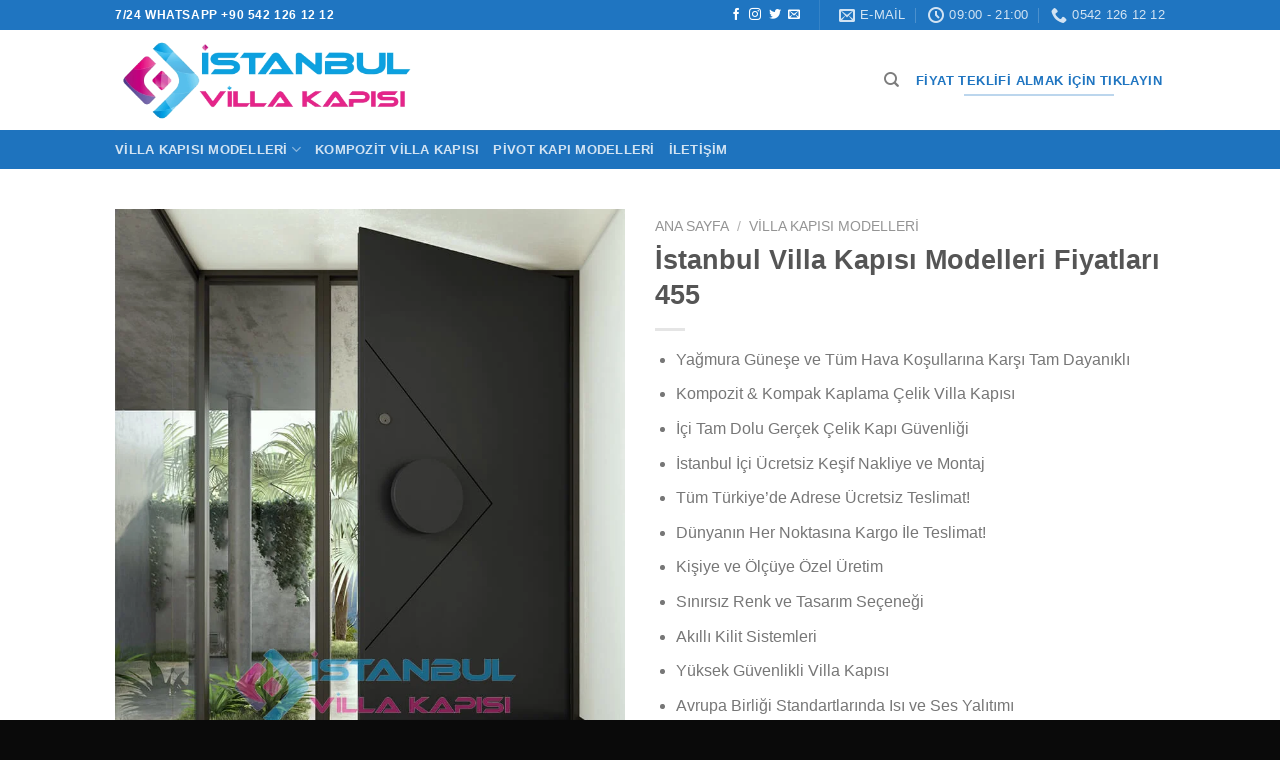

--- FILE ---
content_type: text/html; charset=UTF-8
request_url: https://www.istanbulvillakapisi.com/istanbul-villa-kapisi-modelleri-fiyatlari-455/
body_size: 56102
content:
<!DOCTYPE html>
<html lang="tr" prefix="og: https://ogp.me/ns#" class="loading-site no-js">
<head>
	<meta charset="UTF-8" />
	<link rel="profile" href="http://gmpg.org/xfn/11" />
	<link rel="pingback" href="https://www.istanbulvillakapisi.com/xmlrpc.php" />

	<script type="pmdelayedscript" data-cfasync="false" data-no-optimize="1" data-no-defer="1" data-no-minify="1" data-rocketlazyloadscript="1">(function(html){html.className = html.className.replace(/\bno-js\b/,'js')})(document.documentElement);</script>
	<style>img:is([sizes="auto" i], [sizes^="auto," i]) { contain-intrinsic-size: 3000px 1500px }</style>
	<meta name="viewport" content="width=device-width, initial-scale=1" />
<!-- Rank Math PRO tarafından Arama Motoru Optimizasyonu - https://rankmath.com/ -->
<title>İstanbul Villa Kapısı Modelleri Fiyatları | 0542 126 12 12 | Ücretsiz Keşif Nakliye Montaj</title><style id="perfmatters-used-css">button.pswp__button{box-shadow:none !important;background-image:url("https://www.istanbulvillakapisi.com/wp-content/plugins/woocommerce/assets/css/photoswipe/default-skin/default-skin.png") !important;}button.pswp__button,button.pswp__button--arrow--left::before,button.pswp__button--arrow--right::before,button.pswp__button:hover{background-color:transparent !important;}button.pswp__button--arrow--left,button.pswp__button--arrow--left:hover,button.pswp__button--arrow--right,button.pswp__button--arrow--right:hover{background-image:none !important;}button.pswp__button--close:hover{background-position:0 -44px;}button.pswp__button--zoom:hover{background-position:-88px 0;}.pswp{display:none;position:absolute;width:100%;height:100%;left:0;top:0;overflow:hidden;-ms-touch-action:none;touch-action:none;z-index:1500;-webkit-text-size-adjust:100%;-webkit-backface-visibility:hidden;outline:0;}.pswp *{-webkit-box-sizing:border-box;box-sizing:border-box;}.pswp img{max-width:none;}.pswp__bg{position:absolute;left:0;top:0;width:100%;height:100%;background:#000;opacity:0;-webkit-transform:translateZ(0);transform:translateZ(0);-webkit-backface-visibility:hidden;will-change:opacity;}.pswp__scroll-wrap{position:absolute;left:0;top:0;width:100%;height:100%;overflow:hidden;}.pswp__container,.pswp__zoom-wrap{-ms-touch-action:none;touch-action:none;position:absolute;left:0;right:0;top:0;bottom:0;}.pswp__container,.pswp__img{-webkit-user-select:none;-moz-user-select:none;-ms-user-select:none;user-select:none;-webkit-tap-highlight-color:transparent;-webkit-touch-callout:none;}.pswp__bg{will-change:opacity;-webkit-transition:opacity 333ms cubic-bezier(.4,0,.22,1);transition:opacity 333ms cubic-bezier(.4,0,.22,1);}.pswp__container,.pswp__zoom-wrap{-webkit-backface-visibility:hidden;}.pswp__item{position:absolute;left:0;right:0;top:0;bottom:0;overflow:hidden;}.pswp__button{width:44px;height:44px;position:relative;background:0 0;cursor:pointer;overflow:visible;-webkit-appearance:none;display:block;border:0;padding:0;margin:0;float:left;opacity:.75;-webkit-transition:opacity .2s;transition:opacity .2s;-webkit-box-shadow:none;box-shadow:none;}.pswp__button:focus,.pswp__button:hover{opacity:1;}.pswp__button:active{outline:0;opacity:.9;}.pswp__button::-moz-focus-inner{padding:0;border:0;}.pswp__button,.pswp__button--arrow--left:before,.pswp__button--arrow--right:before{background:url("https://www.istanbulvillakapisi.com/wp-content/plugins/woocommerce/assets/css/photoswipe/default-skin/default-skin.png") 0 0 no-repeat;background-size:264px 88px;width:44px;height:44px;}.pswp__button--close{background-position:0 -44px;}.pswp__button--zoom{display:none;background-position:-88px 0;}.pswp__button--arrow--left,.pswp__button--arrow--right{background:0 0;top:50%;margin-top:-50px;width:70px;height:100px;position:absolute;}.pswp__button--arrow--left{left:0;}.pswp__button--arrow--right{right:0;}.pswp__button--arrow--left:before,.pswp__button--arrow--right:before{content:"";top:35px;background-color:rgba(0,0,0,.3);height:30px;width:32px;position:absolute;}.pswp__button--arrow--left:before{left:6px;background-position:-138px -44px;}.pswp__button--arrow--right:before{right:6px;background-position:-94px -44px;}.pswp__counter,.pswp__share-modal{-webkit-user-select:none;-moz-user-select:none;-ms-user-select:none;user-select:none;}.pswp__share-modal{display:block;background:rgba(0,0,0,.5);width:100%;height:100%;top:0;left:0;padding:10px;position:absolute;z-index:1600;opacity:0;-webkit-transition:opacity .25s ease-out;transition:opacity .25s ease-out;-webkit-backface-visibility:hidden;will-change:opacity;}.pswp__share-modal--hidden{display:none;}.pswp__share-tooltip{z-index:1620;position:absolute;background:#fff;top:56px;border-radius:2px;display:block;width:auto;right:44px;-webkit-box-shadow:0 2px 5px rgba(0,0,0,.25);box-shadow:0 2px 5px rgba(0,0,0,.25);-webkit-transform:translateY(6px);-ms-transform:translateY(6px);transform:translateY(6px);-webkit-transition:-webkit-transform .25s;transition:transform .25s;-webkit-backface-visibility:hidden;will-change:transform;}.pswp__share-tooltip a{display:block;padding:8px 12px;color:#000;text-decoration:none;font-size:14px;line-height:18px;}.pswp__share-tooltip a:hover{text-decoration:none;color:#000;}.pswp__share-tooltip a:first-child{border-radius:2px 2px 0 0;}.pswp__share-tooltip a:last-child{border-radius:0 0 2px 2px;}.pswp__counter{position:relative;left:0;top:0;height:44px;font-size:13px;line-height:44px;color:#fff;opacity:.75;padding:0 10px;margin-inline-end:auto;}.pswp__caption{position:absolute;left:0;bottom:0;width:100%;min-height:44px;}.pswp__caption small{font-size:11px;color:#bbb;}.pswp__caption__center{text-align:left;max-width:420px;margin:0 auto;font-size:13px;padding:10px;line-height:20px;color:#ccc;}.pswp__preloader{width:44px;height:44px;position:absolute;top:0;left:50%;margin-left:-22px;opacity:0;-webkit-transition:opacity .25s ease-out;transition:opacity .25s ease-out;will-change:opacity;direction:ltr;}@media screen and (max-width:1024px){.pswp__preloader{position:relative;left:auto;top:auto;margin:0;float:right;}}@-webkit-keyframes clockwise{0%{-webkit-transform:rotate(0);transform:rotate(0);}100%{-webkit-transform:rotate(360deg);transform:rotate(360deg);}}@keyframes clockwise{0%{-webkit-transform:rotate(0);transform:rotate(0);}100%{-webkit-transform:rotate(360deg);transform:rotate(360deg);}}@-webkit-keyframes donut-rotate{0%{-webkit-transform:rotate(0);transform:rotate(0);}50%{-webkit-transform:rotate(-140deg);transform:rotate(-140deg);}100%{-webkit-transform:rotate(0);transform:rotate(0);}}@keyframes donut-rotate{0%{-webkit-transform:rotate(0);transform:rotate(0);}50%{-webkit-transform:rotate(-140deg);transform:rotate(-140deg);}100%{-webkit-transform:rotate(0);transform:rotate(0);}}.pswp__ui{-webkit-font-smoothing:auto;visibility:visible;opacity:1;z-index:1550;}.pswp__top-bar{position:absolute;left:0;top:0;height:44px;width:100%;display:flex;justify-content:flex-end;}.pswp--has_mouse .pswp__button--arrow--left,.pswp--has_mouse .pswp__button--arrow--right,.pswp__caption,.pswp__top-bar{-webkit-backface-visibility:hidden;will-change:opacity;-webkit-transition:opacity 333ms cubic-bezier(.4,0,.22,1);transition:opacity 333ms cubic-bezier(.4,0,.22,1);}.pswp__caption,.pswp__top-bar{background-color:rgba(0,0,0,.5);}.pswp__ui--hidden .pswp__button--arrow--left,.pswp__ui--hidden .pswp__button--arrow--right,.pswp__ui--hidden .pswp__caption,.pswp__ui--hidden .pswp__top-bar{opacity:.001;}.screen-reader-text{clip:rect(1px,1px,1px,1px);word-wrap:normal !important;border:0;clip-path:inset(50%);height:1px;margin:-1px;overflow:hidden;overflow-wrap:normal !important;padding:0;position:absolute !important;width:1px;}.screen-reader-text:focus{clip:auto !important;background-color:#fff;border-radius:3px;box-shadow:0 0 2px 2px rgba(0,0,0,.6);clip-path:none;color:#2b2d2f;display:block;font-size:.875rem;font-weight:700;height:auto;left:5px;line-height:normal;padding:15px 23px 14px;text-decoration:none;top:5px;width:auto;z-index:100000;}.yasr-auto-insert-visitor{margin-top:10px;}.yasr-vv-second-row-container{line-height:normal;display:inline-block;}.yasr-vv-stats-text-container{display:inline-block;vertical-align:bottom;}.yasr-dashicons-visitor-stats{cursor:pointer;display:inline-block;vertical-align:bottom;}.yasr-vv-container-loader{display:inline-block;}.wpcf7 .screen-reader-response{position:absolute;overflow:hidden;clip:rect(1px,1px,1px,1px);clip-path:inset(50%);height:1px;width:1px;margin:-1px;padding:0;border:0;word-wrap:normal !important;}.wpcf7 .hidden-fields-container{display:none;}.wpcf7 form .wpcf7-response-output{margin:2em .5em 1em;padding:.2em 1em;border:2px solid #00a0d2;}.wpcf7 form.init .wpcf7-response-output,.wpcf7 form.resetting .wpcf7-response-output,.wpcf7 form.submitting .wpcf7-response-output{display:none;}.wpcf7-form-control-wrap{position:relative;}@keyframes spin{from{transform:rotate(0deg);}to{transform:rotate(360deg);}}@keyframes blink{from{opacity:0;}50%{opacity:1;}to{opacity:0;}}.wpcf7 [inert]{opacity:.5;}.wpcf7 input[type="file"]{cursor:pointer;}.wpcf7 input[type="file"]:disabled{cursor:default;}.wpcf7 .wpcf7-submit:disabled{cursor:not-allowed;}.wpcf7 input[type="url"],.wpcf7 input[type="email"],.wpcf7 input[type="tel"]{direction:ltr;}</style>
<meta name="description" content="Dış Etkenlere Dayanıklı Kompozit Çelik Villa Kapısı Modelleri Villa Kapı Fiyatları Dış KApı Modelleri 0542 126 12 12 Ücretsiz Montaj Hemen Ara Kompakt Lamine Çelik Dış Villa Kapısı"/>
<meta name="robots" content="follow, index, max-snippet:-1, max-video-preview:-1, max-image-preview:large"/>
<link rel="canonical" href="https://www.istanbulvillakapisi.com/istanbul-villa-kapisi-modelleri-fiyatlari-455/" />
<meta property="og:locale" content="tr_TR" />
<meta property="og:type" content="product" />
<meta property="og:title" content="İstanbul Villa Kapısı Modelleri Fiyatları | 0542 126 12 12 | Ücretsiz Keşif Nakliye Montaj" />
<meta property="og:description" content="Dış Etkenlere Dayanıklı Kompozit Çelik Villa Kapısı Modelleri Villa Kapı Fiyatları Dış KApı Modelleri 0542 126 12 12 Ücretsiz Montaj Hemen Ara Kompakt Lamine Çelik Dış Villa Kapısı" />
<meta property="og:url" content="https://www.istanbulvillakapisi.com/istanbul-villa-kapisi-modelleri-fiyatlari-455/" />
<meta property="og:site_name" content="İstanbul Villa Kapısı" />
<meta property="og:updated_time" content="2021-11-15T13:50:58+00:00" />
<meta property="og:image" content="https://www.istanbulvillakapisi.com/wp-content/uploads/2021/11/455-istanbul-villa-kapisi-entrance-door-hausturen-steel-doors-seyf-qapilar-kompozit-villa-kapisi-modelleri-dis-kapi-fiyatlari-villa-kapi-ozellikleri-renkleri-olculeri.jpg" />
<meta property="og:image:secure_url" content="https://www.istanbulvillakapisi.com/wp-content/uploads/2021/11/455-istanbul-villa-kapisi-entrance-door-hausturen-steel-doors-seyf-qapilar-kompozit-villa-kapisi-modelleri-dis-kapi-fiyatlari-villa-kapi-ozellikleri-renkleri-olculeri.jpg" />
<meta property="og:image:width" content="800" />
<meta property="og:image:height" content="1000" />
<meta property="og:image:alt" content="455 istanbul villa kapısı entrance door haustüren steel doors seyf qapilar kompozit villa kapısı modelleri dış kapı fiyatları villa kapı özellikleri renkleri ölçüleri" />
<meta property="og:image:type" content="image/jpeg" />
<meta property="product:brand" content="Villa Kapısı" />
<meta property="product:price:currency" content="TRY" />
<meta property="product:availability" content="instock" />
<meta property="product:retailer_item_id" content="455" />
<meta name="twitter:card" content="summary_large_image" />
<meta name="twitter:title" content="İstanbul Villa Kapısı Modelleri Fiyatları | 0542 126 12 12 | Ücretsiz Keşif Nakliye Montaj" />
<meta name="twitter:description" content="Dış Etkenlere Dayanıklı Kompozit Çelik Villa Kapısı Modelleri Villa Kapı Fiyatları Dış KApı Modelleri 0542 126 12 12 Ücretsiz Montaj Hemen Ara Kompakt Lamine Çelik Dış Villa Kapısı" />
<meta name="twitter:site" content="@istanbulvillakapisi" />
<meta name="twitter:creator" content="@istanbulvillakapisi" />
<meta name="twitter:image" content="https://www.istanbulvillakapisi.com/wp-content/uploads/2021/11/455-istanbul-villa-kapisi-entrance-door-hausturen-steel-doors-seyf-qapilar-kompozit-villa-kapisi-modelleri-dis-kapi-fiyatlari-villa-kapi-ozellikleri-renkleri-olculeri.jpg" />
<meta name="twitter:label1" content="Fiyat" />
<meta name="twitter:data1" content="&#8378;&nbsp;0,00" />
<meta name="twitter:label2" content="Uygunluk" />
<meta name="twitter:data2" content="Stokta" />
<!-- /Rank Math WordPress SEO eklentisi -->

<script type="pmdelayedscript" id="pys-version-script" data-perfmatters-type="application/javascript" data-cfasync="false" data-no-optimize="1" data-no-defer="1" data-no-minify="1" data-rocketlazyloadscript="1">console.log('PixelYourSite Free version 11.1.1');</script>
<link rel='dns-prefetch' href='//assets.pinterest.com' />

<link rel='prefetch' href='https://www.istanbulvillakapisi.com/wp-content/themes/flatsome/assets/js/flatsome.js?ver=51d1c732cb1803d92751' />
<link rel='prefetch' href='https://www.istanbulvillakapisi.com/wp-content/themes/flatsome/assets/js/chunk.slider.js?ver=3.19.3' />
<link rel='prefetch' href='https://www.istanbulvillakapisi.com/wp-content/themes/flatsome/assets/js/chunk.popups.js?ver=3.19.3' />
<link rel='prefetch' href='https://www.istanbulvillakapisi.com/wp-content/themes/flatsome/assets/js/chunk.tooltips.js?ver=3.19.3' />
<link rel='prefetch' href='https://www.istanbulvillakapisi.com/wp-content/themes/flatsome/assets/js/woocommerce.js?ver=60a299668ea84c875077' />
<link rel="alternate" type="application/rss+xml" title="İstanbul Villa Kapısı | Villa Kapısı Modelleri &raquo; akışı" href="https://www.istanbulvillakapisi.com/feed/" />
<link rel="alternate" type="application/rss+xml" title="İstanbul Villa Kapısı | Villa Kapısı Modelleri &raquo; yorum akışı" href="https://www.istanbulvillakapisi.com/comments/feed/" />
<link rel="alternate" type="application/rss+xml" title="İstanbul Villa Kapısı | Villa Kapısı Modelleri &raquo; İstanbul Villa Kapısı Modelleri Fiyatları 455 yorum akışı" href="https://www.istanbulvillakapisi.com/istanbul-villa-kapisi-modelleri-fiyatlari-455/feed/" />
<link rel="stylesheet" id="photoswipe-css" type="text/css" media="all" data-pmdelayedstyle="https://www.istanbulvillakapisi.com/wp-content/plugins/woocommerce/assets/css/photoswipe/photoswipe.min.css?ver=10.2.1">
<link rel="stylesheet" id="photoswipe-default-skin-css" type="text/css" media="all" data-pmdelayedstyle="https://www.istanbulvillakapisi.com/wp-content/plugins/woocommerce/assets/css/photoswipe/default-skin/default-skin.min.css?ver=10.2.1">
<style id='woocommerce-inline-inline-css' type='text/css'>
.woocommerce form .form-row .required { visibility: visible; }
</style>
<link rel="stylesheet" id="wordfence-localization-css" type="text/css" media="all" data-pmdelayedstyle="https://www.istanbulvillakapisi.com/wp-content/plugins/wordfence-localization/public/css/wordfence-localization-public.css?ver=1.0.0">
<link rel="stylesheet" id="pinterest-for-woocommerce-pins-css" type="text/css" media="all" data-pmdelayedstyle="//www.istanbulvillakapisi.com/wp-content/plugins/pinterest-for-woocommerce/assets/css/frontend/pinterest-for-woocommerce-pins.min.css?ver=1.4.21">
<link rel="stylesheet" id="brands-styles-css" type="text/css" media="all" data-pmdelayedstyle="https://www.istanbulvillakapisi.com/wp-content/plugins/woocommerce/assets/css/brands.css?ver=10.2.1">
<link rel='stylesheet' id='flatsome-main-css' href='https://www.istanbulvillakapisi.com/wp-content/themes/flatsome/assets/css/flatsome.css?ver=3.19.3' type='text/css' media='all' />
<style id='flatsome-main-inline-css' type='text/css'>
@font-face {
				font-family: "fl-icons";
				font-display: block;
				src: url(https://www.istanbulvillakapisi.com/wp-content/themes/flatsome/assets/css/icons/fl-icons.eot?v=3.19.3);
				src:
					url(https://www.istanbulvillakapisi.com/wp-content/themes/flatsome/assets/css/icons/fl-icons.eot#iefix?v=3.19.3) format("embedded-opentype"),
					url(https://www.istanbulvillakapisi.com/wp-content/themes/flatsome/assets/css/icons/fl-icons.woff2?v=3.19.3) format("woff2"),
					url(https://www.istanbulvillakapisi.com/wp-content/themes/flatsome/assets/css/icons/fl-icons.ttf?v=3.19.3) format("truetype"),
					url(https://www.istanbulvillakapisi.com/wp-content/themes/flatsome/assets/css/icons/fl-icons.woff?v=3.19.3) format("woff"),
					url(https://www.istanbulvillakapisi.com/wp-content/themes/flatsome/assets/css/icons/fl-icons.svg?v=3.19.3#fl-icons) format("svg");
			}
</style>
<link rel='stylesheet' id='flatsome-shop-css' href='https://www.istanbulvillakapisi.com/wp-content/themes/flatsome/assets/css/flatsome-shop.css?ver=3.19.3' type='text/css' media='all' />
<script type="pmdelayedscript" id="jquery-core-js-extra" data-perfmatters-type="text/javascript" data-cfasync="false" data-no-optimize="1" data-no-defer="1" data-no-minify="1" data-rocketlazyloadscript="1">
/* <![CDATA[ */
var pysFacebookRest = {"restApiUrl":"https:\/\/www.istanbulvillakapisi.com\/wp-json\/pys-facebook\/v1\/event","debug":""};
/* ]]> */
</script>
<script type="pmdelayedscript" src="https://www.istanbulvillakapisi.com/wp-includes/js/jquery/jquery.min.js?ver=3.7.1" id="jquery-core-js" data-perfmatters-type="text/javascript" data-cfasync="false" data-no-optimize="1" data-no-defer="1" data-no-minify="1" data-rocketlazyloadscript="1"></script>
<script type="pmdelayedscript" src="https://www.istanbulvillakapisi.com/wp-includes/js/jquery/jquery-migrate.min.js?ver=3.4.1" id="jquery-migrate-js" data-perfmatters-type="text/javascript" data-cfasync="false" data-no-optimize="1" data-no-defer="1" data-no-minify="1" data-rocketlazyloadscript="1"></script>
<script type="pmdelayedscript" src="https://www.istanbulvillakapisi.com/wp-content/plugins/woocommerce/assets/js/jquery-blockui/jquery.blockUI.min.js?ver=2.7.0-wc.10.2.1" id="jquery-blockui-js" data-wp-strategy="defer" data-perfmatters-type="text/javascript" data-cfasync="false" data-no-optimize="1" data-no-defer="1" data-no-minify="1" data-rocketlazyloadscript="1"></script>
<script type="pmdelayedscript" id="wc-add-to-cart-js-extra" data-perfmatters-type="text/javascript" data-cfasync="false" data-no-optimize="1" data-no-defer="1" data-no-minify="1" data-rocketlazyloadscript="1">
/* <![CDATA[ */
var wc_add_to_cart_params = {"ajax_url":"\/wp-admin\/admin-ajax.php","wc_ajax_url":"\/?wc-ajax=%%endpoint%%","i18n_view_cart":"Sepetim","cart_url":"https:\/\/www.istanbulvillakapisi.com\/cart\/","is_cart":"","cart_redirect_after_add":"no"};
/* ]]> */
</script>
<script type="pmdelayedscript" src="https://www.istanbulvillakapisi.com/wp-content/plugins/woocommerce/assets/js/frontend/add-to-cart.min.js?ver=10.2.1" id="wc-add-to-cart-js" defer="defer" data-wp-strategy="defer" data-perfmatters-type="text/javascript" data-cfasync="false" data-no-optimize="1" data-no-defer="1" data-no-minify="1" data-rocketlazyloadscript="1"></script>
<script type="pmdelayedscript" src="https://www.istanbulvillakapisi.com/wp-content/plugins/woocommerce/assets/js/photoswipe/photoswipe.min.js?ver=4.1.1-wc.10.2.1" id="photoswipe-js" defer="defer" data-wp-strategy="defer" data-perfmatters-type="text/javascript" data-cfasync="false" data-no-optimize="1" data-no-defer="1" data-no-minify="1" data-rocketlazyloadscript="1"></script>
<script type="pmdelayedscript" src="https://www.istanbulvillakapisi.com/wp-content/plugins/woocommerce/assets/js/photoswipe/photoswipe-ui-default.min.js?ver=4.1.1-wc.10.2.1" id="photoswipe-ui-default-js" defer="defer" data-wp-strategy="defer" data-perfmatters-type="text/javascript" data-cfasync="false" data-no-optimize="1" data-no-defer="1" data-no-minify="1" data-rocketlazyloadscript="1"></script>
<script type="pmdelayedscript" id="wc-single-product-js-extra" data-perfmatters-type="text/javascript" data-cfasync="false" data-no-optimize="1" data-no-defer="1" data-no-minify="1" data-rocketlazyloadscript="1">
/* <![CDATA[ */
var wc_single_product_params = {"i18n_required_rating_text":"L\u00fctfen bir oy belirleyin","i18n_rating_options":["1\/5 y\u0131ld\u0131z","2\/5 y\u0131ld\u0131z","3\/5 y\u0131ld\u0131z","4\/5 y\u0131ld\u0131z","5\/5 y\u0131ld\u0131z"],"i18n_product_gallery_trigger_text":"Tam ekran g\u00f6rsel galerisini g\u00f6r\u00fcnt\u00fcleyin","review_rating_required":"yes","flexslider":{"rtl":false,"animation":"slide","smoothHeight":true,"directionNav":false,"controlNav":"thumbnails","slideshow":false,"animationSpeed":500,"animationLoop":false,"allowOneSlide":false},"zoom_enabled":"","zoom_options":[],"photoswipe_enabled":"1","photoswipe_options":{"shareEl":false,"closeOnScroll":false,"history":false,"hideAnimationDuration":0,"showAnimationDuration":0},"flexslider_enabled":""};
/* ]]> */
</script>
<script type="pmdelayedscript" src="https://www.istanbulvillakapisi.com/wp-content/plugins/woocommerce/assets/js/frontend/single-product.min.js?ver=10.2.1" id="wc-single-product-js" defer="defer" data-wp-strategy="defer" data-perfmatters-type="text/javascript" data-cfasync="false" data-no-optimize="1" data-no-defer="1" data-no-minify="1" data-rocketlazyloadscript="1"></script>
<script type="pmdelayedscript" src="https://www.istanbulvillakapisi.com/wp-content/plugins/woocommerce/assets/js/js-cookie/js.cookie.min.js?ver=2.1.4-wc.10.2.1" id="js-cookie-js" data-wp-strategy="defer" data-perfmatters-type="text/javascript" data-cfasync="false" data-no-optimize="1" data-no-defer="1" data-no-minify="1" data-rocketlazyloadscript="1"></script>
<script type="pmdelayedscript" src="https://www.istanbulvillakapisi.com/wp-content/plugins/wordfence-localization/public/js/wordfence-localization-public.js?ver=1.0.0" id="wordfence-localization-js" data-perfmatters-type="text/javascript" data-cfasync="false" data-no-optimize="1" data-no-defer="1" data-no-minify="1" data-rocketlazyloadscript="1"></script>
<script type="pmdelayedscript" src="https://www.istanbulvillakapisi.com/wp-content/plugins/pixelyoursite/dist/scripts/jquery.bind-first-0.2.3.min.js?ver=6.8.2" id="jquery-bind-first-js" data-perfmatters-type="text/javascript" data-cfasync="false" data-no-optimize="1" data-no-defer="1" data-no-minify="1" data-rocketlazyloadscript="1"></script>
<script type="pmdelayedscript" src="https://www.istanbulvillakapisi.com/wp-content/plugins/pixelyoursite/dist/scripts/js.cookie-2.1.3.min.js?ver=2.1.3" id="js-cookie-pys-js" data-perfmatters-type="text/javascript" data-cfasync="false" data-no-optimize="1" data-no-defer="1" data-no-minify="1" data-rocketlazyloadscript="1"></script>
<script type="pmdelayedscript" src="https://www.istanbulvillakapisi.com/wp-content/plugins/pixelyoursite/dist/scripts/tld.min.js?ver=2.3.1" id="js-tld-js" data-perfmatters-type="text/javascript" data-cfasync="false" data-no-optimize="1" data-no-defer="1" data-no-minify="1" data-rocketlazyloadscript="1"></script>
<script type="pmdelayedscript" id="pys-js-extra" data-perfmatters-type="text/javascript" data-cfasync="false" data-no-optimize="1" data-no-defer="1" data-no-minify="1" data-rocketlazyloadscript="1">
/* <![CDATA[ */
var pysOptions = {"staticEvents":{"facebook":{"woo_view_content":[{"delay":0,"type":"static","name":"ViewContent","pixelIds":["175994734402556"],"eventID":"bcfe9df0-f30f-4117-b4b0-a64d83908fb3","params":{"content_ids":["1120"],"content_type":"product","tags":"adalar kompozit d\u0131\u015f kap\u0131lar, adalar villa kap\u0131s\u0131, ala\u00e7at\u0131 kompozit d\u0131\u015f kap\u0131lar, ala\u00e7at\u0131 villa kap\u0131s\u0131, alia\u011fa kompozit d\u0131\u015f kap\u0131lar, alia\u011fa villa kap\u0131s\u0131, alkent 2000 kompozit d\u0131\u015f kap\u0131lar, Alkent 2000 villa kap\u0131s\u0131, atak\u00f6y kompozit d\u0131\u015f kap\u0131lar, atak\u00f6y villa kap\u0131s\u0131, ayval\u0131k kompozit d\u0131\u015f kap\u0131lar, ayval\u0131k villa kap\u0131s\u0131, bah\u00e7ek\u00f6y kompozit d\u0131\u015f kap\u0131lar, bah\u00e7ek\u00f6y villa kap\u0131s\u0131, bah\u00e7e\u015fehir kompozit d\u0131\u015f kap\u0131lar, bah\u00e7e\u015fehir villa kap\u0131s\u0131, bak\u00fc kompozit d\u0131\u015f kap\u0131lar, bak\u00fc villa kap\u0131s\u0131, bal\u0131kesir kompozit d\u0131\u015f kap\u0131lar, bal\u0131kesir villa kap\u0131s\u0131, band\u0131rma kompozit d\u0131\u015f kap\u0131lar, band\u0131rma villa kap\u0131s\u0131, ba\u015fak\u015fehir kompozit d\u0131\u015f kap\u0131lar, ba\u015fak\u015fehir villa kap\u0131s\u0131, bayramo\u011flu kompozit d\u0131\u015f kap\u0131lar, bayramo\u011flu villa kap\u0131s\u0131, beykoz kompozit d\u0131\u015f kap\u0131lar, beykoz villa kap\u0131s\u0131, beylikd\u00fcz\u00fc kompozit d\u0131\u015f kap\u0131lar, beylikd\u00fcz\u00fc villa kap\u0131s\u0131, bodrum kompozit d\u0131\u015f kap\u0131lar, bodrum villa kap\u0131s\u0131, bo\u011fazk\u00f6y kompozit d\u0131\u015f kap\u0131lar, bo\u011fazk\u00f6y villa kap\u0131s\u0131, bursa kompozit d\u0131\u015f kap\u0131lar, bursa villa kap\u0131s\u0131, b\u00fcy\u00fck\u00e7ekmece kompozit d\u0131\u015f kap\u0131lar, b\u00fcy\u00fck\u00e7ekmece villa kap\u0131s\u0131, \u00e7anakkale kompozit d\u0131\u015f kap\u0131lar, \u00e7anakkale villa kap\u0131s\u0131, \u00e7atalca kompozit d\u0131\u015f kap\u0131lar, \u00e7atalca villa kap\u0131s\u0131, \u00e7avu\u015fba\u015f\u0131 kompozit d\u0131\u015f kap\u0131lar, \u00e7avu\u015fba\u015f\u0131 villa kap\u0131s\u0131, \u00e7engelk\u00f6y kompozit d\u0131\u015f kap\u0131lar, \u00e7engelk\u00f6y villa kap\u0131s\u0131, \u00e7e\u015fme kompozit d\u0131\u015f kap\u0131lar, \u00e7e\u015fme villa kap\u0131s\u0131, \u00e7\u0131narc\u0131k kompozit d\u0131\u015f kap\u0131lar, \u00e7\u0131narc\u0131k villa kap\u0131s\u0131, dar\u0131ca kompozit d\u0131\u015f kap\u0131lar, dar\u0131ca villa kap\u0131s\u0131, dat\u00e7a kompozit d\u0131\u015f kap\u0131lar, dat\u00e7a villa kap\u0131s\u0131, didim kompozit d\u0131\u015f kap\u0131lar, didim villa kap\u0131s\u0131, d\u00fczce kompozit d\u0131\u015f kap\u0131lar, d\u00fczce villa kap\u0131s\u0131, edirne kompozit d\u0131\u015f kap\u0131lar, edirne villa kap\u0131s\u0131, emirgan kompozit d\u0131\u015f kap\u0131lar, emirgan villa kap\u0131s\u0131, entrance doors, fethiye kompozit d\u0131\u015f kap\u0131lar, fethiye villa kap\u0131s\u0131, florya kompozit d\u0131\u015f kap\u0131lar, florya villa kap\u0131s\u0131, fulya kompozit d\u0131\u015f kap\u0131lar, fulya villa kap\u0131s\u0131, gemlik kompozit d\u0131\u015f kap\u0131lar, gemlik villa kap\u0131s\u0131, g\u00f6kt\u00fcrk kompozit d\u0131\u015f kap\u0131lar, g\u00f6kt\u00fcrk villa kap\u0131s\u0131, g\u00f6lc\u00fck kompozit d\u0131\u015f kap\u0131lar, g\u00f6lc\u00fck villa kap\u0131s\u0131, istanbul kompozit d\u0131\u015f kap\u0131lar, istanbul villa kap\u0131s\u0131, izmir kompozit d\u0131\u015f kap\u0131lar, izmir villa kap\u0131s\u0131, kavac\u0131k kompozit d\u0131\u015f kap\u0131lar, kavac\u0131k villa kap\u0131s\u0131, kemerburgaz kompozit d\u0131\u015f kap\u0131lar, kemerburgaz villa kap\u0131s\u0131, k\u0131rklareli kompozit d\u0131\u015f kap\u0131lar, k\u0131rklareli villa kap\u0131s\u0131, k\u0131s\u0131kl\u0131 kompozit d\u0131\u015f kap\u0131lar, k\u0131s\u0131kl\u0131 villa kap\u0131s\u0131, kocaeli kompozit d\u0131\u015f kap\u0131lar, kocaeli villa kap\u0131s\u0131, kumburgaz kompozit d\u0131\u015f kap\u0131lar, kumburgaz villa kap\u0131s\u0131, ku\u015fadas\u0131 kompozit d\u0131\u015f kap\u0131lar, ku\u015fadas\u0131 villa kap\u0131s\u0131, kuzguncuk kompozit d\u0131\u015f kap\u0131lar, kuzguncuk villa kap\u0131s\u0131, l\u00fcleburgaz kompozit d\u0131\u015f kap\u0131lar, l\u00fcleburgaz villa kap\u0131s\u0131, marmaris kompozit d\u0131\u015f kap\u0131lar, marmaris villa kap\u0131s\u0131, nakka\u015ftepe kompozit d\u0131\u015f kap\u0131lar, nakka\u015ftepe villa kap\u0131s\u0131, pendik kompozit d\u0131\u015f kap\u0131lar, pendik villa kap\u0131s\u0131, rumelihisar\u0131 kompozit d\u0131\u015f kap\u0131lar, rumelihisar\u0131 villa kap\u0131s\u0131, sakarya kompozit d\u0131\u015f kap\u0131lar, sakarya villa kap\u0131s\u0131, sapanca kompozit d\u0131\u015f kap\u0131lar, sapanca villa kap\u0131s\u0131, sar\u0131yer kompozit d\u0131\u015f kap\u0131lar, sar\u0131yer villa kap\u0131s\u0131, seyfqapilar, \u015file kompozit d\u0131\u015f kap\u0131lar, \u015file villa kap\u0131s\u0131, silivri kompozit d\u0131\u015f kap\u0131lar, silivri villa kap\u0131s\u0131, stahlt\u00fcr, stahlt\u00fcren, steeldoors, tarabya kompozit d\u0131\u015f kap\u0131lar, tarabya villa kap\u0131s\u0131, tekirda\u011f kompozit d\u0131\u015f kap\u0131lar, tekirda\u011f villa kap\u0131s\u0131, tuzla kompozit d\u0131\u015f kap\u0131lar, tuzla villa kap\u0131s\u0131, urla kompozit d\u0131\u015f kap\u0131lar, urla villa kap\u0131s\u0131, \u00fcsk\u00fcdar kompozit d\u0131\u015f kap\u0131lar, \u00fcsk\u00fcdar villa kap\u0131s\u0131, yalova kompozit d\u0131\u015f kap\u0131lar, yalova villa kap\u0131s\u0131, zekeriyak\u00f6y kompozit d\u0131\u015f kap\u0131lar, zekeriyak\u00f6y villa kap\u0131s\u0131","content_name":"\u0130stanbul Villa Kap\u0131s\u0131 Modelleri Fiyatlar\u0131 455","category_name":"Villa Kap\u0131s\u0131, Caml\u0131 Villa Kap\u0131s\u0131, Kompozit Villa Kap\u0131s\u0131, Modern Villa Kap\u0131s\u0131 Modelleri, Villa Kap\u0131s\u0131 Fiyatlar\u0131, Villa Kap\u0131s\u0131 Modelleri","value":"0","currency":"TRY","contents":[{"id":"1120","quantity":1}],"product_price":"0","page_title":"\u0130stanbul Villa Kap\u0131s\u0131 Modelleri Fiyatlar\u0131 455","post_type":"product","post_id":1120,"plugin":"PixelYourSite","user_role":"guest","event_url":"www.istanbulvillakapisi.com\/istanbul-villa-kapisi-modelleri-fiyatlari-455\/"},"e_id":"woo_view_content","ids":[],"hasTimeWindow":false,"timeWindow":0,"woo_order":"","edd_order":""}],"init_event":[{"delay":0,"type":"static","ajaxFire":false,"name":"PageView","pixelIds":["175994734402556"],"eventID":"27142fcb-5742-4955-b1f9-775b980b0741","params":{"page_title":"\u0130stanbul Villa Kap\u0131s\u0131 Modelleri Fiyatlar\u0131 455","post_type":"product","post_id":1120,"plugin":"PixelYourSite","user_role":"guest","event_url":"www.istanbulvillakapisi.com\/istanbul-villa-kapisi-modelleri-fiyatlari-455\/"},"e_id":"init_event","ids":[],"hasTimeWindow":false,"timeWindow":0,"woo_order":"","edd_order":""}]}},"dynamicEvents":[],"triggerEvents":[],"triggerEventTypes":[],"facebook":{"pixelIds":["175994734402556"],"advancedMatching":[],"advancedMatchingEnabled":true,"removeMetadata":false,"wooVariableAsSimple":false,"serverApiEnabled":true,"wooCRSendFromServer":false,"send_external_id":null,"enabled_medical":false,"do_not_track_medical_param":["event_url","post_title","page_title","landing_page","content_name","categories","category_name","tags"],"meta_ldu":false},"debug":"","siteUrl":"https:\/\/www.istanbulvillakapisi.com","ajaxUrl":"https:\/\/www.istanbulvillakapisi.com\/wp-admin\/admin-ajax.php","ajax_event":"cba0e468bd","enable_remove_download_url_param":"1","cookie_duration":"7","last_visit_duration":"60","enable_success_send_form":"","ajaxForServerEvent":"1","ajaxForServerStaticEvent":"1","useSendBeacon":"1","send_external_id":"1","external_id_expire":"180","track_cookie_for_subdomains":"1","google_consent_mode":"1","gdpr":{"ajax_enabled":false,"all_disabled_by_api":false,"facebook_disabled_by_api":false,"analytics_disabled_by_api":false,"google_ads_disabled_by_api":false,"pinterest_disabled_by_api":false,"bing_disabled_by_api":false,"externalID_disabled_by_api":false,"facebook_prior_consent_enabled":true,"analytics_prior_consent_enabled":true,"google_ads_prior_consent_enabled":null,"pinterest_prior_consent_enabled":true,"bing_prior_consent_enabled":true,"cookiebot_integration_enabled":false,"cookiebot_facebook_consent_category":"marketing","cookiebot_analytics_consent_category":"statistics","cookiebot_tiktok_consent_category":"marketing","cookiebot_google_ads_consent_category":"marketing","cookiebot_pinterest_consent_category":"marketing","cookiebot_bing_consent_category":"marketing","consent_magic_integration_enabled":false,"real_cookie_banner_integration_enabled":false,"cookie_notice_integration_enabled":false,"cookie_law_info_integration_enabled":false,"analytics_storage":{"enabled":true,"value":"granted","filter":false},"ad_storage":{"enabled":true,"value":"granted","filter":false},"ad_user_data":{"enabled":true,"value":"granted","filter":false},"ad_personalization":{"enabled":true,"value":"granted","filter":false}},"cookie":{"disabled_all_cookie":false,"disabled_start_session_cookie":false,"disabled_advanced_form_data_cookie":false,"disabled_landing_page_cookie":false,"disabled_first_visit_cookie":false,"disabled_trafficsource_cookie":false,"disabled_utmTerms_cookie":false,"disabled_utmId_cookie":false},"tracking_analytics":{"TrafficSource":"direct","TrafficLanding":"undefined","TrafficUtms":[],"TrafficUtmsId":[]},"GATags":{"ga_datalayer_type":"default","ga_datalayer_name":"dataLayerPYS"},"woo":{"enabled":true,"enabled_save_data_to_orders":true,"addToCartOnButtonEnabled":true,"addToCartOnButtonValueEnabled":true,"addToCartOnButtonValueOption":"price","singleProductId":1120,"removeFromCartSelector":"form.woocommerce-cart-form .remove","addToCartCatchMethod":"add_cart_hook","is_order_received_page":false,"containOrderId":false},"edd":{"enabled":false},"cache_bypass":"1760994984"};
/* ]]> */
</script>
<script type="pmdelayedscript" src="https://www.istanbulvillakapisi.com/wp-content/plugins/pixelyoursite/dist/scripts/public.js?ver=11.1.1" id="pys-js" data-perfmatters-type="text/javascript" data-cfasync="false" data-no-optimize="1" data-no-defer="1" data-no-minify="1" data-rocketlazyloadscript="1"></script>
<link rel="https://api.w.org/" href="https://www.istanbulvillakapisi.com/wp-json/" /><link rel="alternate" title="JSON" type="application/json" href="https://www.istanbulvillakapisi.com/wp-json/wp/v2/product/1120" /><script type="pmdelayedscript" data-cfasync="false" data-no-optimize="1" data-no-defer="1" data-no-minify="1" data-rocketlazyloadscript="1">document.createElement( "picture" );if(!window.HTMLPictureElement && document.addEventListener) {window.addEventListener("DOMContentLoaded", function() {var s = document.createElement("script");s.src = "https://www.istanbulvillakapisi.com/wp-content/plugins/webp-express/js/picturefill.min.js";document.body.appendChild(s);});}</script><meta name="p:domain_verify" content="0b109e4f8f85b6d4d19ce745dacac6c9"/><meta property="og:url" content="https://www.istanbulvillakapisi.com/istanbul-villa-kapisi-modelleri-fiyatlari-455/" /><meta property="og:site_name" content="İstanbul Villa Kapısı | Villa Kapısı Modelleri" /><meta property="og:type" content="og:product" /><meta property="og:title" content="İstanbul Villa Kapısı Modelleri Fiyatları 455" /><meta property="og:image" content="https://www.istanbulvillakapisi.com/wp-content/uploads/2021/11/455-istanbul-villa-kapisi-entrance-door-hausturen-steel-doors-seyf-qapilar-kompozit-villa-kapisi-modelleri-dis-kapi-fiyatlari-villa-kapi-ozellikleri-renkleri-olculeri-640x800.jpg" /><meta property="product:price:currency" content="TRY" /><meta property="product:price:amount" content="0" /><meta property="og:description" content="Yağmura Güneşe ve Tüm Hava Koşullarına Karşı Tam Dayanıklı
 	Kompozit &amp; Kompak Kaplama Çelik Villa Kapısı
 	İçi Tam Dolu Gerçek Çelik Kapı Güvenliği
 	İstanbul İçi Ücretsiz Keşif Nakliye ve Montaj
 	Tüm Türkiye&#039;de Adrese Ücretsiz Teslimat!
 	Dünyanın Her Noktasına Kargo İle Teslimat!
 	Kişiye ve Ölçüye Özel Üretim
 	Sınırsız Renk ve Tasarım Seçeneği
 	Akıllı Kilit Sistemleri
 	Yüksek Güvenlikli Villa Kapısı
 	Avrupa Birliği Standartlarında Isı ve Ses Yalıtımı
 	İmalattan Satış Avantajları
 	En Uygun Fiyat Yüksek Kalite Garantisi
 	10 Yıl Tam ve Gerçek Garanti !

KOMPOZİT RENKLERİ İÇİN  TIKLAYINIZ

KOMPAK LAMİNE RENKLERİ İÇİN TIKLAYINIZ

Teknik Detay ve Renk Seçenekleri İçin Aşağı Kaydırın↓↓



&nbsp;" /><meta property="og:availability" content="instock" /><!-- Google site verification - Google for WooCommerce -->
<meta name="google-site-verification" content="tyhAA74XmQvIZMoAce3-dLqKiEmhmLTsJYhWN6KMfE0" />
	<noscript><style>.woocommerce-product-gallery{ opacity: 1 !important; }</style></noscript>
	

<script type="application/ld+json" class="saswp-schema-markup-output">
[{"@context":"https:\/\/schema.org\/","@graph":[{"@context":"https:\/\/schema.org\/","@type":"SiteNavigationElement","@id":"https:\/\/www.istanbulvillakapisi.com#Ana Men\u00fc","name":"Villa Kap\u0131s\u0131 Modelleri","url":"https:\/\/www.istanbulvillakapisi.com\/villa-kapisi-modelleri\/"},{"@context":"https:\/\/schema.org\/","@type":"SiteNavigationElement","@id":"https:\/\/www.istanbulvillakapisi.com#Ana Men\u00fc","name":"Villa Kap\u0131s\u0131 Fiyatlar\u0131","url":"https:\/\/www.istanbulvillakapisi.com\/villa-kapisi-fiyatlari\/"},{"@context":"https:\/\/schema.org\/","@type":"SiteNavigationElement","@id":"https:\/\/www.istanbulvillakapisi.com#Ana Men\u00fc","name":"Klasik Villa Kap\u0131s\u0131","url":"https:\/\/www.istanbulvillakapisi.com\/klasik-villa-kapisi-modelleri\/"},{"@context":"https:\/\/schema.org\/","@type":"SiteNavigationElement","@id":"https:\/\/www.istanbulvillakapisi.com#Ana Men\u00fc","name":"Modern Villa Kap\u0131s\u0131","url":"https:\/\/www.istanbulvillakapisi.com\/modern-villa-kapisi-modelleri\/"},{"@context":"https:\/\/schema.org\/","@type":"SiteNavigationElement","@id":"https:\/\/www.istanbulvillakapisi.com#Ana Men\u00fc","name":"Kompozit Villa Kap\u0131s\u0131","url":"https:\/\/www.istanbulvillakapisi.com\/kompozit-villa-kapisi\/"},{"@context":"https:\/\/schema.org\/","@type":"SiteNavigationElement","@id":"https:\/\/www.istanbulvillakapisi.com#Ana Men\u00fc","name":"Pivot Kap\u0131 Modelleri","url":"https:\/\/www.istanbulvillakapisi.com\/pivot-kapi-modelleri\/"},{"@context":"https:\/\/schema.org\/","@type":"SiteNavigationElement","@id":"https:\/\/www.istanbulvillakapisi.com#Ana Men\u00fc","name":"\u0130leti\u015fim","url":"https:\/\/www.istanbulvillakapisi.com\/iletisim\/"}]},

{"@context":"https:\/\/schema.org\/","@type":"BreadcrumbList","@id":"https:\/\/www.istanbulvillakapisi.com\/istanbul-villa-kapisi-modelleri-fiyatlari-455\/#breadcrumb","itemListElement":[{"@type":"ListItem","position":1,"item":{"@id":"https:\/\/www.istanbulvillakapisi.com","name":"\u0130stanbul Villa Kap\u0131s\u0131 | Villa Kap\u0131s\u0131 Modelleri"}},{"@type":"ListItem","position":2,"item":{"@id":"https:\/\/www.istanbulvillakapisi.com\/shop\/","name":"\u00dcr\u00fcnler"}},{"@type":"ListItem","position":3,"item":{"@id":"https:\/\/www.istanbulvillakapisi.com\/villa-kapisi\/","name":"Villa Kap\u0131s\u0131"}},{"@type":"ListItem","position":4,"item":{"@id":"https:\/\/www.istanbulvillakapisi.com\/istanbul-villa-kapisi-modelleri-fiyatlari-455\/","name":"\u0130stanbul Villa Kap\u0131s\u0131 Modelleri Fiyatlar\u0131 | 0542 126 12 12 | \u00dccretsiz Ke\u015fif Nakliye Montaj"}}]},

{"@context":"https:\/\/schema.org\/","@type":"Product","@id":"https:\/\/www.istanbulvillakapisi.com\/istanbul-villa-kapisi-modelleri-fiyatlari-455\/#Product","url":"https:\/\/www.istanbulvillakapisi.com\/istanbul-villa-kapisi-modelleri-fiyatlari-455\/","name":"\u0130stanbul Villa Kap\u0131s\u0131 Modelleri Fiyatlar\u0131 455","sku":"455","description":"Ya\u011fmura G\u00fcne\u015fe ve T\u00fcm Hava Ko\u015fullar\u0131na Kar\u015f\u0131 Tam Dayan\u0131kl\u0131\r\n \tKompozit &amp; Kompak Kaplama \u00c7elik Villa Kap\u0131s\u0131\r\n \t\u0130\u00e7i Tam Dolu Ger\u00e7ek \u00c7elik Kap\u0131 G\u00fcvenli\u011fi\r\n \t\u0130stanbul \u0130\u00e7i \u00dccretsiz Ke\u015fif Nakliye ve Montaj\r\n \tT\u00fcm T\u00fcrkiye&#039;de Adrese \u00dccretsiz Teslimat!\r\n \tD\u00fcnyan\u0131n Her Noktas\u0131na Kargo \u0130le Teslimat!\r\n \tKi\u015fiye ve \u00d6l\u00e7\u00fcye \u00d6zel \u00dcretim\r\n \tS\u0131n\u0131rs\u0131z Renk ve Tasar\u0131m Se\u00e7ene\u011fi\r\n \tAk\u0131ll\u0131 Kilit Sistemleri\r\n \tY\u00fcksek G\u00fcvenlikli Villa Kap\u0131s\u0131\r\n \tAvrupa Birli\u011fi Standartlar\u0131nda Is\u0131 ve Ses Yal\u0131t\u0131m\u0131\r\n \t\u0130malattan Sat\u0131\u015f Avantajlar\u0131\r\n \tEn Uygun Fiyat Y\u00fcksek Kalite Garantisi\r\n \t10 Y\u0131l Tam ve Ger\u00e7ek Garanti !\r\n\r\nKOMPOZ\u0130T RENKLER\u0130 \u0130\u00c7\u0130N\u00a0 TIKLAYINIZ\r\n\r\nKOMPAK LAM\u0130NE RENKLER\u0130 \u0130\u00c7\u0130N TIKLAYINIZ\r\n\r\nTeknik Detay ve Renk Se\u00e7enekleri \u0130\u00e7in A\u015fa\u011f\u0131 Kayd\u0131r\u0131n\u2193\u2193\r\n\r\nT\u0131kla Sohbete Ba\u015fla\r\n\r\n&nbsp; \u0130stanbul Villa Kap\u0131s\u0131\r\n\u0130stanbul T\u00fcrkiye&#039;nin en b\u00fcy\u00fck metropol\u00fc. \u0130\u015f imkan\u0131 ve maddi a\u00e7\u0131dan pek \u00e7ok \u00fclkeden daha y\u00fcksek bir ekonomiye sahip olan istanbul, sundu\u011fu i\u015f ve kazan\u00e7 f\u0131rsatlar\u0131 nedeni ile \u00e7ok T\u00fcrkiye&#039;nin en kalabal\u0131k ve d\u00fcnyan\u0131n pek \u00e7ok \u00fclkesinden daha y\u00fcksek bir n\u00fcfusa sahiptir. \u015eehrin yo\u011fun n\u00fcfusu ve yerle\u015fim alanlar\u0131ndaki s\u0131k\u0131\u015f\u0131kl\u0131k, insanlar\u0131 istanbul&#039;un sosyal ve ekonomik imkanlar\u0131ndan uzak kalmadan m\u00fcstakil ev aray\u0131\u015f\u0131na itmektedir. \u0130stanbul villa in\u015faatlar\u0131 \u00f6zellikle pandemi s\u00fcrecinde h\u0131zlanarak devam etmektedir. Biz istanbul villa kap\u0131s\u0131 olarak y\u0131llar\u0131n getirmi\u015f oldu\u011fu tecr\u00fcbe ve profesyonel i\u015f ahlak\u0131 ile istanbul ba\u015fta olmak \u00fczere t\u00fcm villa kap\u0131s\u0131 ihtiya\u00e7lar\u0131n\u0131zda ki\u015fiye \u00f6zel \u00e7\u00f6z\u00fcmler sunmaktay\u0131z. \u0130stanbul villa kap\u0131s\u0131 modelleri kompozit \u00e7elik villa kap\u0131lar\u0131, kompakt lamine d\u0131\u015f villa kap\u0131s\u0131 modelleri gibi kendi i\u00e7inde kategorilere ayr\u0131lmaktad\u0131r.\r\n\u0130stanbul Villa Kap\u0131s\u0131 Yap\u0131n\u0131za De\u011fer Katar!\r\nVilla Kap\u0131lar\u0131 genel anlamda d\u0131\u015f etkenlere dayan\u0131kl\u0131l\u0131\u011f\u0131 ve g\u00fcvenlik unsurlar\u0131 ile \u00f6n plana \u00e7\u0131kmaktad\u0131r. \u0130stanbul Villa Kap\u0131s\u0131 olarak, sizlere ger\u00e7ek g\u00fcvenlikli d\u0131\u015f kap\u0131 ve ayn\u0131 zamanda tak\u0131laca\u011f\u0131 yap\u0131n\u0131n mimarisine uygun tasar\u0131m villa giri\u015f kap\u0131s\u0131 modelleri \u00fcretmekteyiz.\r\n\r\nIstanbul Villa Kap\u0131s\u0131 Banner Ana Sayfa Villa Giri\u015f Kap\u0131s\u0131 Modelleri Villa Giri\u015f Kap\u0131s\u0131 Indirimli Entrance Door Ha\u00fcsturen Steeldoors Kopya\r\n\u00d6zel \u00dcretim L\u00fcks Villa Kap\u0131s\u0131 Modelleri\r\n\u0130stanbul Villa Kap\u0131s\u0131 Modelleri son d\u00f6nemde en \u00e7ok talep edilen g\u00f6ren kap\u0131lar aras\u0131nda uzak ara zirvede yer almaktad\u0131r. \u0130stanbul Villa Kap\u0131s\u0131 firmam\u0131z Covid-19 \u00f6ncesinde de \u00fcretimlerimizi ya\u011fmura ve d\u0131\u015f etkenlere tam dayan\u0131kl\u0131 villa giri\u015f kap\u0131lar\u0131 olmas\u0131 sayesinde,\u00a0 bu d\u00f6nemde artan taleplere cevap verebilme noktas\u0131nda T\u00fcrkiye\u2019nin sekt\u00f6r\u00fcndeki en etkin \u00c7elik Kap\u0131 firmas\u0131 olman\u0131n hakl\u0131 gururunu ta\u015f\u0131yoruz. Villa Kap\u0131lar\u0131 bak\u0131m\u0131ndan bu talep art\u0131\u015f\u0131, \u00d6zellikle Covid-19 pandemi sonras\u0131, talep patlamas\u0131 ya\u015fanan m\u00fcstakil ev projelerinin art\u0131\u015f\u0131 ile do\u011fru orant\u0131l\u0131d\u0131r. \u00d6zellikle evden \u00e7al\u0131\u015fma imkan\u0131na sahip ki\u015filerin vir\u00fcs sonras\u0131nda bu \u00e7al\u0131\u015fma sistemine adapte olmalar\u0131, yazl\u0131k ev, bah\u00e7eli m\u00fcstakil konut, \u00e7iftlik evleri\u00a0 gibi konutlara olan ilgiyi art\u0131rmaktad\u0131r. \u0130stanbul Villa Kap\u0131s\u0131 olarak pandemi \u00f6ncesinde ve sonras\u0131nda ana \u00fcretim kalemimiz olan d\u0131\u015f etkenlere dayan\u0131kl\u0131, sa\u011flam ve \u00fcst d\u00fczey g\u00fcvenli\u011fe sahip villa kap\u0131s\u0131 modelleri \u00fcretimimize h\u0131z kesmeden devam etmekteyiz.\r\nVilla Kap\u0131s\u0131 Al\u0131rken Nelere Dikkat Edilmeli ?\r\nVilla kap\u0131s\u0131 \u00f6z\u00fcnde \u00e7elik kap\u0131 ile ayn\u0131 mant\u0131kta \u00fcretilse de, \u00e7elik kap\u0131lar bina i\u00e7i kullan\u0131ma uygun malzemelerden \u00fcretildi\u011fi ve d\u0131\u015f villa giri\u015f kap\u0131s\u0131n\u0131n ya\u011fmur, g\u00fcne\u015f gibi d\u0131\u015f etkenlere maruz kalaca\u011f\u0131ndan \u00f6t\u00fcr\u00fc villa kap\u0131s\u0131 al\u0131rken dikkat edilmesi gereken bir ka\u00e7 \u00f6nemli nokta bulunmaktad\u0131r. \u0130stanbul Villa Kap\u0131s\u0131 olarak T\u00fcrkiye\u2019nin do\u011fusundan bat\u0131s\u0131na, kuzeyinden g\u00fcneyine kadar t\u00fcm noktalar\u0131na \u00fcretimini ger\u00e7ekle\u015ftirdi\u011fimiz villa giri\u015f kap\u0131lar\u0131n\u0131 garantili olarak g\u00f6nderiyoruz. Y\u0131llar\u0131n getirmi\u015f oldu\u011fu tecr\u00fcbe ve bilgi birikimimiz sayesinde, villa kap\u0131s\u0131 al\u0131rken nelere dikkat edilmeli ? sorusunun cevab\u0131n\u0131 sizlerle k\u0131saca payla\u015fmak isteriz.\r\n\r\n \t\u0130lk ve belki de en \u00f6nemli nokta, villa kap\u0131s\u0131 tamamen kap\u0131n\u0131n tak\u0131laca\u011f\u0131 yerin \u00f6l\u00e7\u00fcs\u00fcne g\u00f6re \u00f6zel \u00fcretilmelidir.\r\n \tVilla Kap\u0131s\u0131 d\u0131\u015f etkenlere maruz kalaca\u011f\u0131 i\u00e7in, (ya\u011fmur, g\u00fcne\u015f, kar,) kap\u0131da kullan\u0131lan malzemelerin d\u0131\u015f etkenlere tam dayan\u0131kl\u0131 olmas\u0131 gerekir.\r\n \tVilla kap\u0131s\u0131 sipari\u015fi verilirken dikkat edilmesi gereken bir di\u011fer nokta ise kap\u0131n\u0131n sa\u011flaml\u0131\u011f\u0131n\u0131 direkt olarak ilgilendiren, malzeme tercihidir. Villa kap\u0131lar\u0131n\u0131n d\u0131\u015f k\u0131sm\u0131nda dekoratif ama\u00e7l\u0131 mobilya, kompozit, kompakt lamine gibi malzemeler kullan\u0131lmaktad\u0131r. Kap\u0131 m\u00fc\u015fterisi d\u0131\u015f\u0131nda kullan\u0131lan dekoratif panellere bakt\u0131\u011f\u0131nda yan yana koyulan 2 kap\u0131 aras\u0131ndaki fark\u0131 anlamas\u0131 neredeyse m\u00fcmk\u00fcn de\u011fildir. As\u0131l \u00f6nemli olan kap\u0131n\u0131n sa\u011flaml\u0131\u011f\u0131 ve g\u00fcvenlik noktalar\u0131nda ise kap\u0131n\u0131n ka\u00e7 mente\u015fe ile \u00fcretildi\u011fi, kilit sistemi, kanat a\u011f\u0131rl\u0131\u011f\u0131, kanat i\u00e7i \u0131s\u0131 yal\u0131t\u0131m de\u011ferleri ve tabi ki villa kap\u0131s\u0131 \u00fcretiminde kullan\u0131lan \u00e7elik men\u015fei ve kal\u0131nl\u0131\u011f\u0131d\u0131r.\r\n\r\nVilla Kap\u0131lar\u0131 D\u0131\u015f Etkenlere Dayan\u0131kl\u0131 m\u0131?\r\nVilla kap\u0131lar\u0131 konutun d\u0131\u015f alan\u0131nda kullan\u0131laca\u011f\u0131 i\u00e7in m\u00fcmk\u00fcn mertebe d\u0131\u015f etkenlere dayan\u0131kl\u0131 malzeme ile \u00fcretilmesi do\u011fru olan\u0131d\u0131r. \u015eu an villa giri\u015f kap\u0131lar\u0131 prensip olarak al\u00fcminyum kompozit veya kompakt lamine kaplama ile d\u0131\u015f etkenlere dayan\u0131kl\u0131 hale getirilmektedir. Kompozit villa kap\u0131s\u0131 ve kompakt lamine villa kap\u0131lar\u0131 her ne kadar d\u0131\u015f etkenlere dayan\u0131kl\u0131 olsalar da, kullan\u0131lan malzeme d\u00fcz oldu\u011fu i\u00e7in ortaya \u00e7\u0131kan modeller daha ziyade d\u00fcz ve \u00e7izgili modeller ile s\u0131n\u0131rl\u0131d\u0131r. Ah\u015fap kaplama villa kap\u0131lar\u0131 ise \u00fczerinde kulland\u0131\u011f\u0131m\u0131z \u00f6zel ah\u015fap sayesinde ya\u011fmura ve suya tam dayan\u0131kl\u0131 olmakla birlikte, g\u00fcne\u015f \u0131\u015f\u0131nlar\u0131na kar\u015f\u0131 ayn\u0131 \u00fcst d\u00fczey korumaya sahip de\u011fildir. \u00c7ok daha g\u00f6steri\u015fli modellerin elde edilebildi\u011fi ah\u015fap kaplama villa giri\u015f kap\u0131s\u0131 modelleri tak\u0131ld\u0131ktan sonra y\u0131lda 1 kez koruyucu vernik ile cilalanarak \u00f6m\u00fcr boyu kullan\u0131labilmektedir. Bu noktada tercih tamamen m\u00fc\u015fteriye aittir.\r\n\r\nIstanbul Villa Kap\u0131s\u0131 Kompozit Villa Kap\u0131lar\u0131 D\u0131\u015f Etkenlere Dayan\u0131kl\u0131 Kompozit Villa Kap\u0131s\u0131 Kopya\r\nVilla Kap\u0131lar\u0131 Ne Kadar G\u00fcvenli ?\r\n\u0130stanbul Villa Kap\u0131s\u0131 olarak \u00fcretimini ger\u00e7ekle\u015ftirdi\u011fimiz villa giri\u015f kap\u0131lar\u0131n\u0131, son teknoloji kilit sistemleri ile g\u00fc\u00e7lendirmenin yan\u0131 s\u0131ra, kap\u0131 i\u00e7erisinde de en kaliteli \u00e7elik ve gerekli g\u00f6r\u00fclen noktalardaki ekstra g\u00fc\u00e7lendirmelerimiz sayesinde T\u00fcrkiye\u2019nin en g\u00fcvenli villa kap\u0131lar\u0131n\u0131 \u00fcretiyoruz. Kilit sistemlerimiz genel olarak Kale ve MulTLock marka merkezi kilit sistemlerinden olu\u015fmaktad\u0131r. Bunlara ek olarak teknolojik ak\u0131ll\u0131 kilit sistemlerine uyumlu olan villa kap\u0131s\u0131 modellerimiz istenildi\u011fi takdirde; parmak izi kilit sistemi, alarml\u0131 kilit se\u00e7enekleri, uzaktan kumandal\u0131 kilit sistemleri, ak\u0131ll\u0131 ev sistemlerine uyumlu manyetik kilit sistemleri ile g\u00fc\u00e7lendirilebilmektedir.\r\n\r\n&nbsp;\r\nKompozit Villa Kap\u0131s\u0131 Nedir ?\r\nKompozit villa kap\u0131s\u0131 olarak adland\u0131r\u0131lan d\u0131\u015f kap\u0131lar\u0131 \u00f6ne \u00e7\u0131karan husus d\u0131\u015f etkenlere dayan\u0131kl\u0131 olmas\u0131d\u0131r. \u00c7elik kap\u0131 \u00fczerine giydirilen kompozit panellerin al\u00fcminyum ala\u015f\u0131ml\u0131 olmas\u0131 ve bu panelin \u00fczerinde bulunan desenlerin UV dayan\u0131ml\u0131 filmlerle korunuyor olmas\u0131 sayesinde kap\u0131 d\u0131\u015f etkenlere kar\u015f\u0131 tam dayan\u0131kl\u0131 hale gelmektedir. Kullan\u0131lan kompozit paneller 6 mm kal\u0131nl\u0131\u011f\u0131nda olup, \u00e7e\u015fitli ah\u015fap desenlerine ve d\u00fcz renkli pek \u00e7ok se\u00e7ene\u011fe sahiptir.\u00a0Kompozit villa kap\u0131s\u0131\u00a0modelleri son y\u0131llar\u0131n en \u00e7ok tercih edilen villa kap\u0131lar\u0131ndand\u0131r.\r\nKompakt Lamine Villa Kap\u0131s\u0131 Nedir?\r\nKompakt Lamine villa giri\u015f kap\u0131lar\u0131 d\u0131\u015f etkenlere dayan\u0131kl\u0131l\u0131\u011f\u0131n yan\u0131nda zengin renk ve desenleri ile\u00a0villa kap\u0131s\u0131 modelleri\u00a0\u00fczerinde kullan\u0131lan en \u00fcst seviye malzemelerden biridir. Kompozit malzeme ile k\u0131yaslamak gerekirse, kompakt lamine daha fazla desen ve renk se\u00e7ene\u011fine sahip olmakla birlikte, daha mat ve do\u011fal bir g\u00f6r\u00fcn\u00fcme sahiptir. Ayn\u0131 zamanda kompakt lamine ile \u00fcretilen villa kap\u0131s\u0131 modelleri d\u0131\u015f etkenlere kar\u015f\u0131 kompozit villa kap\u0131s\u0131 modellerinden \u00e7ok daha dayan\u0131kl\u0131 olmaktad\u0131r. Kompakt Lamine Nedir? sorusuna ise k\u0131saca cevap vermek gerekirse;\r\n\r\nKompakt laminat\u00a0(Compact Laminat)\u00a0HPL\u00a0\u00fcretim tekni\u011fi kullan\u0131larak imal edilen, kraft ka\u011f\u0131d\u0131 miktar\u0131 \u00e7o\u011falt\u0131larak kal\u0131nl\u0131\u011f\u0131 belirlenen compact laminat panellerdir. Compact laminat, fenol esasl\u0131 re\u00e7ine emdirilmi\u015f kraft ka\u011f\u0131tlar\u0131 ile en d\u0131\u015f\u0131nda melamin esasl\u0131 re\u00e7ine emdirilmi\u015f dekor ka\u011f\u0131d\u0131n\u0131n 150 derece \u0131s\u0131da 100 kg\/cm2 bas\u0131n\u00e7 alt\u0131nda 90 dakika boyunca preslenmesi ile olu\u015fan panellerdir.\r\n\r\nIstanbul Villa Kap\u0131s\u0131 Klasik Modern Villa Kap\u0131lar\u0131 D\u0131\u015f Etkenlere Dayan\u0131kl\u0131 Kompozit Villa Kap\u0131s\u0131 Kopya\r\nAh\u015fap Villa Kap\u0131s\u0131\r\nAh\u015fap villa kap\u0131s\u0131 modelleri, \u00e7elik i\u00e7 aksam\u0131n \u00fczerine se\u00e7ilen renk ve kaplamadaki ah\u015fab\u0131n giydirilmesi ile elde edilen villa giri\u015f kap\u0131lar\u0131d\u0131r. Ah\u015fap villa kap\u0131lar\u0131 kompozit ve kompakt lamine villa kap\u0131lar\u0131 ile k\u0131yasland\u0131\u011f\u0131nda, ah\u015fab\u0131n i\u015flemelerle olan ince detaylar\u0131 kompozit ve kompakt lamine \u00fcr\u00fcnlerde uygulanmas\u0131 m\u00fcmk\u00fcn olmad\u0131\u011f\u0131 i\u00e7in, en zarif g\u00f6z al\u0131c\u0131 ve l\u00fcks villa kap\u0131s\u0131 modelleri ah\u015fap kaplama \u00e7elik villa kap\u0131lar\u0131 ile hayat bulmaktad\u0131r. Ah\u015fap villa giri\u015f kap\u0131lar\u0131nda renk ham ah\u015fab\u0131n \u00fczerine uyguland\u0131\u011f\u0131 i\u00e7in herhangi bir renk ve desen s\u0131n\u0131r\u0131 bulunmamaktad\u0131r. Ah\u015fap villa kap\u0131lar\u0131 su, ya\u011fmur ve kar gibi d\u0131\u015f iklim \u015fartlar\u0131na tam uyumlu marin ah\u015fap olarak tabir edilen \u00f6zel bir ah\u015faptan \u00fcretilmektedir. Ah\u015fap kaplama villa giri\u015f kap\u0131lar\u0131 \u00fczerinde herhangibir UV koruyucu film olmad\u0131\u011f\u0131 i\u00e7in g\u00fcne\u015f \u0131\u015f\u0131nlar\u0131na kar\u015f\u0131 bak\u0131m gerektiren \u00fcr\u00fcnlerdir.\r\n\u0130stanbul Villa Kap\u0131s\u0131 Fiyatlar\u0131 Ne Kadar ?\r\n\u0130stanbul Villa Kap\u0131s\u0131 olarak t\u00fcm \u00fcr\u00fcnlerimizi m\u00fc\u015fterilerimize \u00f6zel olarak \u00fcretmekteyiz. Villa kap\u0131s\u0131 fiyatlar\u0131\u00a0kap\u0131n\u0131n tak\u0131laca\u011f\u0131 alan\u0131n \u00f6l\u00e7\u00fcs\u00fcne, se\u00e7ilen modele ve kullan\u0131lacak d\u0131\u015f kaplama malzemesinin cinsine g\u00f6re de\u011fi\u015fkenlik g\u00f6stermektedir. Villa Kap\u0131s\u0131 sipari\u015fi vermeden \u00f6nce fiyat teklifi almak i\u00e7in bizleri mutlaka aray\u0131n.\r\nVilla Kap\u0131s\u0131 Fiyatlar\u0131 Ne Kadar ?\r\nVilla kap\u0131s\u0131 fiyatlar\u0131\u00a0kap\u0131n\u0131n tak\u0131laca\u011f\u0131 alan\u0131n \u00f6l\u00e7\u00fcs\u00fcne, se\u00e7ilen modele ve kullan\u0131lacak d\u0131\u015f kaplama malzemesinin cinsine g\u00f6re de\u011fi\u015fkenlik g\u00f6stermektedir. Villa Kap\u0131s\u0131 sipari\u015fi vermeden \u00f6nce fiyat teklifi almak i\u00e7in bizleri mutlaka aray\u0131n.\r\n\r\n&nbsp;\r\nVilla Kap\u0131s\u0131 \u00d6l\u00e7\u00fcleri Nas\u0131l Olmal\u0131 ?\r\nVilla kap\u0131s\u0131 \u00f6l\u00e7\u00fcleri kap\u0131n\u0131n tak\u0131laca\u011f\u0131 alan\u0131n \u00f6l\u00e7\u00fcs\u00fcne \u00f6zel olarak \u00fcretilmektedir. Bu nedenle villa kap\u0131s\u0131 \u00f6l\u00e7\u00fcleri ne kadar olmal\u0131 sorusunda verilecek net bir cevap olmamakla birlikte, villa giri\u015f kap\u0131s\u0131n\u0131 standart \u00e7elik kap\u0131 modellerinden ay\u0131rt etmek i\u00e7in biraz daha geni\u015f bir alan b\u0131rak\u0131lmas\u0131nda fayda vard\u0131r. Standart daire kap\u0131lar\u0131 90-95 cm geni\u015fli\u011fe sahipken g\u00f6steri\u015fli ve \u015f\u0131k bir villa kap\u0131s\u0131 i\u00e7in minimum 140 cm geni\u015flik b\u0131rak\u0131lmas\u0131 bir kap\u0131 ve yan\u0131nda k\u00fc\u00e7\u00fck bir yavru kanat olmas\u0131 i\u00e7in yeterlidir. Bunun haricindeki daha b\u00fcy\u00fck \u00f6l\u00e7\u00fcler i\u00e7inse \u00f6l\u00e7\u00fc \u00f6zellikle kap\u0131n\u0131n geni\u015fli\u011fi ne kadar fazla olursa kap\u0131n\u0131n tak\u0131ld\u0131\u011f\u0131 alana kataca\u011f\u0131 de\u011fer daha da artacakt\u0131r.\r\nVilla Kap\u0131s\u0131 Montaj\u0131 Nas\u0131l Yap\u0131l\u0131r ?\r\nVilla kap\u0131s\u0131 montaj\u0131 \u015fehir d\u0131\u015f\u0131ndan ve ayn\u0131 zamanda yurtd\u0131\u015f\u0131ndan kap\u0131 sipari\u015fi veren m\u00fc\u015fterilerimizi d\u00fc\u015f\u00fcnd\u00fcren en \u00f6nemli noktalardan birisidir. \u0130stanbul Villa Kap\u0131s\u0131 olarak T\u00fcm D\u00fcnya\u2019ya montaj hizmeti vermekteyiz. Buradaki handikap \u00fcretim yerimiz \u0130stanbul oldu\u011fu i\u00e7in sadece istanbul i\u00e7i \u00fccretsiz nakliye ve montaj hizmeti vermekteyiz. \u0130stanbul d\u0131\u015f\u0131ndan ve yurtd\u0131\u015f\u0131ndan kap\u0131 sipari\u015fi verecek m\u00fc\u015fterilerimiz i\u00e7inse montaj konusunda uzaktan destek sa\u011flamaktay\u0131z veya ekstra \u00fccret kar\u015f\u0131l\u0131\u011f\u0131nda ekip g\u00f6ndererek montaj\u0131 ger\u00e7ekle\u015ftirmekteyiz. Villa Kap\u0131s\u0131 montaj\u0131 genel itibar ile ele almak gerekirse \u00f6l\u00e7\u00fcye \u00f6zel \u00fcretim yap\u0131lan kap\u0131lar\u0131m\u0131zda \u00e7ok k\u0131sa ve basit bir s\u00fcre\u00e7tir. Daha detayl\u0131 bilgi almak i\u00e7in mutlaka bizi aray\u0131n.\r\nVilla Kap\u0131s\u0131 Kilit Sistemleri\r\nVilla kap\u0131s\u0131 kilit sistemi kap\u0131n\u0131n en temel g\u00fcvenlik elemanlar\u0131n\u0131n ba\u015f\u0131nda yer almaktad\u0131r. Standart olarak \u00fclkemizde tercih edilen monoblok kilit sistemleri 2 anahtar ile toplam 6 pimli kilitleme sa\u011flamaktad\u0131r. \u0130stanbul Villa Kap\u0131s\u0131 olarak t\u00fcm villa kap\u0131lar\u0131m\u0131zda Merkezi kilit sistemi kullanmaktay\u0131z. Merkezi kilit sistemi tek bir anahtar ile kap\u0131n\u0131n \u00fcst b\u00f6l\u00fcm\u00fc ve alt b\u00f6l\u00fcm\u00fc dahil olmak \u00fczere 14 ayr\u0131 noktadan kilitleme \u00f6zelli\u011fi sa\u011flayan yeni nesil kilit sistemleridir. Villa kap\u0131lar\u0131m\u0131zda kulland\u0131\u011f\u0131m\u0131z kilitler; Kale Multi Merkezi 256G ve MultLock 415G Geometrik Merkezi Kilit sistemleridir. \u00dcretimini ger\u00e7ekle\u015ftirdi\u011fimiz villa kap\u0131lar\u0131 ayr\u0131ca t\u00fcm teknolojik yeni nesil alarml\u0131, parmak izi kilit sistemleri, g\u00f6z tan\u0131ma (iris tan\u0131ma), kartl\u0131 ge\u00e7i\u015f sistemleri gibi yeni nesil ak\u0131ll\u0131 smart kiilit sistemleri ile tam uyumludur.\r\n\r\n&nbsp;\r\nPivot Villa Kap\u0131s\u0131 Modelleri\r\nVilla giri\u015f kap\u0131lar\u0131nda son d\u00f6nemin trendlerinin ba\u015f\u0131nda yer alan pivot mente\u015feli giri\u015f kap\u0131lar\u0131 ;\u0130stanbul Villa Kap\u0131s\u0131 g\u00fcvencesi ile \u00fcst d\u00fczey Hollanda men\u015feili FRITSJURGENS SYSTEM ONE\u00a0mente\u015feleri ile \u00fcretilmektedir. Pivot villa kap\u0131s\u0131 modelleri kullan\u0131lan \u00f6zel mente\u015fe sistemi sayesinde b\u00fcy\u00fck boyutlu kap\u0131lar\u0131n g\u00fcvenle kullan\u0131m\u0131na olanak sa\u011flamaktad\u0131r. Bu sayede hem i\u00e7e hem d\u0131\u015fa 360 derece d\u00f6nme kabiliyetine sahip \u00e7ok \u015f\u0131k modern pivot kap\u0131lar \u00fcretilebilmektedir. Pivot Villa giri\u015f kap\u0131lar\u0131 hakk\u0131nda daha detayl\u0131 bilgi almak ve \u00fcr\u00fcnlerin teknik detaylar\u0131n\u0131 incelemek i\u00e7in sizleri ofislerimize bekliyoruz.\r\nVilla Kap\u0131s\u0131 Teslim S\u00fcresi\r\nVilla giri\u015f kap\u0131lar\u0131 \u00f6l\u00e7\u00fcye \u00f6zel \u00fcretim yap\u0131lmas\u0131 gereken \u00e7elik kap\u0131 modelleri olarak \u00f6ne \u00e7\u0131kmaktad\u0131r. Bu nedenle planlama yap\u0131l\u0131rken kap\u0131 montaj\u0131 i\u00e7in belli bir \u00fcretim s\u00fcresini g\u00f6z \u00f6n\u00fcne almak gerekir. \u0130stanbul Villa Kap\u0131s\u0131 olarak villa kap\u0131s\u0131 \u00fcretim s\u00fcrecimiz \u00f6l\u00e7\u00fc al\u0131m\u0131 ve takip eden s\u00f6zle\u015fme s\u00fcrecinden sonra imalata ba\u015fland\u0131\u011f\u0131 g\u00fcn itibar\u0131 ile 25 g\u00fcnd\u00fcr. ( \u00d6zel projelere \u00f6zel teslim s\u00fcresi verilmektedir.)\r\nCaml\u0131 Villa Kap\u0131s\u0131 G\u00fcvenli mi ?\r\nCaml\u0131 villa kap\u0131s\u0131 modelleri geni\u015f kap\u0131lar\u0131n yan\u0131 s\u0131ra tek kanat kap\u0131lar\u0131n s\u0131\u011fd\u0131\u011f\u0131 dar alanlarda da ana kap\u0131 \u00fczerine a\u00e7\u0131lan ayd\u0131nl\u0131k ve dekoratif amac\u0131 ta\u015f\u0131yan camlar\u0131n kullan\u0131m\u0131 ile m\u00fcmk\u00fcnd\u00fcr. Villa kap\u0131s\u0131 modellerinde cam kullan\u0131m\u0131, cam\u0131n kolay k\u0131r\u0131lan bir nesne oldu\u011fu d\u00fc\u015f\u00fcncesi hakim oldu\u011fu i\u00e7in ku\u015fkuyla kar\u015f\u0131lanmaktad\u0131r. \u0130stanbul Villa Kap\u0131s\u0131 olarak t\u00fcm caml\u0131 kap\u0131 modellerimizde k\u0131r\u0131lmaz \u00f6zellikli lamine cam, k\u0131r\u0131lmaz \u00f6zellikli temperli cam kullanmaktay\u0131z. Bu sayede siz de hem mekana ferahl\u0131k katan g\u00fcne\u015f \u0131\u015f\u0131klar\u0131n\u0131n mekana giri\u015fini sa\u011flayabilir, ayn\u0131 zamanda da g\u00fcvenlik konusunda endi\u015fe etmek zorunda kalmazs\u0131n\u0131z.\r\nFerforje Villa Kap\u0131s\u0131 Nedir ?\r\nFerforje, y\u00fcksek \u0131s\u0131da d\u00f6v\u00fclen ger\u00e7ek demirin \u015fekillendirilmesi i\u015flemi sonunda ald\u0131\u011f\u0131 dekoratif \u00fcr\u00fcnlerdir. Ferforje \u00fcr\u00fcnler villa kap\u0131lar\u0131nda genellikle cam \u00f6nlerinde dekoratif ve g\u00fcvenli\u011fi artt\u0131r\u0131c\u0131 \u00f6zelli\u011fi ile kullan\u0131lmaktad\u0131r.\r\nVilla Kap\u0131s\u0131 Teknik \u00d6zellikleri\r\nKap\u0131lar\u0131m\u0131z\u0131n D\u0131\u015f ve Mente\u015feyi Tutan \u0130\u00e7 Kasalar\u0131 2 mm Ere\u011fli 1. S\u0131n\u0131f Sac ile \u00fcretilmektedir.\r\n\r\nKasalar\u0131n i\u00e7 k\u0131s\u0131mlar\u0131 d\u0131\u015f m\u00fcdahalelere kar\u015f\u0131 tam koruma sa\u011flanmas\u0131 amac\u0131 ile kilit ve Mente\u015fe k\u0131s\u0131mlar\u0131 4mm sac ile g\u00fc\u00e7lendirilmektedir.\r\n\r\nKap\u0131n\u0131n Kanat olarak adland\u0131r\u0131lan hareketli b\u00f6l\u00fcm\u00fc i\u00e7 aksam olarak\u00a0\u00a0 1 mm + 1mm toplamda 2 mm kutu \u015feklinde yekpare sac ve iki sac aras\u0131 150 yo\u011funlukta ta\u015f y\u00fcn\u00fc ile doldurulmaktad\u0131r.\r\n\r\nKap\u0131lar\u0131m\u0131z\u0131n hareketli kanat k\u0131s\u0131mlar\u0131 9 cm kal\u0131nl\u0131\u011f\u0131nda olup ortalama 90-100 kg aras\u0131nda a\u011f\u0131rl\u0131kta i\u00e7leri tamamen dolu \u00e7elik ve ta\u015f y\u00fcn\u00fc ile izolasyonu yap\u0131lm\u0131\u015f durumdad\u0131r.\r\n\r\nT\u00fcm \u00e7elik kap\u0131 modellerimizde\u00a0 standart olarak \u00e7elik kap\u0131 kasas\u0131 ve \u00e7elik kap\u0131 kanad\u0131 iki tarafta fitil yataklar\u0131 a\u00e7\u0131lm\u0131\u015f ve hava sirk\u00fclasyonunu engelleme \u00f6zellikli \u00e7ift conta ile kap\u0131n\u0131n evin i\u00e7i ve d\u0131\u015f\u0131 ile b\u00fct\u00fcn hava ak\u0131\u015f\u0131n\u0131 kesmesi sa\u011flanmaktad\u0131r.\r\n\r\n\u00c7elik kap\u0131 modellerimizin tamam\u0131nda 3 Adet 20\u2019lik bilyal\u0131 mente\u015feler kullan\u0131lmaktad\u0131r.\r\n\r\nKilit Sistemimiz MULTLOCK 415G ve Kale 256g Multimerkezi Marka Merkezi Kilit sistemidir. 14 Ayr\u0131 noktadan kilitleme \u00f6zellikli\r\n\r\nKap\u0131 \u00fczerindeki di\u011fer t\u00fcm aksesuarlar 304 kalite krom paslanmazd\u0131r.\r\n\r\nadalar villa kap\u0131s\u0131,ala\u00e7at\u0131 villa kap\u0131s\u0131, alia\u011fa villa kap\u0131s\u0131, alkent 2000 villa kap\u0131s\u0131, atak\u00f6y villa kap\u0131s\u0131, ayval\u0131k villa kap\u0131s\u0131,bah\u00e7ek\u00f6y villa kap\u0131s\u0131, bah\u00e7e\u015fehir villa kap\u0131s\u0131, bak\u00fc villa kap\u0131s\u0131, bal\u0131kesir villa kap\u0131s\u0131, band\u0131rma villa kap\u0131s\u0131, ba\u015fak\u015fehir villa kap\u0131s\u0131, bayramo\u011flu villa kap\u0131s\u0131, beykoz villa kap\u0131s\u0131, beylikd\u00fcz\u00fc villa kap\u0131s\u0131, bodrum villa kap\u0131s\u0131, bo\u011fazk\u00f6y villa kap\u0131s\u0131, bursa villa kap\u0131s\u0131, b\u00fcy\u00fck\u00e7ekmece villa kap\u0131s\u0131, \u00e7anakkale villa kap\u0131s\u0131, \u00e7atalca villa kap\u0131s\u0131, \u00e7avu\u015fba\u015f\u0131 villa kap\u0131s\u0131, \u00e7engelk\u00f6y villa kap\u0131s\u0131, \u00e7e\u015fme villa kap\u0131s\u0131, \u00e7\u0131narc\u0131k villa kap\u0131s\u0131, dar\u0131ca villa kap\u0131s\u0131, dat\u00e7a villa kap\u0131s\u0131, didim villa kap\u0131s\u0131, d\u00fczce villa kap\u0131s\u0131, edirne villa kap\u0131s\u0131, emirgan villa kap\u0131s\u0131, fethiye villa kap\u0131s\u0131, florya villa kap\u0131s\u0131, fulya villa kap\u0131s\u0131, gemlik villa kap\u0131s\u0131, g\u00f6kt\u00fcrk villa kap\u0131s\u0131, g\u00f6lc\u00fck villa kap\u0131s\u0131, istanbul villa kap\u0131s\u0131, izmir villa kap\u0131s\u0131, kavac\u0131k villa kap\u0131s\u0131, kemerburgaz villa kap\u0131s\u0131, k\u0131rklareli villa kap\u0131s\u0131, k\u0131s\u0131kl\u0131 villa kap\u0131s\u0131, kocaeli villa kap\u0131s\u0131, kumburgaz villa kap\u0131s\u0131, ku\u015fadas\u0131 villa kap\u0131s\u0131, kuzguncuk villa kap\u0131s\u0131, l\u00fcleburgaz villa kap\u0131s\u0131, marmaris villa kap\u0131s\u0131, nakka\u015ftepe villa kap\u0131s\u0131, pendik villa kap\u0131s\u0131, rumelihisar\u0131 villa kap\u0131s\u0131, sakarya villa kap\u0131s\u0131, sapanca villa kap\u0131s\u0131, sar\u0131yer villa kap\u0131s\u0131, silivri villa kap\u0131s\u0131, \u015file villa kap\u0131s\u0131, tarabya villa kap\u0131s\u0131, tekirda\u011f villa kap\u0131s\u0131, tuzla villa kap\u0131s\u0131, urla villa kap\u0131s\u0131, \u00fcsk\u00fcdar villa kap\u0131s\u0131, yalova villa kap\u0131s\u0131, zekeriyak\u00f6y villa kap\u0131s\u0131,\r\n\r\nadalar villa kap\u0131lar\u0131,ala\u00e7at\u0131 villa kap\u0131lar\u0131, alia\u011fa villa kap\u0131lar\u0131, alkent 2000 villa kap\u0131lar\u0131, atak\u00f6y villa kap\u0131lar\u0131, ayval\u0131k villa kap\u0131lar\u0131,bah\u00e7ek\u00f6y villa kap\u0131lar\u0131, bah\u00e7e\u015fehir villa kap\u0131lar\u0131, bak\u00fc villa kap\u0131lar\u0131, bal\u0131kesir villa kap\u0131lar\u0131, band\u0131rma villa kap\u0131lar\u0131, ba\u015fak\u015fehir villa kap\u0131lar\u0131, bayramo\u011flu villa kap\u0131lar\u0131, beykoz villa kap\u0131lar\u0131, beylikd\u00fcz\u00fc villa kap\u0131lar\u0131, bodrum villa kap\u0131lar\u0131, bo\u011fazk\u00f6y villa kap\u0131lar\u0131, bursa villa kap\u0131lar\u0131, b\u00fcy\u00fck\u00e7ekmece villa kap\u0131lar\u0131, \u00e7anakkale villa kap\u0131lar\u0131, \u00e7atalca villa kap\u0131lar\u0131, \u00e7avu\u015fba\u015f\u0131 villa kap\u0131lar\u0131, \u00e7engelk\u00f6y villa kap\u0131lar\u0131, \u00e7e\u015fme villa kap\u0131lar\u0131, \u00e7\u0131narc\u0131k villa kap\u0131lar\u0131, dar\u0131ca villa kap\u0131lar\u0131, dat\u00e7a villa kap\u0131lar\u0131, didim villa kap\u0131lar\u0131, d\u00fczce villa kap\u0131lar\u0131, edirne villa kap\u0131lar\u0131, emirgan villa kap\u0131lar\u0131, fethiye villa kap\u0131lar\u0131, florya villa kap\u0131lar\u0131, fulya villa kap\u0131lar\u0131, gemlik villa kap\u0131lar\u0131, g\u00f6kt\u00fcrk villa kap\u0131lar\u0131, g\u00f6lc\u00fck villa kap\u0131lar\u0131, istanbul villa kap\u0131lar\u0131, izmir villa kap\u0131lar\u0131, kavac\u0131k villa kap\u0131lar\u0131, kemerburgaz villa kap\u0131lar\u0131, k\u0131rklareli villa kap\u0131lar\u0131, k\u0131s\u0131kl\u0131 villa kap\u0131lar\u0131, kocaeli villa kap\u0131lar\u0131, kumburgaz villa kap\u0131lar\u0131, ku\u015fadas\u0131 villa kap\u0131lar\u0131, kuzguncuk villa kap\u0131lar\u0131, l\u00fcleburgaz villa kap\u0131lar\u0131, marmaris villa kap\u0131lar\u0131, nakka\u015ftepe villa kap\u0131lar\u0131, pendik villa kap\u0131lar\u0131, rumelihisar\u0131 villa kap\u0131lar\u0131, sakarya villa kap\u0131lar\u0131, sapanca villa kap\u0131lar\u0131, sar\u0131yer villa kap\u0131lar\u0131, silivri villa kap\u0131lar\u0131, \u015file villa kap\u0131lar\u0131, tarabya villa kap\u0131lar\u0131, tekirda\u011f villa kap\u0131lar\u0131, tuzla villa kap\u0131lar\u0131, urla villa kap\u0131lar\u0131, \u00fcsk\u00fcdar villa kap\u0131lar\u0131, yalova villa kap\u0131lar\u0131, zekeriyak\u00f6y villa kap\u0131lar\u0131,\r\n\r\nadalar villa kap\u0131s\u0131 fiyatlar\u0131,ala\u00e7at\u0131 villa kap\u0131s\u0131 fiyatlar\u0131, alia\u011fa villa kap\u0131s\u0131 fiyatlar\u0131, alkent 2000 villa kap\u0131s\u0131 fiyatlar\u0131, atak\u00f6y villa kap\u0131s\u0131 fiyatlar\u0131, ayval\u0131k villa kap\u0131s\u0131 fiyatlar\u0131,bah\u00e7ek\u00f6y villa kap\u0131s\u0131 fiyatlar\u0131, bah\u00e7e\u015fehir villa kap\u0131s\u0131 fiyatlar\u0131, bak\u00fc villa kap\u0131s\u0131 fiyatlar\u0131, bal\u0131kesir villa kap\u0131s\u0131 fiyatlar\u0131, band\u0131rma villa kap\u0131s\u0131 fiyatlar\u0131, ba\u015fak\u015fehir villa kap\u0131s\u0131 fiyatlar\u0131, bayramo\u011flu villa kap\u0131s\u0131 fiyatlar\u0131, beykoz villa kap\u0131s\u0131 fiyatlar\u0131, beylikd\u00fcz\u00fc villa kap\u0131s\u0131 fiyatlar\u0131, bodrum villa kap\u0131s\u0131 fiyatlar\u0131, bo\u011fazk\u00f6y villa kap\u0131s\u0131 fiyatlar\u0131, bursa villa kap\u0131s\u0131 fiyatlar\u0131, b\u00fcy\u00fck\u00e7ekmece villa kap\u0131s\u0131 fiyatlar\u0131, \u00e7anakkale villa kap\u0131s\u0131 fiyatlar\u0131, \u00e7atalca villa kap\u0131s\u0131 fiyatlar\u0131, \u00e7avu\u015fba\u015f\u0131 villa kap\u0131s\u0131 fiyatlar\u0131, \u00e7engelk\u00f6y villa kap\u0131s\u0131 fiyatlar\u0131, \u00e7e\u015fme villa kap\u0131s\u0131 fiyatlar\u0131, \u00e7\u0131narc\u0131k villa kap\u0131s\u0131 fiyatlar\u0131, dar\u0131ca villa kap\u0131s\u0131 fiyatlar\u0131, dat\u00e7a villa kap\u0131s\u0131 fiyatlar\u0131, didim villa kap\u0131s\u0131 fiyatlar\u0131, d\u00fczce villa kap\u0131s\u0131 fiyatlar\u0131, edirne villa kap\u0131s\u0131 fiyatlar\u0131, emirgan villa kap\u0131s\u0131 fiyatlar\u0131, fethiye villa kap\u0131s\u0131 fiyatlar\u0131, florya villa kap\u0131s\u0131 fiyatlar\u0131, fulya villa kap\u0131s\u0131 fiyatlar\u0131, gemlik villa kap\u0131s\u0131 fiyatlar\u0131, g\u00f6kt\u00fcrk villa kap\u0131s\u0131 fiyatlar\u0131, g\u00f6lc\u00fck villa kap\u0131s\u0131 fiyatlar\u0131, istanbul villa kap\u0131s\u0131 fiyatlar\u0131, izmir villa kap\u0131s\u0131 fiyatlar\u0131, kavac\u0131k villa kap\u0131s\u0131 fiyatlar\u0131, kemerburgaz villa kap\u0131s\u0131 fiyatlar\u0131, k\u0131rklareli villa kap\u0131s\u0131 fiyatlar\u0131, k\u0131s\u0131kl\u0131 villa kap\u0131s\u0131 fiyatlar\u0131, kocaeli villa kap\u0131s\u0131 fiyatlar\u0131, kumburgaz villa kap\u0131s\u0131 fiyatlar\u0131, ku\u015fadas\u0131 villa kap\u0131s\u0131 fiyatlar\u0131, kuzguncuk villa kap\u0131s\u0131 fiyatlar\u0131, l\u00fcleburgaz villa kap\u0131s\u0131 fiyatlar\u0131, marmaris villa kap\u0131s\u0131 fiyatlar\u0131, nakka\u015ftepe villa kap\u0131s\u0131 fiyatlar\u0131, pendik villa kap\u0131s\u0131 fiyatlar\u0131, rumelihisar\u0131 villa kap\u0131s\u0131 fiyatlar\u0131, sakarya villa kap\u0131s\u0131 fiyatlar\u0131, sapanca villa kap\u0131s\u0131 fiyatlar\u0131, sar\u0131yer villa kap\u0131s\u0131 fiyatlar\u0131, silivri villa kap\u0131s\u0131 fiyatlar\u0131, \u015file villa kap\u0131s\u0131 fiyatlar\u0131, tarabya villa kap\u0131s\u0131 fiyatlar\u0131, tekirda\u011f villa kap\u0131s\u0131 fiyatlar\u0131, tuzla villa kap\u0131s\u0131 fiyatlar\u0131, urla villa kap\u0131s\u0131 fiyatlar\u0131, \u00fcsk\u00fcdar villa kap\u0131s\u0131 fiyatlar\u0131, yalova villa kap\u0131s\u0131 fiyatlar\u0131, zekeriyak\u00f6y villa kap\u0131s\u0131 fiyatlar\u0131,\r\n\r\nadalar kompozit d\u0131\u015f kap\u0131lar,ala\u00e7at\u0131 kompozit d\u0131\u015f kap\u0131lar, alia\u011fa kompozit d\u0131\u015f kap\u0131lar, alkent 2000 kompozit d\u0131\u015f kap\u0131lar, atak\u00f6y kompozit d\u0131\u015f kap\u0131lar, ayval\u0131k kompozit d\u0131\u015f kap\u0131lar,bah\u00e7ek\u00f6y kompozit d\u0131\u015f kap\u0131lar, bah\u00e7e\u015fehir kompozit d\u0131\u015f kap\u0131lar, bak\u00fc kompozit d\u0131\u015f kap\u0131lar, bal\u0131kesir kompozit d\u0131\u015f kap\u0131lar, band\u0131rma kompozit d\u0131\u015f kap\u0131lar, ba\u015fak\u015fehir kompozit d\u0131\u015f kap\u0131lar, bayramo\u011flu kompozit d\u0131\u015f kap\u0131lar, beykoz kompozit d\u0131\u015f kap\u0131lar, beylikd\u00fcz\u00fc kompozit d\u0131\u015f kap\u0131lar, bodrum kompozit d\u0131\u015f kap\u0131lar, bo\u011fazk\u00f6y kompozit d\u0131\u015f kap\u0131lar, bursa kompozit d\u0131\u015f kap\u0131lar, b\u00fcy\u00fck\u00e7ekmece kompozit d\u0131\u015f kap\u0131lar, \u00e7anakkale kompozit d\u0131\u015f kap\u0131lar, \u00e7atalca kompozit d\u0131\u015f kap\u0131lar, \u00e7avu\u015fba\u015f\u0131 kompozit d\u0131\u015f kap\u0131lar, \u00e7engelk\u00f6y kompozit d\u0131\u015f kap\u0131lar, \u00e7e\u015fme kompozit d\u0131\u015f kap\u0131lar, \u00e7\u0131narc\u0131k kompozit d\u0131\u015f kap\u0131lar, dar\u0131ca kompozit d\u0131\u015f kap\u0131lar, dat\u00e7a kompozit d\u0131\u015f kap\u0131lar, didim kompozit d\u0131\u015f kap\u0131lar, d\u00fczce kompozit d\u0131\u015f kap\u0131lar, edirne kompozit d\u0131\u015f kap\u0131lar, emirgan kompozit d\u0131\u015f kap\u0131lar, fethiye kompozit d\u0131\u015f kap\u0131lar, florya kompozit d\u0131\u015f kap\u0131lar, fulya kompozit d\u0131\u015f kap\u0131lar, gemlik kompozit d\u0131\u015f kap\u0131lar, g\u00f6kt\u00fcrk kompozit d\u0131\u015f kap\u0131lar, g\u00f6lc\u00fck kompozit d\u0131\u015f kap\u0131lar, istanbul kompozit d\u0131\u015f kap\u0131lar, izmir kompozit d\u0131\u015f kap\u0131lar, kavac\u0131k kompozit d\u0131\u015f kap\u0131lar, kemerburgaz kompozit d\u0131\u015f kap\u0131lar, k\u0131rklareli kompozit d\u0131\u015f kap\u0131lar, k\u0131s\u0131kl\u0131 kompozit d\u0131\u015f kap\u0131lar, kocaeli kompozit d\u0131\u015f kap\u0131lar, kumburgaz kompozit d\u0131\u015f kap\u0131lar, ku\u015fadas\u0131 kompozit d\u0131\u015f kap\u0131lar, kuzguncuk kompozit d\u0131\u015f kap\u0131lar, l\u00fcleburgaz kompozit d\u0131\u015f kap\u0131lar, marmaris kompozit d\u0131\u015f kap\u0131lar, nakka\u015ftepe kompozit d\u0131\u015f kap\u0131lar, pendik kompozit d\u0131\u015f kap\u0131lar, rumelihisar\u0131 kompozit d\u0131\u015f kap\u0131lar, sakarya kompozit d\u0131\u015f kap\u0131lar, sapanca kompozit d\u0131\u015f kap\u0131lar, sar\u0131yer kompozit d\u0131\u015f kap\u0131lar, silivri kompozit d\u0131\u015f kap\u0131lar, \u015file kompozit d\u0131\u015f kap\u0131lar, tarabya kompozit d\u0131\u015f kap\u0131lar, tekirda\u011f kompozit d\u0131\u015f kap\u0131lar, tuzla kompozit d\u0131\u015f kap\u0131lar, urla kompozit d\u0131\u015f kap\u0131lar, \u00fcsk\u00fcdar kompozit d\u0131\u015f kap\u0131lar, yalova kompozit d\u0131\u015f kap\u0131lar, zekeriyak\u00f6y kompozit d\u0131\u015f kap\u0131lar,","offers":{"@type":"Offer","availability":"https:\/\/schema.org\/InStock","price":"05421261212","priceCurrency":"TRY","url":"https:\/\/www.istanbulvillakapisi.com\/istanbul-villa-kapisi-modelleri-fiyatlari-455\/","priceValidUntil":"2022-11-15T13:50:58+00:00"},"mpn":"1120","brand":{"@type":"Brand","name":"\u0130stanbul Villa Kap\u0131s\u0131 | Villa Kap\u0131s\u0131 Modelleri"},"aggregateRating":{"@type":"AggregateRating","ratingValue":"5","reviewCount":1},"review":[{"@type":"Review","author":{"@type":"Person","name":"\u0130stanbul Villa Kap\u0131s\u0131"},"datePublished":"2021-11-14T11:57:21+00:00","description":"D\u0131\u015f Etkenlere Dayan\u0131kl\u0131 Kompozit \u00c7elik Villa Kap\u0131s\u0131 Modelleri Villa Kap\u0131 Fiyatlar\u0131 D\u0131\u015f KAp\u0131 Modelleri 0542 126 12 12 \u00dccretsiz Montaj Hemen Ara Kompakt Lamine \u00c7elik D\u0131\u015f Villa Kap\u0131s\u0131","reviewRating":{"@type":"Rating","bestRating":"5","ratingValue":"5","worstRating":"1"}}],"image":[{"@type":"ImageObject","@id":"https:\/\/www.istanbulvillakapisi.com\/istanbul-villa-kapisi-modelleri-fiyatlari-455\/#primaryimage","url":"https:\/\/www.istanbulvillakapisi.com\/wp-content\/uploads\/schema-and-structured-data-for-wp\/455-istanbul-villa-kapisi-entrance-door-hausturen-steel-doors-seyf-qapilar-kompozit-villa-kapisi-modelleri-dis-kapi-fiyatlari-villa-kapi-ozellikleri-renkleri-olculeri-1200x1500.jpg","width":"1200","height":"1500","caption":"455 istanbul villa kap\u0131s\u0131 entrance door haust\u00fcren steel doors seyf qapilar kompozit villa kap\u0131s\u0131 modelleri d\u0131\u015f kap\u0131 fiyatlar\u0131 villa kap\u0131 \u00f6zellikleri renkleri \u00f6l\u00e7\u00fcleri"},{"@type":"ImageObject","url":"https:\/\/www.istanbulvillakapisi.com\/wp-content\/uploads\/schema-and-structured-data-for-wp\/455-istanbul-villa-kapisi-entrance-door-hausturen-steel-doors-seyf-qapilar-kompozit-villa-kapisi-modelleri-dis-kapi-fiyatlari-villa-kapi-ozellikleri-renkleri-olculeri-1200x900.jpg","width":"1200","height":"900","caption":"455 istanbul villa kap\u0131s\u0131 entrance door haust\u00fcren steel doors seyf qapilar kompozit villa kap\u0131s\u0131 modelleri d\u0131\u015f kap\u0131 fiyatlar\u0131 villa kap\u0131 \u00f6zellikleri renkleri \u00f6l\u00e7\u00fcleri"},{"@type":"ImageObject","url":"https:\/\/www.istanbulvillakapisi.com\/wp-content\/uploads\/schema-and-structured-data-for-wp\/455-istanbul-villa-kapisi-entrance-door-hausturen-steel-doors-seyf-qapilar-kompozit-villa-kapisi-modelleri-dis-kapi-fiyatlari-villa-kapi-ozellikleri-renkleri-olculeri-1200x675.jpg","width":"1200","height":"675","caption":"455 istanbul villa kap\u0131s\u0131 entrance door haust\u00fcren steel doors seyf qapilar kompozit villa kap\u0131s\u0131 modelleri d\u0131\u015f kap\u0131 fiyatlar\u0131 villa kap\u0131 \u00f6zellikleri renkleri \u00f6l\u00e7\u00fcleri"},{"@type":"ImageObject","url":"https:\/\/www.istanbulvillakapisi.com\/wp-content\/uploads\/schema-and-structured-data-for-wp\/455-istanbul-villa-kapisi-entrance-door-hausturen-steel-doors-seyf-qapilar-kompozit-villa-kapisi-modelleri-dis-kapi-fiyatlari-villa-kapi-ozellikleri-renkleri-olculeri-800x800.jpg","width":"800","height":"800","caption":"455 istanbul villa kap\u0131s\u0131 entrance door haust\u00fcren steel doors seyf qapilar kompozit villa kap\u0131s\u0131 modelleri d\u0131\u015f kap\u0131 fiyatlar\u0131 villa kap\u0131 \u00f6zellikleri renkleri \u00f6l\u00e7\u00fcleri"},{"@type":"ImageObject","url":"https:\/\/www.istanbulvillakapisi.com\/wp-content\/uploads\/2021\/11\/istanbul-villa-kapisi-banner-ana-sayfa-villa-giris-kapisi-modelleri-villa-giris-kapisi-indirimli-entrance-door-hausturen-steeldoors-kopya.jpg","width":1000,"height":500,"caption":"istanbul villa kap\u0131s\u0131 banner ana sayfa villa giri\u015f kap\u0131s\u0131 modelleri villa giri\u015f kap\u0131s\u0131 indirimli entrance door ha\u00fcsturen steeldoors kopya"},{"@type":"ImageObject","url":"https:\/\/www.istanbulvillakapisi.com\/wp-content\/uploads\/2021\/11\/istanbul-villa-kapisi-kompozit-villa-kapilari-dis-etkenlere-dayanikli-kompozit-villa-kapisi-kopya.jpg","width":709,"height":500,"caption":"istanbul villa kap\u0131s\u0131 kompozit villa kap\u0131lar\u0131 d\u0131\u015f etkenlere dayan\u0131kl\u0131 kompozit villa kap\u0131s\u0131 kopya"},{"@type":"ImageObject","url":"https:\/\/www.istanbulvillakapisi.com\/wp-content\/uploads\/2021\/11\/istanbul-villa-kapisi-klasik-modern-villa-kapilari-dis-etkenlere-dayanikli-kompozit-villa-kapisi-kopya.jpg","width":709,"height":500,"caption":"istanbul villa kap\u0131s\u0131 klasik modern villa kap\u0131lar\u0131 d\u0131\u015f etkenlere dayan\u0131kl\u0131 kompozit villa kap\u0131s\u0131 kopya"}]}]
</script>


<!-- Global site tag (gtag.js) - Google Analytics -->
<script async src="https://www.googletagmanager.com/gtag/js?id=G-VQNLWDEJJT" type="pmdelayedscript" data-cfasync="false" data-no-optimize="1" data-no-defer="1" data-no-minify="1" data-rocketlazyloadscript="1"></script>
<script type="pmdelayedscript" data-cfasync="false" data-no-optimize="1" data-no-defer="1" data-no-minify="1" data-rocketlazyloadscript="1">
  window.dataLayer = window.dataLayer || [];
  function gtag(){dataLayer.push(arguments);}
  gtag('js', new Date());

  gtag('config', 'G-VQNLWDEJJT');
</script>

<!-- Google Tag Manager -->
<script type="pmdelayedscript" data-cfasync="false" data-no-optimize="1" data-no-defer="1" data-no-minify="1" data-rocketlazyloadscript="1">
    (function(w,d,s,l,i){w[l]=w[l]||[];w[l].push({'gtm.start':
    new Date().getTime(),event:'gtm.js'});var f=d.getElementsByTagName(s)[0],
    j=d.createElement(s),dl=l!='dataLayer'?'&l='+l:'';j.async=true;j.src=
    'https://www.googletagmanager.com/gtm.js?id='+i+dl;f.parentNode.insertBefore(j,f);
    })(window,document,'script','dataLayer','GTM-WVVHTBD');
</script>
<!-- End Google Tag Manager -->

<style id='wpcb-styles-header'>
.grecaptcha-badge{visibility:hidden!important}
@media only screen and (max-width:1024px){.mystickyelement-credit a,.mystickyelements-fixed .mystickyelements-icon-below-text{font-size:16px!important}}</style><link rel="icon" href="https://www.istanbulvillakapisi.com/wp-content/uploads/2021/11/cropped-istanbul-villa-giris-kapisi-modelleri-villa-kapilari-dis-kapi-fiyatlari-entrance-door-seyfqapilar-icon-32x32.png.webp" sizes="32x32" />
<link rel="icon" href="https://www.istanbulvillakapisi.com/wp-content/uploads/2021/11/cropped-istanbul-villa-giris-kapisi-modelleri-villa-kapilari-dis-kapi-fiyatlari-entrance-door-seyfqapilar-icon-192x192.png.webp" sizes="192x192" />
<link rel="apple-touch-icon" href="https://www.istanbulvillakapisi.com/wp-content/uploads/2021/11/cropped-istanbul-villa-giris-kapisi-modelleri-villa-kapilari-dis-kapi-fiyatlari-entrance-door-seyfqapilar-icon-180x180.png" />
<meta name="msapplication-TileImage" content="https://www.istanbulvillakapisi.com/wp-content/uploads/2021/11/cropped-istanbul-villa-giris-kapisi-modelleri-villa-kapilari-dis-kapi-fiyatlari-entrance-door-seyfqapilar-icon-270x270.png" />
<style id="custom-css" type="text/css">:root {--primary-color: #1f75c1;--fs-color-primary: #1f75c1;--fs-color-secondary: #d26e4b;--fs-color-success: #7a9c59;--fs-color-alert: #b20000;--fs-experimental-link-color: #334862;--fs-experimental-link-color-hover: #111;}.tooltipster-base {--tooltip-color: #fff;--tooltip-bg-color: #000;}.off-canvas-right .mfp-content, .off-canvas-left .mfp-content {--drawer-width: 300px;}.off-canvas .mfp-content.off-canvas-cart {--drawer-width: 360px;}.header-main{height: 100px}#logo img{max-height: 100px}#logo{width:300px;}.header-bottom{min-height: 10px}.header-top{min-height: 30px}.transparent .header-main{height: 30px}.transparent #logo img{max-height: 30px}.has-transparent + .page-title:first-of-type,.has-transparent + #main > .page-title,.has-transparent + #main > div > .page-title,.has-transparent + #main .page-header-wrapper:first-of-type .page-title{padding-top: 110px;}.header.show-on-scroll,.stuck .header-main{height:70px!important}.stuck #logo img{max-height: 70px!important}.header-bg-color {background-color: rgba(255,255,255,0.9)}.header-bottom {background-color: #1e73be}.top-bar-nav > li > a{line-height: 16px }.header-bottom-nav > li > a{line-height: 16px }@media (max-width: 549px) {.header-main{height: 70px}#logo img{max-height: 70px}}.header-top{background-color:#1f75c1!important;}.shop-page-title.featured-title .title-bg{ background-image: url(https://www.istanbulvillakapisi.com/wp-content/uploads/2021/11/455-istanbul-villa-kapisi-entrance-door-hausturen-steel-doors-seyf-qapilar-kompozit-villa-kapisi-modelleri-dis-kapi-fiyatlari-villa-kapi-ozellikleri-renkleri-olculeri.jpg)!important;}@media screen and (min-width: 550px){.products .box-vertical .box-image{min-width: 800px!important;width: 800px!important;}}.footer-1{background-color: #1c37ce}.footer-2{background-color: #444444}.absolute-footer, html{background-color: #0a0a0a}.nav-vertical-fly-out > li + li {border-top-width: 1px; border-top-style: solid;}/* Custom CSS */.sticky-mobile-menu {position: fixed;left: 0;bottom: 0;z-index: 999;-webkit-box-shadow: 0px -8px 29px -12px rgba(0,0,0,0.2);box-shadow: 0px -8px 29px -12px rgba(0,0,0,0.2);}.sticky-mobile-menu .icon-box-center .icon-box-img {margin: 0 auto 4px;}@media (max-width: 549px) {#footer {margin-bottom: 90px;}}.label-new.menu-item > a:after{content:"Yeni";}.label-hot.menu-item > a:after{content:"Popüler";}.label-sale.menu-item > a:after{content:"İndirim";}.label-popular.menu-item > a:after{content:"Popüler";}</style><style id="kirki-inline-styles"></style>
		<!-- Global site tag (gtag.js) - Google Ads: AW-409060658 - Google for WooCommerce -->
		<script async src="https://www.googletagmanager.com/gtag/js?id=AW-409060658" type="pmdelayedscript" data-cfasync="false" data-no-optimize="1" data-no-defer="1" data-no-minify="1" data-rocketlazyloadscript="1"></script>
		<script type="pmdelayedscript" data-cfasync="false" data-no-optimize="1" data-no-defer="1" data-no-minify="1" data-rocketlazyloadscript="1">
			window.dataLayer = window.dataLayer || [];
			function gtag() { dataLayer.push(arguments); }
			gtag( 'consent', 'default', {
				analytics_storage: 'denied',
				ad_storage: 'denied',
				ad_user_data: 'denied',
				ad_personalization: 'denied',
				region: ['AT', 'BE', 'BG', 'HR', 'CY', 'CZ', 'DK', 'EE', 'FI', 'FR', 'DE', 'GR', 'HU', 'IS', 'IE', 'IT', 'LV', 'LI', 'LT', 'LU', 'MT', 'NL', 'NO', 'PL', 'PT', 'RO', 'SK', 'SI', 'ES', 'SE', 'GB', 'CH'],
				wait_for_update: 500,
			} );
			gtag('js', new Date());
			gtag('set', 'developer_id.dOGY3NW', true);
			gtag("config", "AW-409060658", { "groups": "GLA", "send_page_view": false });		</script>

		<noscript><style>.perfmatters-lazy[data-src]{display:none !important;}</style></noscript><style>.perfmatters-lazy.pmloaded,.perfmatters-lazy.pmloaded>img,.perfmatters-lazy>img.pmloaded,.perfmatters-lazy[data-ll-status=entered]{animation:500ms pmFadeIn}@keyframes pmFadeIn{0%{opacity:0}100%{opacity:1}}body .perfmatters-lazy-css-bg:not([data-ll-status=entered]),body .perfmatters-lazy-css-bg:not([data-ll-status=entered]) *,body .perfmatters-lazy-css-bg:not([data-ll-status=entered])::before,body .perfmatters-lazy-css-bg:not([data-ll-status=entered])::after,body .perfmatters-lazy-css-bg:not([data-ll-status=entered]) *::before,body .perfmatters-lazy-css-bg:not([data-ll-status=entered]) *::after{background-image:none!important;will-change:transform;transition:opacity 0.025s ease-in,transform 0.025s ease-in!important;}</style></head>

<body class="wp-singular product-template-default single single-product postid-1120 wp-theme-flatsome wp-child-theme-flatsome-child theme-flatsome woocommerce woocommerce-page woocommerce-no-js full-width lightbox nav-dropdown-has-arrow nav-dropdown-has-shadow nav-dropdown-has-border">

<script type="pmdelayedscript" data-perfmatters-type="text/javascript" data-cfasync="false" data-no-optimize="1" data-no-defer="1" data-no-minify="1" data-rocketlazyloadscript="1">
/* <![CDATA[ */
gtag("event", "page_view", {send_to: "GLA"});
/* ]]> */
</script>
    <!-- Google Tag Manager (noscript) -->
<noscript><iframe src="https://www.googletagmanager.com/ns.html?id=GTM-WVVHTBD"
height="0" width="0" style="display:none;visibility:hidden"></iframe></noscript>
<!-- End Google Tag Manager (noscript) -->
    
<a class="skip-link screen-reader-text" href="#main">İçeriğe atla</a>

<div id="wrapper">

	
	<header id="header" class="header has-sticky sticky-jump">
		<div class="header-wrapper">
			<div id="top-bar" class="header-top hide-for-sticky nav-dark">
    <div class="flex-row container">
      <div class="flex-col hide-for-medium flex-left">
          <ul class="nav nav-left medium-nav-center nav-small  nav-divided">
              <li class="html custom html_topbar_left"><strong class="uppercase">7/24 Whatsapp +90 542 126 12 12</strong></li>          </ul>
      </div>

      <div class="flex-col hide-for-medium flex-center">
          <ul class="nav nav-center nav-small  nav-divided">
                        </ul>
      </div>

      <div class="flex-col hide-for-medium flex-right">
         <ul class="nav top-bar-nav nav-right nav-small  nav-divided">
              <li class="html header-social-icons ml-0">
	<div class="social-icons follow-icons" ><a href="http://url" target="_blank" data-label="Facebook" class="icon plain facebook tooltip" title="Facebook&amp;apos; ta takip et" aria-label="Facebook&amp;apos; ta takip et" rel="noopener nofollow" ><i class="icon-facebook" ></i></a><a href="http://url" target="_blank" data-label="Instagram" class="icon plain instagram tooltip" title="Instagram&amp;apos; da takip et" aria-label="Instagram&amp;apos; da takip et" rel="noopener nofollow" ><i class="icon-instagram" ></i></a><a href="http://url" data-label="Twitter" target="_blank" class="icon plain twitter tooltip" title="Twitter&amp;apos; da takip et" aria-label="Twitter&amp;apos; da takip et" rel="noopener nofollow" ><i class="icon-twitter" ></i></a><a href="mailto:your@email" data-label="E-mail" target="_blank" class="icon plain email tooltip" title="Bize e-posta gönderin" aria-label="Bize e-posta gönderin" rel="nofollow noopener" ><i class="icon-envelop" ></i></a></div></li>
<li class="header-divider"></li><li class="header-contact-wrapper">
		<ul id="header-contact" class="nav nav-divided nav-uppercase header-contact">
		
						<li class="">
			  <a href="mailto:destek@istanbulvillakapisi.com" class="tooltip" title="destek@istanbulvillakapisi.com">
				  <i class="icon-envelop" style="font-size:16px;" ></i>			       <span>
			       	E-mail			       </span>
			  </a>
			</li>
			
						<li class="">
			  <a class="tooltip" title="09:00 - 21:00 ">
			  	   <i class="icon-clock" style="font-size:16px;" ></i>			        <span>09:00 - 21:00</span>
			  </a>
			 </li>
			
						<li class="">
			  <a href="tel:0542 126 12 12" class="tooltip" title="0542 126 12 12">
			     <i class="icon-phone" style="font-size:16px;" ></i>			      <span>0542 126 12 12</span>
			  </a>
			</li>
			
				</ul>
</li>
          </ul>
      </div>

            <div class="flex-col show-for-medium flex-grow">
          <ul class="nav nav-center nav-small mobile-nav  nav-divided">
              <li class="html custom html_topbar_left"><strong class="uppercase">7/24 Whatsapp +90 542 126 12 12</strong></li>          </ul>
      </div>
      
    </div>
</div>
<div id="masthead" class="header-main ">
      <div class="header-inner flex-row container logo-left medium-logo-center" role="navigation">

          <!-- Logo -->
          <div id="logo" class="flex-col logo">
            
<!-- Header logo -->
<a href="https://www.istanbulvillakapisi.com/" title="İstanbul Villa Kapısı | Villa Kapısı Modelleri - Villa Giriş Kapısı | Çelik Kapı | Ücretsiz Keşif Montaj" rel="home">
		<img width="958" height="284" src="data:image/svg+xml,%3Csvg%20xmlns=&#039;http://www.w3.org/2000/svg&#039;%20width=&#039;958&#039;%20height=&#039;284&#039;%20viewBox=&#039;0%200%20958%20284&#039;%3E%3C/svg%3E" class="header_logo header-logo perfmatters-lazy" alt="İstanbul Villa Kapısı | Villa Kapısı Modelleri" data-src="https://www.istanbulvillakapisi.com/wp-content/uploads/2021/11/istanbul-villa-kapisi-modelleri-logo-entrance-doors-steeldoors-hausturen-kompozit-villa-kapisi-logo.png.webp" /><noscript><img width="958" height="284" src="https://www.istanbulvillakapisi.com/wp-content/uploads/2021/11/istanbul-villa-kapisi-modelleri-logo-entrance-doors-steeldoors-hausturen-kompozit-villa-kapisi-logo.png.webp" class="header_logo header-logo" alt="İstanbul Villa Kapısı | Villa Kapısı Modelleri"/></noscript><img width="958" height="284" src="data:image/svg+xml,%3Csvg%20xmlns=&#039;http://www.w3.org/2000/svg&#039;%20width=&#039;958&#039;%20height=&#039;284&#039;%20viewBox=&#039;0%200%20958%20284&#039;%3E%3C/svg%3E" class="header-logo-dark perfmatters-lazy" alt="İstanbul Villa Kapısı | Villa Kapısı Modelleri" data-src="https://www.istanbulvillakapisi.com/wp-content/uploads/2021/11/istanbul-villa-kapisi-modelleri-logo-entrance-doors-steeldoors-hausturen-kompozit-villa-kapisi-logo.png.webp" /><noscript><img  width="958" height="284" src="https://www.istanbulvillakapisi.com/wp-content/uploads/2021/11/istanbul-villa-kapisi-modelleri-logo-entrance-doors-steeldoors-hausturen-kompozit-villa-kapisi-logo.png.webp" class="header-logo-dark" alt="İstanbul Villa Kapısı | Villa Kapısı Modelleri"/></noscript></a>
          </div>

          <!-- Mobile Left Elements -->
          <div class="flex-col show-for-medium flex-left">
            <ul class="mobile-nav nav nav-left ">
              <li class="nav-icon has-icon">
  		<a href="#" data-open="#main-menu" data-pos="left" data-bg="main-menu-overlay" data-color="" class="is-small" aria-label="Menü" aria-controls="main-menu" aria-expanded="false">

		  <i class="icon-menu" ></i>
		  		</a>
	</li>
            </ul>
          </div>

          <!-- Left Elements -->
          <div class="flex-col hide-for-medium flex-left
            flex-grow">
            <ul class="header-nav header-nav-main nav nav-left  nav-uppercase" >
                          </ul>
          </div>

          <!-- Right Elements -->
          <div class="flex-col hide-for-medium flex-right">
            <ul class="header-nav header-nav-main nav nav-right  nav-uppercase">
              <li class="header-search header-search-dropdown has-icon has-dropdown menu-item-has-children">
		<a href="#" aria-label="Ara" class="is-small"><i class="icon-search" ></i></a>
		<ul class="nav-dropdown nav-dropdown-default">
	 	<li class="header-search-form search-form html relative has-icon">
	<div class="header-search-form-wrapper">
		<div class="searchform-wrapper ux-search-box relative is-normal"><form role="search" method="get" class="searchform" action="https://www.istanbulvillakapisi.com/">
	<div class="flex-row relative">
						<div class="flex-col flex-grow">
			<label class="screen-reader-text" for="woocommerce-product-search-field-0">Ara:</label>
			<input type="search" id="woocommerce-product-search-field-0" class="search-field mb-0" placeholder="Ara&hellip;" value="" name="s" />
			<input type="hidden" name="post_type" value="product" />
					</div>
		<div class="flex-col">
			<button type="submit" value="Ara" class="ux-search-submit submit-button secondary button  icon mb-0" aria-label="Gönder">
				<i class="icon-search" ></i>			</button>
		</div>
	</div>
	<div class="live-search-results text-left z-top"></div>
</form>
</div>	</div>
</li>
	</ul>
</li>
<li class="html header-button-1">
	<div class="header-button">
		<a href="https://wa.me/905421261212?text=Merhaba" class="button primary is-underline"  style="border-radius:99px;">
		<span>Fiyat Teklifi Almak İçin Tıklayın</span>
	</a>
	</div>
</li>
            </ul>
          </div>

          <!-- Mobile Right Elements -->
          <div class="flex-col show-for-medium flex-right">
            <ul class="mobile-nav nav nav-right ">
                          </ul>
          </div>

      </div>

            <div class="container"><div class="top-divider full-width"></div></div>
      </div>
<div id="wide-nav" class="header-bottom wide-nav nav-dark">
    <div class="flex-row container">

                        <div class="flex-col hide-for-medium flex-left">
                <ul class="nav header-nav header-bottom-nav nav-left  nav-uppercase">
                    <li id="menu-item-371" class="menu-item menu-item-type-custom menu-item-object-custom menu-item-has-children menu-item-371 menu-item-design-default has-dropdown"><a href="https://www.istanbulvillakapisi.com/villa-kapisi-modelleri/" class="nav-top-link" aria-expanded="false" aria-haspopup="menu">Villa Kapısı Modelleri<i class="icon-angle-down" ></i></a>
<ul class="sub-menu nav-dropdown nav-dropdown-default">
	<li id="menu-item-372" class="menu-item menu-item-type-custom menu-item-object-custom menu-item-372"><a href="https://www.istanbulvillakapisi.com/villa-kapisi-fiyatlari/">Villa Kapısı Fiyatları</a></li>
	<li id="menu-item-374" class="menu-item menu-item-type-custom menu-item-object-custom menu-item-374"><a href="https://www.istanbulvillakapisi.com/klasik-villa-kapisi-modelleri/">Klasik Villa Kapısı</a></li>
	<li id="menu-item-375" class="menu-item menu-item-type-custom menu-item-object-custom menu-item-375"><a href="https://www.istanbulvillakapisi.com/modern-villa-kapisi-modelleri/">Modern Villa Kapısı</a></li>
</ul>
</li>
<li id="menu-item-373" class="menu-item menu-item-type-custom menu-item-object-custom menu-item-373 menu-item-design-default"><a href="https://www.istanbulvillakapisi.com/kompozit-villa-kapisi/" class="nav-top-link">Kompozit Villa Kapısı</a></li>
<li id="menu-item-2349" class="menu-item menu-item-type-custom menu-item-object-custom menu-item-2349 menu-item-design-default"><a href="https://www.istanbulvillakapisi.com/pivot-kapi-modelleri/" class="nav-top-link">Pivot Kapı Modelleri</a></li>
<li id="menu-item-388" class="menu-item menu-item-type-post_type menu-item-object-page menu-item-388 menu-item-design-default"><a href="https://www.istanbulvillakapisi.com/iletisim/" class="nav-top-link">İletişim</a></li>
                </ul>
            </div>
            
            
                        <div class="flex-col hide-for-medium flex-right flex-grow">
              <ul class="nav header-nav header-bottom-nav nav-right  nav-uppercase">
                                 </ul>
            </div>
            
                          <div class="flex-col show-for-medium flex-grow">
                  <ul class="nav header-bottom-nav nav-center mobile-nav  nav-uppercase">
                      <li class="html header-button-2">
	<div class="header-button">
		<a class="button success is-gloss is-small"  style="border-radius:99px;">
		<span>Whatsapp</span>
	</a>
	</div>
</li>
                  </ul>
              </div>
            
    </div>
</div>

<div class="header-bg-container fill perfmatters-lazy-css-bg"><div class="header-bg-image fill"></div><div class="header-bg-color fill"></div></div>		</div>
	</header>

	
	<main id="main" class="">

	<div class="shop-container">

		
			<div class="container">
	<div class="woocommerce-notices-wrapper"></div></div>
<div id="product-1120" class="product type-product post-1120 status-publish first instock product_cat-villa-kapisi product_cat-camli-villa-kapisi product_cat-kompozit-villa-kapisi product_cat-modern-villa-kapisi-modelleri product_cat-villa-kapisi-fiyatlari product_cat-villa-kapisi-modelleri product_tag-adalar-kompozit-dis-kapilar product_tag-adalar-villa-kapisi product_tag-alacati-kompozit-dis-kapilar product_tag-alacati-villa-kapisi product_tag-aliaga-kompozit-dis-kapilar product_tag-aliaga-villa-kapisi product_tag-alkent-2000-kompozit-dis-kapilar product_tag-alkent-2000-villa-kapisi product_tag-atakoy-kompozit-dis-kapilar product_tag-atakoy-villa-kapisi product_tag-ayvalik-kompozit-dis-kapilar product_tag-ayvalik-villa-kapisi product_tag-bahcekoy-kompozit-dis-kapilar product_tag-bahcekoy-villa-kapisi product_tag-bahcesehir-kompozit-dis-kapilar product_tag-bahcesehir-villa-kapisi product_tag-baku-kompozit-dis-kapilar product_tag-baku-villa-kapisi product_tag-balikesir-kompozit-dis-kapilar product_tag-balikesir-villa-kapisi product_tag-bandirma-kompozit-dis-kapilar product_tag-bandirma-villa-kapisi product_tag-basaksehir-kompozit-dis-kapilar product_tag-basaksehir-villa-kapisi product_tag-bayramoglu-kompozit-dis-kapilar product_tag-bayramoglu-villa-kapisi product_tag-beykoz-kompozit-dis-kapilar product_tag-beykoz-villa-kapisi product_tag-beylikduzu-kompozit-dis-kapilar product_tag-beylikduzu-villa-kapisi product_tag-bodrum-kompozit-dis-kapilar product_tag-bodrum-villa-kapisi product_tag-bogazkoy-kompozit-dis-kapilar product_tag-bogazkoy-villa-kapisi product_tag-bursa-kompozit-dis-kapilar product_tag-bursa-villa-kapisi product_tag-buyukcekmece-kompozit-dis-kapilar product_tag-buyukcekmece-villa-kapisi product_tag-canakkale-kompozit-dis-kapilar product_tag-canakkale-villa-kapisi product_tag-catalca-kompozit-dis-kapilar product_tag-catalca-villa-kapisi product_tag-cavusbasi-kompozit-dis-kapilar product_tag-cavusbasi-villa-kapisi product_tag-cengelkoy-kompozit-dis-kapilar product_tag-cengelkoy-villa-kapisi product_tag-cesme-kompozit-dis-kapilar product_tag-cesme-villa-kapisi product_tag-cinarcik-kompozit-dis-kapilar product_tag-cinarcik-villa-kapisi product_tag-darica-kompozit-dis-kapilar product_tag-darica-villa-kapisi product_tag-datca-kompozit-dis-kapilar product_tag-datca-villa-kapisi product_tag-didim-kompozit-dis-kapilar product_tag-didim-villa-kapisi product_tag-duzce-kompozit-dis-kapilar product_tag-duzce-villa-kapisi product_tag-edirne-kompozit-dis-kapilar product_tag-edirne-villa-kapisi product_tag-emirgan-kompozit-dis-kapilar product_tag-emirgan-villa-kapisi product_tag-entrance-doors product_tag-fethiye-kompozit-dis-kapilar product_tag-fethiye-villa-kapisi product_tag-florya-kompozit-dis-kapilar product_tag-florya-villa-kapisi product_tag-fulya-kompozit-dis-kapilar product_tag-fulya-villa-kapisi product_tag-gemlik-kompozit-dis-kapilar product_tag-gemlik-villa-kapisi product_tag-gokturk-kompozit-dis-kapilar product_tag-gokturk-villa-kapisi product_tag-golcuk-kompozit-dis-kapilar product_tag-golcuk-villa-kapisi product_tag-istanbul-kompozit-dis-kapilar product_tag-istanbul-villa-kapisi product_tag-izmir-kompozit-dis-kapilar product_tag-izmir-villa-kapisi product_tag-kavacik-kompozit-dis-kapilar product_tag-kavacik-villa-kapisi product_tag-kemerburgaz-kompozit-dis-kapilar product_tag-kemerburgaz-villa-kapisi product_tag-kirklareli-kompozit-dis-kapilar product_tag-kirklareli-villa-kapisi product_tag-kisikli-kompozit-dis-kapilar product_tag-kisikli-villa-kapisi product_tag-kocaeli-kompozit-dis-kapilar product_tag-kocaeli-villa-kapisi product_tag-kumburgaz-kompozit-dis-kapilar product_tag-kumburgaz-villa-kapisi product_tag-kusadasi-kompozit-dis-kapilar product_tag-kusadasi-villa-kapisi product_tag-kuzguncuk-kompozit-dis-kapilar product_tag-kuzguncuk-villa-kapisi product_tag-luleburgaz-kompozit-dis-kapilar product_tag-luleburgaz-villa-kapisi product_tag-marmaris-kompozit-dis-kapilar product_tag-marmaris-villa-kapisi product_tag-nakkastepe-kompozit-dis-kapilar product_tag-nakkastepe-villa-kapisi product_tag-pendik-kompozit-dis-kapilar product_tag-pendik-villa-kapisi product_tag-rumelihisari-kompozit-dis-kapilar product_tag-rumelihisari-villa-kapisi product_tag-sakarya-kompozit-dis-kapilar product_tag-sakarya-villa-kapisi product_tag-sapanca-kompozit-dis-kapilar product_tag-sapanca-villa-kapisi product_tag-sariyer-kompozit-dis-kapilar product_tag-sariyer-villa-kapisi product_tag-seyfqapilar product_tag-sile-kompozit-dis-kapilar product_tag-sile-villa-kapisi product_tag-silivri-kompozit-dis-kapilar product_tag-silivri-villa-kapisi product_tag-stahltur product_tag-stahlturen product_tag-steeldoors product_tag-tarabya-kompozit-dis-kapilar product_tag-tarabya-villa-kapisi product_tag-tekirdag-kompozit-dis-kapilar product_tag-tekirdag-villa-kapisi product_tag-tuzla-kompozit-dis-kapilar product_tag-tuzla-villa-kapisi product_tag-urla-kompozit-dis-kapilar product_tag-urla-villa-kapisi product_tag-uskudar-kompozit-dis-kapilar product_tag-uskudar-villa-kapisi product_tag-yalova-kompozit-dis-kapilar product_tag-yalova-villa-kapisi product_tag-zekeriyakoy-kompozit-dis-kapilar product_tag-zekeriyakoy-villa-kapisi has-post-thumbnail shipping-taxable product-type-simple">
	<div class="product-container">
  <div class="product-main">
    <div class="row content-row mb-0">

    	<div class="product-gallery col large-6">
						<div class="pinterest-for-woocommerce-image-wrapper"><a data-pin-do="buttonPin" href="https://www.pinterest.com/pin/create/button/?description=İstanbul%20Villa%20Kapısı%20Modelleri%20Fiyatları%20455&#038;url=https://www.istanbulvillakapisi.com/istanbul-villa-kapisi-modelleri-fiyatlari-455/&#038;media=https://www.istanbulvillakapisi.com/wp-content/uploads/2021/11/455-istanbul-villa-kapisi-entrance-door-hausturen-steel-doors-seyf-qapilar-kompozit-villa-kapisi-modelleri-dis-kapi-fiyatlari-villa-kapi-ozellikleri-renkleri-olculeri-640x800.jpg"></a></div>
<div class="product-images relative mb-half has-hover woocommerce-product-gallery woocommerce-product-gallery--with-images woocommerce-product-gallery--columns-4 images" data-columns="4">

  <div class="badge-container is-larger absolute left top z-1">

</div>

  <div class="image-tools absolute top show-on-hover right z-3">
      </div>

  <div class="woocommerce-product-gallery__wrapper product-gallery-slider slider slider-nav-small mb-half"
        data-flickity-options='{
                "cellAlign": "center",
                "wrapAround": true,
                "autoPlay": false,
                "prevNextButtons":true,
                "adaptiveHeight": true,
                "imagesLoaded": true,
                "lazyLoad": 1,
                "dragThreshold" : 15,
                "pageDots": false,
                "rightToLeft": false       }'>
    <div data-thumb="https://www.istanbulvillakapisi.com/wp-content/uploads/2021/11/455-istanbul-villa-kapisi-entrance-door-hausturen-steel-doors-seyf-qapilar-kompozit-villa-kapisi-modelleri-dis-kapi-fiyatlari-villa-kapi-ozellikleri-renkleri-olculeri-100x100.jpg.webp" data-thumb-alt="455 istanbul villa kapısı entrance door haustüren steel doors seyf qapilar kompozit villa kapısı modelleri dış kapı fiyatları villa kapı özellikleri renkleri ölçüleri" class="woocommerce-product-gallery__image slide first"><a href="https://www.istanbulvillakapisi.com/wp-content/uploads/2021/11/455-istanbul-villa-kapisi-entrance-door-hausturen-steel-doors-seyf-qapilar-kompozit-villa-kapisi-modelleri-dis-kapi-fiyatlari-villa-kapi-ozellikleri-renkleri-olculeri.jpg.webp"><picture><source srcset="https://www.istanbulvillakapisi.com/wp-content/uploads/2021/11/455-istanbul-villa-kapisi-entrance-door-hausturen-steel-doors-seyf-qapilar-kompozit-villa-kapisi-modelleri-dis-kapi-fiyatlari-villa-kapi-ozellikleri-renkleri-olculeri.jpg.webp 800w, https://www.istanbulvillakapisi.com/wp-content/uploads/2021/11/455-istanbul-villa-kapisi-entrance-door-hausturen-steel-doors-seyf-qapilar-kompozit-villa-kapisi-modelleri-dis-kapi-fiyatlari-villa-kapi-ozellikleri-renkleri-olculeri-320x400.jpg.webp 320w, https://www.istanbulvillakapisi.com/wp-content/uploads/2021/11/455-istanbul-villa-kapisi-entrance-door-hausturen-steel-doors-seyf-qapilar-kompozit-villa-kapisi-modelleri-dis-kapi-fiyatlari-villa-kapi-ozellikleri-renkleri-olculeri-640x800.jpg.webp 640w, https://www.istanbulvillakapisi.com/wp-content/uploads/2021/11/455-istanbul-villa-kapisi-entrance-door-hausturen-steel-doors-seyf-qapilar-kompozit-villa-kapisi-modelleri-dis-kapi-fiyatlari-villa-kapi-ozellikleri-renkleri-olculeri-768x960.jpg.webp 768w" data-srcset="https://www.istanbulvillakapisi.com/wp-content/uploads/2021/11/455-istanbul-villa-kapisi-entrance-door-hausturen-steel-doors-seyf-qapilar-kompozit-villa-kapisi-modelleri-dis-kapi-fiyatlari-villa-kapi-ozellikleri-renkleri-olculeri.jpg.webp" sizes="(max-width: 800px) 100vw, 800px" type="image/webp"><img width="800" height="1000" src="https://www.istanbulvillakapisi.com/wp-content/uploads/2021/11/455-istanbul-villa-kapisi-entrance-door-hausturen-steel-doors-seyf-qapilar-kompozit-villa-kapisi-modelleri-dis-kapi-fiyatlari-villa-kapi-ozellikleri-renkleri-olculeri.jpg.webp" class="wp-post-image ux-skip-lazy webpexpress-processed no-lazy" alt="455 Istanbul Villa Kapısı Entrance Door Haustüren Steel Doors Seyf Qapilar Kompozit Villa Kapısı Modelleri Dış Kapı Fiyatları Villa Kapı Özellikleri Renkleri Ölçüleri" data-caption="455 istanbul villa kapısı entrance door haustüren steel doors seyf qapilar kompozit villa kapısı modelleri dış kapı fiyatları villa kapı özellikleri renkleri ölçüleri" data-src="https://www.istanbulvillakapisi.com/wp-content/uploads/2021/11/455-istanbul-villa-kapisi-entrance-door-hausturen-steel-doors-seyf-qapilar-kompozit-villa-kapisi-modelleri-dis-kapi-fiyatlari-villa-kapi-ozellikleri-renkleri-olculeri.jpg.webp" data-large_image="https://www.istanbulvillakapisi.com/wp-content/uploads/2021/11/455-istanbul-villa-kapisi-entrance-door-hausturen-steel-doors-seyf-qapilar-kompozit-villa-kapisi-modelleri-dis-kapi-fiyatlari-villa-kapi-ozellikleri-renkleri-olculeri.jpg.webp" data-large_image_width="800" data-large_image_height="1000" decoding="async" fetchpriority="high" srcset="https://www.istanbulvillakapisi.com/wp-content/uploads/2021/11/455-istanbul-villa-kapisi-entrance-door-hausturen-steel-doors-seyf-qapilar-kompozit-villa-kapisi-modelleri-dis-kapi-fiyatlari-villa-kapi-ozellikleri-renkleri-olculeri.jpg.webp 800w,https://www.istanbulvillakapisi.com/wp-content/uploads/2021/11/455-istanbul-villa-kapisi-entrance-door-hausturen-steel-doors-seyf-qapilar-kompozit-villa-kapisi-modelleri-dis-kapi-fiyatlari-villa-kapi-ozellikleri-renkleri-olculeri-320x400.jpg.webp 320w,https://www.istanbulvillakapisi.com/wp-content/uploads/2021/11/455-istanbul-villa-kapisi-entrance-door-hausturen-steel-doors-seyf-qapilar-kompozit-villa-kapisi-modelleri-dis-kapi-fiyatlari-villa-kapi-ozellikleri-renkleri-olculeri-640x800.jpg.webp 640w,https://www.istanbulvillakapisi.com/wp-content/uploads/2021/11/455-istanbul-villa-kapisi-entrance-door-hausturen-steel-doors-seyf-qapilar-kompozit-villa-kapisi-modelleri-dis-kapi-fiyatlari-villa-kapi-ozellikleri-renkleri-olculeri-768x960.jpg.webp 768w" sizes="(max-width: 800px) 100vw, 800px" title="455 Istanbul Villa Kapısı Entrance Door Haustüren Steel Doors Seyf Qapilar Kompozit Villa Kapısı Modelleri Dış Kapı Fiyatları Villa Kapı Özellikleri Renkleri Ölçüleri" data- data-large_image_ /></picture></a></div>  </div>

  <div class="image-tools absolute bottom left z-3">
        <a href="#product-zoom" class="zoom-button button is-outline circle icon tooltip hide-for-small" title="Yakınlaştır">
      <i class="icon-expand" ></i>    </a>
   </div>
</div>

			    	</div>

    	<div class="product-info summary col-fit col entry-summary product-summary">

    		<nav class="woocommerce-breadcrumb breadcrumbs uppercase"><a href="https://www.istanbulvillakapisi.com">Ana Sayfa</a> <span class="divider">&#47;</span> <a href="https://www.istanbulvillakapisi.com/villa-kapisi-modelleri/">Villa Kapısı Modelleri</a></nav><h1 class="product-title product_title entry-title">
	İstanbul Villa Kapısı Modelleri Fiyatları 455</h1>

	<div class="is-divider small"></div>
<ul class="next-prev-thumbs is-small show-for-medium">         <li class="prod-dropdown has-dropdown">
               <a href="https://www.istanbulvillakapisi.com/istanbul-villa-kapisi-modelleri-fiyatlari-600/"  rel="next" class="button icon is-outline circle">
                  <i class="icon-angle-left" ></i>              </a>
              <div class="nav-dropdown">
                <a title="İstanbul Villa Kapısı Modelleri Fiyatları 600" href="https://www.istanbulvillakapisi.com/istanbul-villa-kapisi-modelleri-fiyatlari-600/">
                <picture><source data-srcset="https://www.istanbulvillakapisi.com/wp-content/uploads/2021/11/600-istanbul-villa-kapisi-modelleri-istanbul-villa-giris-kapisi-fiyatlari-indirimli-villa-dis-kapi-modelleri-istanbul-villa-kapi-kompozit-dis-etkenlere-dayanikli-100x100.jpg.webp 100w, https://www.istanbulvillakapisi.com/wp-content/uploads/2021/11/600-istanbul-villa-kapisi-modelleri-istanbul-villa-giris-kapisi-fiyatlari-indirimli-villa-dis-kapi-modelleri-istanbul-villa-kapi-kompozit-dis-etkenlere-dayanikli-280x280.jpg.webp 280w" data-sizes="(max-width: 100px) 100vw, 100px" type="image/webp"><img width="100" height="100" src="data:image/svg+xml,%3Csvg%20xmlns=&#039;http://www.w3.org/2000/svg&#039;%20width=&#039;100&#039;%20height=&#039;100&#039;%20viewBox=&#039;0%200%20100%20100&#039;%3E%3C/svg%3E" class="attachment-woocommerce_gallery_thumbnail size-woocommerce_gallery_thumbnail wp-post-image webpexpress-processed perfmatters-lazy" alt="600 Istanbul Villa Kapısı Modelleri Istanbul Villa Giriş Kapısı Fiyatları Indirimli Villa Dış Kapı Modelleri Istanbul Villa Kapı Kompozit Dış Etkenlere Dayanıklı" decoding="async" title="600 Istanbul Villa Kapısı Modelleri Istanbul Villa Giriş Kapısı Fiyatları Indirimli Villa Dış Kapı Modelleri Istanbul Villa Kapı Kompozit Dış Etkenlere Dayanıklı" data-src="https://www.istanbulvillakapisi.com/wp-content/uploads/2021/11/600-istanbul-villa-kapisi-modelleri-istanbul-villa-giris-kapisi-fiyatlari-indirimli-villa-dis-kapi-modelleri-istanbul-villa-kapi-kompozit-dis-etkenlere-dayanikli-100x100.jpg.webp" data-srcset="https://www.istanbulvillakapisi.com/wp-content/uploads/2021/11/600-istanbul-villa-kapisi-modelleri-istanbul-villa-giris-kapisi-fiyatlari-indirimli-villa-dis-kapi-modelleri-istanbul-villa-kapi-kompozit-dis-etkenlere-dayanikli-100x100.jpg.webp 100w,https://www.istanbulvillakapisi.com/wp-content/uploads/2021/11/600-istanbul-villa-kapisi-modelleri-istanbul-villa-giris-kapisi-fiyatlari-indirimli-villa-dis-kapi-modelleri-istanbul-villa-kapi-kompozit-dis-etkenlere-dayanikli-280x280.jpg.webp 280w" data-sizes="(max-width: 100px) 100vw, 100px" /><noscript><img width="100" height="100" src="https://www.istanbulvillakapisi.com/wp-content/uploads/2021/11/600-istanbul-villa-kapisi-modelleri-istanbul-villa-giris-kapisi-fiyatlari-indirimli-villa-dis-kapi-modelleri-istanbul-villa-kapi-kompozit-dis-etkenlere-dayanikli-100x100.jpg.webp" class="attachment-woocommerce_gallery_thumbnail size-woocommerce_gallery_thumbnail wp-post-image webpexpress-processed" alt="600 Istanbul Villa Kapısı Modelleri Istanbul Villa Giriş Kapısı Fiyatları Indirimli Villa Dış Kapı Modelleri Istanbul Villa Kapı Kompozit Dış Etkenlere Dayanıklı" decoding="async" srcset="https://www.istanbulvillakapisi.com/wp-content/uploads/2021/11/600-istanbul-villa-kapisi-modelleri-istanbul-villa-giris-kapisi-fiyatlari-indirimli-villa-dis-kapi-modelleri-istanbul-villa-kapi-kompozit-dis-etkenlere-dayanikli-100x100.jpg.webp 100w,https://www.istanbulvillakapisi.com/wp-content/uploads/2021/11/600-istanbul-villa-kapisi-modelleri-istanbul-villa-giris-kapisi-fiyatlari-indirimli-villa-dis-kapi-modelleri-istanbul-villa-kapi-kompozit-dis-etkenlere-dayanikli-280x280.jpg.webp 280w" sizes="(max-width: 100px) 100vw, 100px" title="600 Istanbul Villa Kapısı Modelleri Istanbul Villa Giriş Kapısı Fiyatları Indirimli Villa Dış Kapı Modelleri Istanbul Villa Kapı Kompozit Dış Etkenlere Dayanıklı"></noscript></picture></a>
              </div>
          </li>
               <li class="prod-dropdown has-dropdown">
               <a href="https://www.istanbulvillakapisi.com/istanbul-villa-kapisi-modelleri-fiyatlari-454/" rel="next" class="button icon is-outline circle">
                  <i class="icon-angle-right" ></i>              </a>
              <div class="nav-dropdown">
                  <a title="İstanbul Villa Kapısı Modelleri Fiyatları 454" href="https://www.istanbulvillakapisi.com/istanbul-villa-kapisi-modelleri-fiyatlari-454/">
                  <picture><source data-srcset="https://www.istanbulvillakapisi.com/wp-content/uploads/2021/11/454-istanbul-villa-kapisi-entrance-door-hausturen-steel-doors-seyf-qapilar-kompozit-villa-kapisi-modelleri-dis-kapi-fiyatlari-villa-kapi-ozellikleri-renkleri-olculeri-100x100.jpg.webp 100w, https://www.istanbulvillakapisi.com/wp-content/uploads/2021/11/454-istanbul-villa-kapisi-entrance-door-hausturen-steel-doors-seyf-qapilar-kompozit-villa-kapisi-modelleri-dis-kapi-fiyatlari-villa-kapi-ozellikleri-renkleri-olculeri-280x280.jpg.webp 280w" data-sizes="(max-width: 100px) 100vw, 100px" type="image/webp"><img width="100" height="100" src="data:image/svg+xml,%3Csvg%20xmlns=&#039;http://www.w3.org/2000/svg&#039;%20width=&#039;100&#039;%20height=&#039;100&#039;%20viewBox=&#039;0%200%20100%20100&#039;%3E%3C/svg%3E" class="attachment-woocommerce_gallery_thumbnail size-woocommerce_gallery_thumbnail wp-post-image webpexpress-processed perfmatters-lazy" alt="454 Istanbul Villa Kapısı Entrance Door Haustüren Steel Doors Seyf Qapilar Kompozit Villa Kapısı Modelleri Dış Kapı Fiyatları Villa Kapı Özellikleri Renkleri Ölçüleri" decoding="async" title="454 Istanbul Villa Kapısı Entrance Door Haustüren Steel Doors Seyf Qapilar Kompozit Villa Kapısı Modelleri Dış Kapı Fiyatları Villa Kapı Özellikleri Renkleri Ölçüleri" data-src="https://www.istanbulvillakapisi.com/wp-content/uploads/2021/11/454-istanbul-villa-kapisi-entrance-door-hausturen-steel-doors-seyf-qapilar-kompozit-villa-kapisi-modelleri-dis-kapi-fiyatlari-villa-kapi-ozellikleri-renkleri-olculeri-100x100.jpg.webp" data-srcset="https://www.istanbulvillakapisi.com/wp-content/uploads/2021/11/454-istanbul-villa-kapisi-entrance-door-hausturen-steel-doors-seyf-qapilar-kompozit-villa-kapisi-modelleri-dis-kapi-fiyatlari-villa-kapi-ozellikleri-renkleri-olculeri-100x100.jpg.webp 100w,https://www.istanbulvillakapisi.com/wp-content/uploads/2021/11/454-istanbul-villa-kapisi-entrance-door-hausturen-steel-doors-seyf-qapilar-kompozit-villa-kapisi-modelleri-dis-kapi-fiyatlari-villa-kapi-ozellikleri-renkleri-olculeri-280x280.jpg.webp 280w" data-sizes="(max-width: 100px) 100vw, 100px" /><noscript><img width="100" height="100" src="https://www.istanbulvillakapisi.com/wp-content/uploads/2021/11/454-istanbul-villa-kapisi-entrance-door-hausturen-steel-doors-seyf-qapilar-kompozit-villa-kapisi-modelleri-dis-kapi-fiyatlari-villa-kapi-ozellikleri-renkleri-olculeri-100x100.jpg.webp" class="attachment-woocommerce_gallery_thumbnail size-woocommerce_gallery_thumbnail wp-post-image webpexpress-processed" alt="454 Istanbul Villa Kapısı Entrance Door Haustüren Steel Doors Seyf Qapilar Kompozit Villa Kapısı Modelleri Dış Kapı Fiyatları Villa Kapı Özellikleri Renkleri Ölçüleri" decoding="async" srcset="https://www.istanbulvillakapisi.com/wp-content/uploads/2021/11/454-istanbul-villa-kapisi-entrance-door-hausturen-steel-doors-seyf-qapilar-kompozit-villa-kapisi-modelleri-dis-kapi-fiyatlari-villa-kapi-ozellikleri-renkleri-olculeri-100x100.jpg.webp 100w,https://www.istanbulvillakapisi.com/wp-content/uploads/2021/11/454-istanbul-villa-kapisi-entrance-door-hausturen-steel-doors-seyf-qapilar-kompozit-villa-kapisi-modelleri-dis-kapi-fiyatlari-villa-kapi-ozellikleri-renkleri-olculeri-280x280.jpg.webp 280w" sizes="(max-width: 100px) 100vw, 100px" title="454 Istanbul Villa Kapısı Entrance Door Haustüren Steel Doors Seyf Qapilar Kompozit Villa Kapısı Modelleri Dış Kapı Fiyatları Villa Kapı Özellikleri Renkleri Ölçüleri"></noscript></picture></a>
              </div>
          </li>
      </ul><div class="price-wrapper">
	<p class="price product-page-price ">
  </p>
</div>
<div class="product-short-description">
	<ul>
<li>Yağmura Güneşe ve Tüm Hava Koşullarına Karşı Tam Dayanıklı</li>
<li>Kompozit &amp; Kompak Kaplama Çelik Villa Kapısı</li>
<li>İçi Tam Dolu Gerçek Çelik Kapı Güvenliği</li>
<li>İstanbul İçi Ücretsiz Keşif Nakliye ve Montaj</li>
<li>Tüm Türkiye&#8217;de Adrese Ücretsiz Teslimat!</li>
<li>Dünyanın Her Noktasına Kargo İle Teslimat!</li>
<li>Kişiye ve Ölçüye Özel Üretim</li>
<li>Sınırsız Renk ve Tasarım Seçeneği</li>
<li>Akıllı Kilit Sistemleri</li>
<li>Yüksek Güvenlikli Villa Kapısı</li>
<li>Avrupa Birliği Standartlarında Isı ve Ses Yalıtımı</li>
<li>İmalattan Satış Avantajları</li>
<li>En Uygun Fiyat Yüksek Kalite Garantisi</li>
<li>10 Yıl Tam ve Gerçek Garanti !</li>
</ul>
<p><a href="https://www.villakapisi.com.tr/wp-content/uploads/2021/09/Villa-Kapisi-Kompozit-Renk-Kartelasi.pdf" target="_blank" rel="noopener">KOMPOZİT <strong><span style="color: #0000ff;">R</span><span style="color: #33cccc;">E</span><span style="color: #ff0000;">N</span><span style="color: #339966;">K</span><span style="color: #ed1c24;">L</span><span style="color: #ff00ff;">E</span><span style="color: #993366;">R</span><span style="color: #008080;">İ</span></strong> İÇİN  TIKLAYINIZ</a></p>
<p><a href="https://www.villakapisi.com.tr/wp-content/uploads/2021/09/Kompak-Lamine-Renk-Kartelasi.pdf" target="_blank" rel="noopener">KOMPAK LAMİNE <strong><span style="color: #0000ff;">R</span><span style="color: #33cccc;">E</span><span style="color: #ff0000;">N</span><span style="color: #339966;">K</span><span style="color: #ed1c24;">L</span><span style="color: #ff00ff;">E</span><span style="color: #993366;">R</span><span style="color: #008080;">İ</span></strong> İÇİN TIKLAYINIZ</a></p>
<p>Teknik Detay ve Renk Seçenekleri İçin Aşağı Kaydırın↓↓</p>
<figure id="attachment_289" aria-describedby="caption-attachment-289" style="width: 400px" class="wp-caption alignnone"><a href="https://wa.me/905421261212?text=Merhaba"><img class="wp-image-289 size-full perfmatters-lazy" src="data:image/svg+xml,%3Csvg%20xmlns=&#039;http://www.w3.org/2000/svg&#039;%20width=&#039;400&#039;%20height=&#039;90&#039;%20viewBox=&#039;0%200%20400%2090&#039;%3E%3C/svg%3E" alt="villa kapısı modelleri villa kapısı fiyatları iletişim whatsapp sipariş hatı entrance door steel door haustüren whatsapp" width="400" height="90" data-src="https://www.villakapisi.com.tr/wp-content/uploads/2021/11/villa-kapisi-modelleri-villa-kapisi-fiyatlari-iletisim-whatsapp-siparis-hati-entrance-door-steel-door-hausturen-whatsapp.png" /><noscript><img class="wp-image-289 size-full" src="https://www.villakapisi.com.tr/wp-content/uploads/2021/11/villa-kapisi-modelleri-villa-kapisi-fiyatlari-iletisim-whatsapp-siparis-hati-entrance-door-steel-door-hausturen-whatsapp.png" alt="villa kapısı modelleri villa kapısı fiyatları iletişim whatsapp sipariş hatı entrance door steel door haustüren whatsapp" width="400" height="90" /></noscript></a><figcaption id="caption-attachment-289" class="wp-caption-text">Tıkla Sohbete Başla</figcaption></figure>
<p>&nbsp;</p>
</div>
 <div class="product_meta">

	
	
		<span class="sku_wrapper">Stok kodu: <span class="sku">455</span></span>

	
	<span class="posted_in">Kategoriler: <a href="https://www.istanbulvillakapisi.com/villa-kapisi/" rel="tag">Villa Kapısı</a>, <a href="https://www.istanbulvillakapisi.com/camli-villa-kapisi/" rel="tag">Camlı Villa Kapısı</a>, <a href="https://www.istanbulvillakapisi.com/kompozit-villa-kapisi/" rel="tag">Kompozit Villa Kapısı</a>, <a href="https://www.istanbulvillakapisi.com/modern-villa-kapisi-modelleri/" rel="tag">Modern Villa Kapısı Modelleri</a>, <a href="https://www.istanbulvillakapisi.com/villa-kapisi-fiyatlari/" rel="tag">Villa Kapısı Fiyatları</a>, <a href="https://www.istanbulvillakapisi.com/villa-kapisi-modelleri/" rel="tag">Villa Kapısı Modelleri</a></span>
	<span class="tagged_as">Etiketler: <a href="https://www.istanbulvillakapisi.com/urun-etiketi/adalar-kompozit-dis-kapilar/" rel="tag">adalar kompozit dış kapılar</a>, <a href="https://www.istanbulvillakapisi.com/urun-etiketi/adalar-villa-kapisi/" rel="tag">adalar villa kapısı</a>, <a href="https://www.istanbulvillakapisi.com/urun-etiketi/alacati-kompozit-dis-kapilar/" rel="tag">alaçatı kompozit dış kapılar</a>, <a href="https://www.istanbulvillakapisi.com/urun-etiketi/alacati-villa-kapisi/" rel="tag">alaçatı villa kapısı</a>, <a href="https://www.istanbulvillakapisi.com/urun-etiketi/aliaga-kompozit-dis-kapilar/" rel="tag">aliağa kompozit dış kapılar</a>, <a href="https://www.istanbulvillakapisi.com/urun-etiketi/aliaga-villa-kapisi/" rel="tag">aliağa villa kapısı</a>, <a href="https://www.istanbulvillakapisi.com/urun-etiketi/alkent-2000-kompozit-dis-kapilar/" rel="tag">alkent 2000 kompozit dış kapılar</a>, <a href="https://www.istanbulvillakapisi.com/urun-etiketi/alkent-2000-villa-kapisi/" rel="tag">Alkent 2000 villa kapısı</a>, <a href="https://www.istanbulvillakapisi.com/urun-etiketi/atakoy-kompozit-dis-kapilar/" rel="tag">ataköy kompozit dış kapılar</a>, <a href="https://www.istanbulvillakapisi.com/urun-etiketi/atakoy-villa-kapisi/" rel="tag">ataköy villa kapısı</a>, <a href="https://www.istanbulvillakapisi.com/urun-etiketi/ayvalik-kompozit-dis-kapilar/" rel="tag">ayvalık kompozit dış kapılar</a>, <a href="https://www.istanbulvillakapisi.com/urun-etiketi/ayvalik-villa-kapisi/" rel="tag">ayvalık villa kapısı</a>, <a href="https://www.istanbulvillakapisi.com/urun-etiketi/bahcekoy-kompozit-dis-kapilar/" rel="tag">bahçeköy kompozit dış kapılar</a>, <a href="https://www.istanbulvillakapisi.com/urun-etiketi/bahcekoy-villa-kapisi/" rel="tag">bahçeköy villa kapısı</a>, <a href="https://www.istanbulvillakapisi.com/urun-etiketi/bahcesehir-kompozit-dis-kapilar/" rel="tag">bahçeşehir kompozit dış kapılar</a>, <a href="https://www.istanbulvillakapisi.com/urun-etiketi/bahcesehir-villa-kapisi/" rel="tag">bahçeşehir villa kapısı</a>, <a href="https://www.istanbulvillakapisi.com/urun-etiketi/baku-kompozit-dis-kapilar/" rel="tag">bakü kompozit dış kapılar</a>, <a href="https://www.istanbulvillakapisi.com/urun-etiketi/baku-villa-kapisi/" rel="tag">bakü villa kapısı</a>, <a href="https://www.istanbulvillakapisi.com/urun-etiketi/balikesir-kompozit-dis-kapilar/" rel="tag">balıkesir kompozit dış kapılar</a>, <a href="https://www.istanbulvillakapisi.com/urun-etiketi/balikesir-villa-kapisi/" rel="tag">balıkesir villa kapısı</a>, <a href="https://www.istanbulvillakapisi.com/urun-etiketi/bandirma-kompozit-dis-kapilar/" rel="tag">bandırma kompozit dış kapılar</a>, <a href="https://www.istanbulvillakapisi.com/urun-etiketi/bandirma-villa-kapisi/" rel="tag">bandırma villa kapısı</a>, <a href="https://www.istanbulvillakapisi.com/urun-etiketi/basaksehir-kompozit-dis-kapilar/" rel="tag">başakşehir kompozit dış kapılar</a>, <a href="https://www.istanbulvillakapisi.com/urun-etiketi/basaksehir-villa-kapisi/" rel="tag">başakşehir villa kapısı</a>, <a href="https://www.istanbulvillakapisi.com/urun-etiketi/bayramoglu-kompozit-dis-kapilar/" rel="tag">bayramoğlu kompozit dış kapılar</a>, <a href="https://www.istanbulvillakapisi.com/urun-etiketi/bayramoglu-villa-kapisi/" rel="tag">bayramoğlu villa kapısı</a>, <a href="https://www.istanbulvillakapisi.com/urun-etiketi/beykoz-kompozit-dis-kapilar/" rel="tag">beykoz kompozit dış kapılar</a>, <a href="https://www.istanbulvillakapisi.com/urun-etiketi/beykoz-villa-kapisi/" rel="tag">beykoz villa kapısı</a>, <a href="https://www.istanbulvillakapisi.com/urun-etiketi/beylikduzu-kompozit-dis-kapilar/" rel="tag">beylikdüzü kompozit dış kapılar</a>, <a href="https://www.istanbulvillakapisi.com/urun-etiketi/beylikduzu-villa-kapisi/" rel="tag">beylikdüzü villa kapısı</a>, <a href="https://www.istanbulvillakapisi.com/urun-etiketi/bodrum-kompozit-dis-kapilar/" rel="tag">bodrum kompozit dış kapılar</a>, <a href="https://www.istanbulvillakapisi.com/urun-etiketi/bodrum-villa-kapisi/" rel="tag">bodrum villa kapısı</a>, <a href="https://www.istanbulvillakapisi.com/urun-etiketi/bogazkoy-kompozit-dis-kapilar/" rel="tag">boğazköy kompozit dış kapılar</a>, <a href="https://www.istanbulvillakapisi.com/urun-etiketi/bogazkoy-villa-kapisi/" rel="tag">boğazköy villa kapısı</a>, <a href="https://www.istanbulvillakapisi.com/urun-etiketi/bursa-kompozit-dis-kapilar/" rel="tag">bursa kompozit dış kapılar</a>, <a href="https://www.istanbulvillakapisi.com/urun-etiketi/bursa-villa-kapisi/" rel="tag">bursa villa kapısı</a>, <a href="https://www.istanbulvillakapisi.com/urun-etiketi/buyukcekmece-kompozit-dis-kapilar/" rel="tag">büyükçekmece kompozit dış kapılar</a>, <a href="https://www.istanbulvillakapisi.com/urun-etiketi/buyukcekmece-villa-kapisi/" rel="tag">büyükçekmece villa kapısı</a>, <a href="https://www.istanbulvillakapisi.com/urun-etiketi/canakkale-kompozit-dis-kapilar/" rel="tag">çanakkale kompozit dış kapılar</a>, <a href="https://www.istanbulvillakapisi.com/urun-etiketi/canakkale-villa-kapisi/" rel="tag">çanakkale villa kapısı</a>, <a href="https://www.istanbulvillakapisi.com/urun-etiketi/catalca-kompozit-dis-kapilar/" rel="tag">çatalca kompozit dış kapılar</a>, <a href="https://www.istanbulvillakapisi.com/urun-etiketi/catalca-villa-kapisi/" rel="tag">çatalca villa kapısı</a>, <a href="https://www.istanbulvillakapisi.com/urun-etiketi/cavusbasi-kompozit-dis-kapilar/" rel="tag">çavuşbaşı kompozit dış kapılar</a>, <a href="https://www.istanbulvillakapisi.com/urun-etiketi/cavusbasi-villa-kapisi/" rel="tag">çavuşbaşı villa kapısı</a>, <a href="https://www.istanbulvillakapisi.com/urun-etiketi/cengelkoy-kompozit-dis-kapilar/" rel="tag">çengelköy kompozit dış kapılar</a>, <a href="https://www.istanbulvillakapisi.com/urun-etiketi/cengelkoy-villa-kapisi/" rel="tag">çengelköy villa kapısı</a>, <a href="https://www.istanbulvillakapisi.com/urun-etiketi/cesme-kompozit-dis-kapilar/" rel="tag">çeşme kompozit dış kapılar</a>, <a href="https://www.istanbulvillakapisi.com/urun-etiketi/cesme-villa-kapisi/" rel="tag">çeşme villa kapısı</a>, <a href="https://www.istanbulvillakapisi.com/urun-etiketi/cinarcik-kompozit-dis-kapilar/" rel="tag">çınarcık kompozit dış kapılar</a>, <a href="https://www.istanbulvillakapisi.com/urun-etiketi/cinarcik-villa-kapisi/" rel="tag">çınarcık villa kapısı</a>, <a href="https://www.istanbulvillakapisi.com/urun-etiketi/darica-kompozit-dis-kapilar/" rel="tag">darıca kompozit dış kapılar</a>, <a href="https://www.istanbulvillakapisi.com/urun-etiketi/darica-villa-kapisi/" rel="tag">darıca villa kapısı</a>, <a href="https://www.istanbulvillakapisi.com/urun-etiketi/datca-kompozit-dis-kapilar/" rel="tag">datça kompozit dış kapılar</a>, <a href="https://www.istanbulvillakapisi.com/urun-etiketi/datca-villa-kapisi/" rel="tag">datça villa kapısı</a>, <a href="https://www.istanbulvillakapisi.com/urun-etiketi/didim-kompozit-dis-kapilar/" rel="tag">didim kompozit dış kapılar</a>, <a href="https://www.istanbulvillakapisi.com/urun-etiketi/didim-villa-kapisi/" rel="tag">didim villa kapısı</a>, <a href="https://www.istanbulvillakapisi.com/urun-etiketi/duzce-kompozit-dis-kapilar/" rel="tag">düzce kompozit dış kapılar</a>, <a href="https://www.istanbulvillakapisi.com/urun-etiketi/duzce-villa-kapisi/" rel="tag">düzce villa kapısı</a>, <a href="https://www.istanbulvillakapisi.com/urun-etiketi/edirne-kompozit-dis-kapilar/" rel="tag">edirne kompozit dış kapılar</a>, <a href="https://www.istanbulvillakapisi.com/urun-etiketi/edirne-villa-kapisi/" rel="tag">edirne villa kapısı</a>, <a href="https://www.istanbulvillakapisi.com/urun-etiketi/emirgan-kompozit-dis-kapilar/" rel="tag">emirgan kompozit dış kapılar</a>, <a href="https://www.istanbulvillakapisi.com/urun-etiketi/emirgan-villa-kapisi/" rel="tag">emirgan villa kapısı</a>, <a href="https://www.istanbulvillakapisi.com/urun-etiketi/entrance-doors/" rel="tag">entrance doors</a>, <a href="https://www.istanbulvillakapisi.com/urun-etiketi/fethiye-kompozit-dis-kapilar/" rel="tag">fethiye kompozit dış kapılar</a>, <a href="https://www.istanbulvillakapisi.com/urun-etiketi/fethiye-villa-kapisi/" rel="tag">fethiye villa kapısı</a>, <a href="https://www.istanbulvillakapisi.com/urun-etiketi/florya-kompozit-dis-kapilar/" rel="tag">florya kompozit dış kapılar</a>, <a href="https://www.istanbulvillakapisi.com/urun-etiketi/florya-villa-kapisi/" rel="tag">florya villa kapısı</a>, <a href="https://www.istanbulvillakapisi.com/urun-etiketi/fulya-kompozit-dis-kapilar/" rel="tag">fulya kompozit dış kapılar</a>, <a href="https://www.istanbulvillakapisi.com/urun-etiketi/fulya-villa-kapisi/" rel="tag">fulya villa kapısı</a>, <a href="https://www.istanbulvillakapisi.com/urun-etiketi/gemlik-kompozit-dis-kapilar/" rel="tag">gemlik kompozit dış kapılar</a>, <a href="https://www.istanbulvillakapisi.com/urun-etiketi/gemlik-villa-kapisi/" rel="tag">gemlik villa kapısı</a>, <a href="https://www.istanbulvillakapisi.com/urun-etiketi/gokturk-kompozit-dis-kapilar/" rel="tag">göktürk kompozit dış kapılar</a>, <a href="https://www.istanbulvillakapisi.com/urun-etiketi/gokturk-villa-kapisi/" rel="tag">göktürk villa kapısı</a>, <a href="https://www.istanbulvillakapisi.com/urun-etiketi/golcuk-kompozit-dis-kapilar/" rel="tag">gölcük kompozit dış kapılar</a>, <a href="https://www.istanbulvillakapisi.com/urun-etiketi/golcuk-villa-kapisi/" rel="tag">gölcük villa kapısı</a>, <a href="https://www.istanbulvillakapisi.com/urun-etiketi/istanbul-kompozit-dis-kapilar/" rel="tag">istanbul kompozit dış kapılar</a>, <a href="https://www.istanbulvillakapisi.com/urun-etiketi/istanbul-villa-kapisi/" rel="tag">istanbul villa kapısı</a>, <a href="https://www.istanbulvillakapisi.com/urun-etiketi/izmir-kompozit-dis-kapilar/" rel="tag">izmir kompozit dış kapılar</a>, <a href="https://www.istanbulvillakapisi.com/urun-etiketi/izmir-villa-kapisi/" rel="tag">izmir villa kapısı</a>, <a href="https://www.istanbulvillakapisi.com/urun-etiketi/kavacik-kompozit-dis-kapilar/" rel="tag">kavacık kompozit dış kapılar</a>, <a href="https://www.istanbulvillakapisi.com/urun-etiketi/kavacik-villa-kapisi/" rel="tag">kavacık villa kapısı</a>, <a href="https://www.istanbulvillakapisi.com/urun-etiketi/kemerburgaz-kompozit-dis-kapilar/" rel="tag">kemerburgaz kompozit dış kapılar</a>, <a href="https://www.istanbulvillakapisi.com/urun-etiketi/kemerburgaz-villa-kapisi/" rel="tag">kemerburgaz villa kapısı</a>, <a href="https://www.istanbulvillakapisi.com/urun-etiketi/kirklareli-kompozit-dis-kapilar/" rel="tag">kırklareli kompozit dış kapılar</a>, <a href="https://www.istanbulvillakapisi.com/urun-etiketi/kirklareli-villa-kapisi/" rel="tag">kırklareli villa kapısı</a>, <a href="https://www.istanbulvillakapisi.com/urun-etiketi/kisikli-kompozit-dis-kapilar/" rel="tag">kısıklı kompozit dış kapılar</a>, <a href="https://www.istanbulvillakapisi.com/urun-etiketi/kisikli-villa-kapisi/" rel="tag">kısıklı villa kapısı</a>, <a href="https://www.istanbulvillakapisi.com/urun-etiketi/kocaeli-kompozit-dis-kapilar/" rel="tag">kocaeli kompozit dış kapılar</a>, <a href="https://www.istanbulvillakapisi.com/urun-etiketi/kocaeli-villa-kapisi/" rel="tag">kocaeli villa kapısı</a>, <a href="https://www.istanbulvillakapisi.com/urun-etiketi/kumburgaz-kompozit-dis-kapilar/" rel="tag">kumburgaz kompozit dış kapılar</a>, <a href="https://www.istanbulvillakapisi.com/urun-etiketi/kumburgaz-villa-kapisi/" rel="tag">kumburgaz villa kapısı</a>, <a href="https://www.istanbulvillakapisi.com/urun-etiketi/kusadasi-kompozit-dis-kapilar/" rel="tag">kuşadası kompozit dış kapılar</a>, <a href="https://www.istanbulvillakapisi.com/urun-etiketi/kusadasi-villa-kapisi/" rel="tag">kuşadası villa kapısı</a>, <a href="https://www.istanbulvillakapisi.com/urun-etiketi/kuzguncuk-kompozit-dis-kapilar/" rel="tag">kuzguncuk kompozit dış kapılar</a>, <a href="https://www.istanbulvillakapisi.com/urun-etiketi/kuzguncuk-villa-kapisi/" rel="tag">kuzguncuk villa kapısı</a>, <a href="https://www.istanbulvillakapisi.com/urun-etiketi/luleburgaz-kompozit-dis-kapilar/" rel="tag">lüleburgaz kompozit dış kapılar</a>, <a href="https://www.istanbulvillakapisi.com/urun-etiketi/luleburgaz-villa-kapisi/" rel="tag">lüleburgaz villa kapısı</a>, <a href="https://www.istanbulvillakapisi.com/urun-etiketi/marmaris-kompozit-dis-kapilar/" rel="tag">marmaris kompozit dış kapılar</a>, <a href="https://www.istanbulvillakapisi.com/urun-etiketi/marmaris-villa-kapisi/" rel="tag">marmaris villa kapısı</a>, <a href="https://www.istanbulvillakapisi.com/urun-etiketi/nakkastepe-kompozit-dis-kapilar/" rel="tag">nakkaştepe kompozit dış kapılar</a>, <a href="https://www.istanbulvillakapisi.com/urun-etiketi/nakkastepe-villa-kapisi/" rel="tag">nakkaştepe villa kapısı</a>, <a href="https://www.istanbulvillakapisi.com/urun-etiketi/pendik-kompozit-dis-kapilar/" rel="tag">pendik kompozit dış kapılar</a>, <a href="https://www.istanbulvillakapisi.com/urun-etiketi/pendik-villa-kapisi/" rel="tag">pendik villa kapısı</a>, <a href="https://www.istanbulvillakapisi.com/urun-etiketi/rumelihisari-kompozit-dis-kapilar/" rel="tag">rumelihisarı kompozit dış kapılar</a>, <a href="https://www.istanbulvillakapisi.com/urun-etiketi/rumelihisari-villa-kapisi/" rel="tag">rumelihisarı villa kapısı</a>, <a href="https://www.istanbulvillakapisi.com/urun-etiketi/sakarya-kompozit-dis-kapilar/" rel="tag">sakarya kompozit dış kapılar</a>, <a href="https://www.istanbulvillakapisi.com/urun-etiketi/sakarya-villa-kapisi/" rel="tag">sakarya villa kapısı</a>, <a href="https://www.istanbulvillakapisi.com/urun-etiketi/sapanca-kompozit-dis-kapilar/" rel="tag">sapanca kompozit dış kapılar</a>, <a href="https://www.istanbulvillakapisi.com/urun-etiketi/sapanca-villa-kapisi/" rel="tag">sapanca villa kapısı</a>, <a href="https://www.istanbulvillakapisi.com/urun-etiketi/sariyer-kompozit-dis-kapilar/" rel="tag">sarıyer kompozit dış kapılar</a>, <a href="https://www.istanbulvillakapisi.com/urun-etiketi/sariyer-villa-kapisi/" rel="tag">sarıyer villa kapısı</a>, <a href="https://www.istanbulvillakapisi.com/urun-etiketi/seyfqapilar/" rel="tag">seyfqapilar</a>, <a href="https://www.istanbulvillakapisi.com/urun-etiketi/sile-kompozit-dis-kapilar/" rel="tag">şile kompozit dış kapılar</a>, <a href="https://www.istanbulvillakapisi.com/urun-etiketi/sile-villa-kapisi/" rel="tag">şile villa kapısı</a>, <a href="https://www.istanbulvillakapisi.com/urun-etiketi/silivri-kompozit-dis-kapilar/" rel="tag">silivri kompozit dış kapılar</a>, <a href="https://www.istanbulvillakapisi.com/urun-etiketi/silivri-villa-kapisi/" rel="tag">silivri villa kapısı</a>, <a href="https://www.istanbulvillakapisi.com/urun-etiketi/stahltur/" rel="tag">stahltür</a>, <a href="https://www.istanbulvillakapisi.com/urun-etiketi/stahlturen/" rel="tag">stahltüren</a>, <a href="https://www.istanbulvillakapisi.com/urun-etiketi/steeldoors/" rel="tag">steeldoors</a>, <a href="https://www.istanbulvillakapisi.com/urun-etiketi/tarabya-kompozit-dis-kapilar/" rel="tag">tarabya kompozit dış kapılar</a>, <a href="https://www.istanbulvillakapisi.com/urun-etiketi/tarabya-villa-kapisi/" rel="tag">tarabya villa kapısı</a>, <a href="https://www.istanbulvillakapisi.com/urun-etiketi/tekirdag-kompozit-dis-kapilar/" rel="tag">tekirdağ kompozit dış kapılar</a>, <a href="https://www.istanbulvillakapisi.com/urun-etiketi/tekirdag-villa-kapisi/" rel="tag">tekirdağ villa kapısı</a>, <a href="https://www.istanbulvillakapisi.com/urun-etiketi/tuzla-kompozit-dis-kapilar/" rel="tag">tuzla kompozit dış kapılar</a>, <a href="https://www.istanbulvillakapisi.com/urun-etiketi/tuzla-villa-kapisi/" rel="tag">tuzla villa kapısı</a>, <a href="https://www.istanbulvillakapisi.com/urun-etiketi/urla-kompozit-dis-kapilar/" rel="tag">urla kompozit dış kapılar</a>, <a href="https://www.istanbulvillakapisi.com/urun-etiketi/urla-villa-kapisi/" rel="tag">urla villa kapısı</a>, <a href="https://www.istanbulvillakapisi.com/urun-etiketi/uskudar-kompozit-dis-kapilar/" rel="tag">üsküdar kompozit dış kapılar</a>, <a href="https://www.istanbulvillakapisi.com/urun-etiketi/uskudar-villa-kapisi/" rel="tag">üsküdar villa kapısı</a>, <a href="https://www.istanbulvillakapisi.com/urun-etiketi/yalova-kompozit-dis-kapilar/" rel="tag">yalova kompozit dış kapılar</a>, <a href="https://www.istanbulvillakapisi.com/urun-etiketi/yalova-villa-kapisi/" rel="tag">yalova villa kapısı</a>, <a href="https://www.istanbulvillakapisi.com/urun-etiketi/zekeriyakoy-kompozit-dis-kapilar/" rel="tag">zekeriyaköy kompozit dış kapılar</a>, <a href="https://www.istanbulvillakapisi.com/urun-etiketi/zekeriyakoy-villa-kapisi/" rel="tag">zekeriyaköy villa kapısı</a></span>
	
</div>
<div class="social-icons share-icons share-row relative" ><a href="whatsapp://send?text=%C4%B0stanbul%20Villa%20Kap%C4%B1s%C4%B1%20Modelleri%20Fiyatlar%C4%B1%20455 - https://www.istanbulvillakapisi.com/istanbul-villa-kapisi-modelleri-fiyatlari-455/" data-action="share/whatsapp/share" class="icon button circle is-outline tooltip whatsapp show-for-medium" title="WhatsApp&amp;apos; ta paylaş" aria-label="WhatsApp&amp;apos; ta paylaş" ><i class="icon-whatsapp" ></i></a><a href="https://www.facebook.com/sharer.php?u=https://www.istanbulvillakapisi.com/istanbul-villa-kapisi-modelleri-fiyatlari-455/" data-label="Facebook" onclick="window.open(this.href,this.title,'width=500,height=500,top=300px,left=300px'); return false;" target="_blank" class="icon button circle is-outline tooltip facebook" title="Facebook&amp;apos; ta paylaş" aria-label="Facebook&amp;apos; ta paylaş" rel="noopener nofollow" ><i class="icon-facebook" ></i></a><a href="https://twitter.com/share?url=https://www.istanbulvillakapisi.com/istanbul-villa-kapisi-modelleri-fiyatlari-455/" onclick="window.open(this.href,this.title,'width=500,height=500,top=300px,left=300px'); return false;" target="_blank" class="icon button circle is-outline tooltip twitter" title="Twitter&amp;apos; da paylaş" aria-label="Twitter&amp;apos; da paylaş" rel="noopener nofollow" ><i class="icon-twitter" ></i></a><a href="mailto:?subject=%C4%B0stanbul%20Villa%20Kap%C4%B1s%C4%B1%20Modelleri%20Fiyatlar%C4%B1%20455&body=Buna%20bir%20g%C3%B6z%20at%3A%20https%3A%2F%2Fwww.istanbulvillakapisi.com%2Fistanbul-villa-kapisi-modelleri-fiyatlari-455%2F" class="icon button circle is-outline tooltip email" title="Arkadaşına e-posta ile gönder" aria-label="Arkadaşına e-posta ile gönder" rel="nofollow" ><i class="icon-envelop" ></i></a><a href="https://pinterest.com/pin/create/button?url=https://www.istanbulvillakapisi.com/istanbul-villa-kapisi-modelleri-fiyatlari-455/&media=https://www.istanbulvillakapisi.com/wp-content/uploads/2021/11/455-istanbul-villa-kapisi-entrance-door-hausturen-steel-doors-seyf-qapilar-kompozit-villa-kapisi-modelleri-dis-kapi-fiyatlari-villa-kapi-ozellikleri-renkleri-olculeri-640x800.jpg&description=%C4%B0stanbul%20Villa%20Kap%C4%B1s%C4%B1%20Modelleri%20Fiyatlar%C4%B1%20455" onclick="window.open(this.href,this.title,'width=500,height=500,top=300px,left=300px'); return false;" target="_blank" class="icon button circle is-outline tooltip pinterest" title="Pinterest&amp;apos; te pinle" aria-label="Pinterest&amp;apos; te pinle" rel="noopener nofollow" ><i class="icon-pinterest" ></i></a><a href="https://www.linkedin.com/shareArticle?mini=true&url=https://www.istanbulvillakapisi.com/istanbul-villa-kapisi-modelleri-fiyatlari-455/&title=%C4%B0stanbul%20Villa%20Kap%C4%B1s%C4%B1%20Modelleri%20Fiyatlar%C4%B1%20455" onclick="window.open(this.href,this.title,'width=500,height=500,top=300px,left=300px'); return false;" target="_blank" class="icon button circle is-outline tooltip linkedin" title="Linkedin&amp;apos; de paylaş" aria-label="Linkedin&amp;apos; de paylaş" rel="noopener nofollow" ><i class="icon-linkedin" ></i></a></div>
    	</div>

    	<div id="product-sidebar" class="mfp-hide">
    		<div class="sidebar-inner">
    			<div class="hide-for-off-canvas" style="width:100%"><ul class="next-prev-thumbs is-small nav-right text-right">         <li class="prod-dropdown has-dropdown">
               <a href="https://www.istanbulvillakapisi.com/istanbul-villa-kapisi-modelleri-fiyatlari-600/"  rel="next" class="button icon is-outline circle">
                  <i class="icon-angle-left" ></i>              </a>
              <div class="nav-dropdown">
                <a title="İstanbul Villa Kapısı Modelleri Fiyatları 600" href="https://www.istanbulvillakapisi.com/istanbul-villa-kapisi-modelleri-fiyatlari-600/">
                <picture><source data-srcset="https://www.istanbulvillakapisi.com/wp-content/uploads/2021/11/600-istanbul-villa-kapisi-modelleri-istanbul-villa-giris-kapisi-fiyatlari-indirimli-villa-dis-kapi-modelleri-istanbul-villa-kapi-kompozit-dis-etkenlere-dayanikli-100x100.jpg.webp 100w, https://www.istanbulvillakapisi.com/wp-content/uploads/2021/11/600-istanbul-villa-kapisi-modelleri-istanbul-villa-giris-kapisi-fiyatlari-indirimli-villa-dis-kapi-modelleri-istanbul-villa-kapi-kompozit-dis-etkenlere-dayanikli-280x280.jpg.webp 280w" data-sizes="(max-width: 100px) 100vw, 100px" type="image/webp"><img width="100" height="100" src="data:image/svg+xml,%3Csvg%20xmlns=&#039;http://www.w3.org/2000/svg&#039;%20width=&#039;100&#039;%20height=&#039;100&#039;%20viewBox=&#039;0%200%20100%20100&#039;%3E%3C/svg%3E" class="attachment-woocommerce_gallery_thumbnail size-woocommerce_gallery_thumbnail wp-post-image webpexpress-processed perfmatters-lazy" alt="600 Istanbul Villa Kapısı Modelleri Istanbul Villa Giriş Kapısı Fiyatları Indirimli Villa Dış Kapı Modelleri Istanbul Villa Kapı Kompozit Dış Etkenlere Dayanıklı" decoding="async" title="600 Istanbul Villa Kapısı Modelleri Istanbul Villa Giriş Kapısı Fiyatları Indirimli Villa Dış Kapı Modelleri Istanbul Villa Kapı Kompozit Dış Etkenlere Dayanıklı" data-src="https://www.istanbulvillakapisi.com/wp-content/uploads/2021/11/600-istanbul-villa-kapisi-modelleri-istanbul-villa-giris-kapisi-fiyatlari-indirimli-villa-dis-kapi-modelleri-istanbul-villa-kapi-kompozit-dis-etkenlere-dayanikli-100x100.jpg.webp" data-srcset="https://www.istanbulvillakapisi.com/wp-content/uploads/2021/11/600-istanbul-villa-kapisi-modelleri-istanbul-villa-giris-kapisi-fiyatlari-indirimli-villa-dis-kapi-modelleri-istanbul-villa-kapi-kompozit-dis-etkenlere-dayanikli-100x100.jpg.webp 100w,https://www.istanbulvillakapisi.com/wp-content/uploads/2021/11/600-istanbul-villa-kapisi-modelleri-istanbul-villa-giris-kapisi-fiyatlari-indirimli-villa-dis-kapi-modelleri-istanbul-villa-kapi-kompozit-dis-etkenlere-dayanikli-280x280.jpg.webp 280w" data-sizes="(max-width: 100px) 100vw, 100px" /><noscript><img width="100" height="100" src="https://www.istanbulvillakapisi.com/wp-content/uploads/2021/11/600-istanbul-villa-kapisi-modelleri-istanbul-villa-giris-kapisi-fiyatlari-indirimli-villa-dis-kapi-modelleri-istanbul-villa-kapi-kompozit-dis-etkenlere-dayanikli-100x100.jpg.webp" class="attachment-woocommerce_gallery_thumbnail size-woocommerce_gallery_thumbnail wp-post-image webpexpress-processed" alt="600 Istanbul Villa Kapısı Modelleri Istanbul Villa Giriş Kapısı Fiyatları Indirimli Villa Dış Kapı Modelleri Istanbul Villa Kapı Kompozit Dış Etkenlere Dayanıklı" decoding="async" srcset="https://www.istanbulvillakapisi.com/wp-content/uploads/2021/11/600-istanbul-villa-kapisi-modelleri-istanbul-villa-giris-kapisi-fiyatlari-indirimli-villa-dis-kapi-modelleri-istanbul-villa-kapi-kompozit-dis-etkenlere-dayanikli-100x100.jpg.webp 100w,https://www.istanbulvillakapisi.com/wp-content/uploads/2021/11/600-istanbul-villa-kapisi-modelleri-istanbul-villa-giris-kapisi-fiyatlari-indirimli-villa-dis-kapi-modelleri-istanbul-villa-kapi-kompozit-dis-etkenlere-dayanikli-280x280.jpg.webp 280w" sizes="(max-width: 100px) 100vw, 100px" title="600 Istanbul Villa Kapısı Modelleri Istanbul Villa Giriş Kapısı Fiyatları Indirimli Villa Dış Kapı Modelleri Istanbul Villa Kapı Kompozit Dış Etkenlere Dayanıklı"></noscript></picture></a>
              </div>
          </li>
               <li class="prod-dropdown has-dropdown">
               <a href="https://www.istanbulvillakapisi.com/istanbul-villa-kapisi-modelleri-fiyatlari-454/" rel="next" class="button icon is-outline circle">
                  <i class="icon-angle-right" ></i>              </a>
              <div class="nav-dropdown">
                  <a title="İstanbul Villa Kapısı Modelleri Fiyatları 454" href="https://www.istanbulvillakapisi.com/istanbul-villa-kapisi-modelleri-fiyatlari-454/">
                  <picture><source data-srcset="https://www.istanbulvillakapisi.com/wp-content/uploads/2021/11/454-istanbul-villa-kapisi-entrance-door-hausturen-steel-doors-seyf-qapilar-kompozit-villa-kapisi-modelleri-dis-kapi-fiyatlari-villa-kapi-ozellikleri-renkleri-olculeri-100x100.jpg.webp 100w, https://www.istanbulvillakapisi.com/wp-content/uploads/2021/11/454-istanbul-villa-kapisi-entrance-door-hausturen-steel-doors-seyf-qapilar-kompozit-villa-kapisi-modelleri-dis-kapi-fiyatlari-villa-kapi-ozellikleri-renkleri-olculeri-280x280.jpg.webp 280w" data-sizes="(max-width: 100px) 100vw, 100px" type="image/webp"><img width="100" height="100" src="data:image/svg+xml,%3Csvg%20xmlns=&#039;http://www.w3.org/2000/svg&#039;%20width=&#039;100&#039;%20height=&#039;100&#039;%20viewBox=&#039;0%200%20100%20100&#039;%3E%3C/svg%3E" class="attachment-woocommerce_gallery_thumbnail size-woocommerce_gallery_thumbnail wp-post-image webpexpress-processed perfmatters-lazy" alt="454 Istanbul Villa Kapısı Entrance Door Haustüren Steel Doors Seyf Qapilar Kompozit Villa Kapısı Modelleri Dış Kapı Fiyatları Villa Kapı Özellikleri Renkleri Ölçüleri" decoding="async" title="454 Istanbul Villa Kapısı Entrance Door Haustüren Steel Doors Seyf Qapilar Kompozit Villa Kapısı Modelleri Dış Kapı Fiyatları Villa Kapı Özellikleri Renkleri Ölçüleri" data-src="https://www.istanbulvillakapisi.com/wp-content/uploads/2021/11/454-istanbul-villa-kapisi-entrance-door-hausturen-steel-doors-seyf-qapilar-kompozit-villa-kapisi-modelleri-dis-kapi-fiyatlari-villa-kapi-ozellikleri-renkleri-olculeri-100x100.jpg.webp" data-srcset="https://www.istanbulvillakapisi.com/wp-content/uploads/2021/11/454-istanbul-villa-kapisi-entrance-door-hausturen-steel-doors-seyf-qapilar-kompozit-villa-kapisi-modelleri-dis-kapi-fiyatlari-villa-kapi-ozellikleri-renkleri-olculeri-100x100.jpg.webp 100w,https://www.istanbulvillakapisi.com/wp-content/uploads/2021/11/454-istanbul-villa-kapisi-entrance-door-hausturen-steel-doors-seyf-qapilar-kompozit-villa-kapisi-modelleri-dis-kapi-fiyatlari-villa-kapi-ozellikleri-renkleri-olculeri-280x280.jpg.webp 280w" data-sizes="(max-width: 100px) 100vw, 100px" /><noscript><img width="100" height="100" src="https://www.istanbulvillakapisi.com/wp-content/uploads/2021/11/454-istanbul-villa-kapisi-entrance-door-hausturen-steel-doors-seyf-qapilar-kompozit-villa-kapisi-modelleri-dis-kapi-fiyatlari-villa-kapi-ozellikleri-renkleri-olculeri-100x100.jpg.webp" class="attachment-woocommerce_gallery_thumbnail size-woocommerce_gallery_thumbnail wp-post-image webpexpress-processed" alt="454 Istanbul Villa Kapısı Entrance Door Haustüren Steel Doors Seyf Qapilar Kompozit Villa Kapısı Modelleri Dış Kapı Fiyatları Villa Kapı Özellikleri Renkleri Ölçüleri" decoding="async" srcset="https://www.istanbulvillakapisi.com/wp-content/uploads/2021/11/454-istanbul-villa-kapisi-entrance-door-hausturen-steel-doors-seyf-qapilar-kompozit-villa-kapisi-modelleri-dis-kapi-fiyatlari-villa-kapi-ozellikleri-renkleri-olculeri-100x100.jpg.webp 100w,https://www.istanbulvillakapisi.com/wp-content/uploads/2021/11/454-istanbul-villa-kapisi-entrance-door-hausturen-steel-doors-seyf-qapilar-kompozit-villa-kapisi-modelleri-dis-kapi-fiyatlari-villa-kapi-ozellikleri-renkleri-olculeri-280x280.jpg.webp 280w" sizes="(max-width: 100px) 100vw, 100px" title="454 Istanbul Villa Kapısı Entrance Door Haustüren Steel Doors Seyf Qapilar Kompozit Villa Kapısı Modelleri Dış Kapı Fiyatları Villa Kapı Özellikleri Renkleri Ölçüleri"></noscript></picture></a>
              </div>
          </li>
      </ul></div><aside id="woocommerce_product_categories-13" class="widget woocommerce widget_product_categories"><span class="widget-title shop-sidebar">Browse</span><div class="is-divider small"></div><ul class="product-categories"><li class="cat-item cat-item-1501"><a href="https://www.istanbulvillakapisi.com/ahsap-villa-kapisi/">Ahşap Villa Kapısı</a></li>
<li class="cat-item cat-item-29"><a href="https://www.istanbulvillakapisi.com/camli-villa-kapisi/">Camlı Villa Kapısı</a></li>
<li class="cat-item cat-item-2900"><a href="https://www.istanbulvillakapisi.com/ferforje-villa-kapi-modelleri/">Ferforje Villa Kapı Modelleri</a></li>
<li class="cat-item cat-item-25"><a href="https://www.istanbulvillakapisi.com/genel/">Genel</a></li>
<li class="cat-item cat-item-3036"><a href="https://www.istanbulvillakapisi.com/istanbul-celik-kapi/">İstanbul Çelik Kapı</a></li>
<li class="cat-item cat-item-28"><a href="https://www.istanbulvillakapisi.com/klasik-villa-kapisi-modelleri/">Klasik Villa Kapısı Modelleri</a></li>
<li class="cat-item cat-item-27"><a href="https://www.istanbulvillakapisi.com/kompozit-villa-kapisi/">Kompozit Villa Kapısı</a></li>
<li class="cat-item cat-item-30"><a href="https://www.istanbulvillakapisi.com/modern-villa-kapisi-modelleri/">Modern Villa Kapısı Modelleri</a></li>
<li class="cat-item cat-item-2922"><a href="https://www.istanbulvillakapisi.com/pivot-kapi-modelleri/">Pivot Kapı Modelleri</a></li>
<li class="cat-item cat-item-1500"><a href="https://www.istanbulvillakapisi.com/villa-kapisi/">Villa Kapısı</a></li>
<li class="cat-item cat-item-31"><a href="https://www.istanbulvillakapisi.com/villa-kapisi-fiyatlari/">Villa Kapısı Fiyatları</a></li>
<li class="cat-item cat-item-26 current-cat"><a href="https://www.istanbulvillakapisi.com/villa-kapisi-modelleri/">Villa Kapısı Modelleri</a></li>
</ul></aside>    		</div>
    	</div>

    </div>
  </div>

  <div class="product-footer">
  	<div class="container">
    		
	<div class="woocommerce-tabs wc-tabs-wrapper container tabbed-content">
		<ul class="tabs wc-tabs product-tabs small-nav-collapse nav nav-uppercase nav-line nav-left" role="tablist">
							<li class="description_tab active" id="tab-title-description" role="presentation">
					<a href="#tab-description" role="tab" aria-selected="true" aria-controls="tab-description">
						Açıklama					</a>
				</li>
											<li class="reviews_tab " id="tab-title-reviews" role="presentation">
					<a href="#tab-reviews" role="tab" aria-selected="false" aria-controls="tab-reviews" tabindex="-1">
						Değerlendirmeler (0)					</a>
				</li>
									</ul>
		<div class="tab-panels">
							<div class="woocommerce-Tabs-panel woocommerce-Tabs-panel--description panel entry-content active" id="tab-description" role="tabpanel" aria-labelledby="tab-title-description">
										

<h1>İstanbul Villa Kapısı</h1>
<p>İstanbul Türkiye&#8217;nin en büyük metropolü. İş imkanı ve maddi açıdan pek çok ülkeden daha yüksek bir ekonomiye sahip olan istanbul, sunduğu iş ve kazanç fırsatları nedeni ile çok Türkiye&#8217;nin en kalabalık ve dünyanın pek çok ülkesinden daha yüksek bir nüfusa sahiptir. Şehrin yoğun nüfusu ve yerleşim alanlarındaki sıkışıklık, insanları istanbul&#8217;un sosyal ve ekonomik imkanlarından uzak kalmadan müstakil ev arayışına itmektedir. İstanbul villa inşaatları özellikle pandemi sürecinde hızlanarak devam etmektedir. Biz istanbul villa kapısı olarak yılların getirmiş olduğu tecrübe ve profesyonel iş ahlakı ile istanbul başta olmak üzere tüm villa kapısı ihtiyaçlarınızda kişiye özel çözümler sunmaktayız. İstanbul villa kapısı modelleri kompozit çelik villa kapıları, kompakt lamine dış villa kapısı modelleri gibi kendi içinde kategorilere ayrılmaktadır.</p>
<h2>İstanbul Villa Kapısı Yapınıza Değer Katar!</h2>
<p>Villa Kapıları genel anlamda dış etkenlere dayanıklılığı ve güvenlik unsurları ile ön plana çıkmaktadır. İstanbul Villa Kapısı olarak, sizlere gerçek güvenlikli dış kapı ve aynı zamanda takılacağı yapının mimarisine uygun tasarım villa giriş kapısı modelleri üretmekteyiz.</p>
<figure id="attachment_1002" aria-describedby="caption-attachment-1002" style="width: 1000px" class="wp-caption aligncenter"><picture><source data-srcset="https://www.istanbulvillakapisi.com/wp-content/uploads/2021/11/istanbul-villa-kapisi-banner-ana-sayfa-villa-giris-kapisi-modelleri-villa-giris-kapisi-indirimli-entrance-door-hausturen-steeldoors-kopya.jpg.webp 1000w, https://www.istanbulvillakapisi.com/wp-content/uploads/2021/11/istanbul-villa-kapisi-banner-ana-sayfa-villa-giris-kapisi-modelleri-villa-giris-kapisi-indirimli-entrance-door-hausturen-steeldoors-kopya-800x400.jpg.webp 800w, https://www.istanbulvillakapisi.com/wp-content/uploads/2021/11/istanbul-villa-kapisi-banner-ana-sayfa-villa-giris-kapisi-modelleri-villa-giris-kapisi-indirimli-entrance-door-hausturen-steeldoors-kopya-768x384.jpg.webp 768w" data-sizes="(max-width: 1000px) 100vw, 1000px" type="image/webp"><img decoding="async" class="size-full wp-image-1002 webpexpress-processed perfmatters-lazy" src="data:image/svg+xml,%3Csvg%20xmlns=&#039;http://www.w3.org/2000/svg&#039;%20width=&#039;1000&#039;%20height=&#039;500&#039;%20viewBox=&#039;0%200%201000%20500&#039;%3E%3C/svg%3E" alt="Istanbul Villa Kapısı Banner Ana Sayfa Villa Giriş Kapısı Modelleri Villa Giriş Kapısı Indirimli Entrance Door Haüsturen Steeldoors Kopya" width="1000" height="500" title="İstanbul Villa Kapısı Modelleri Fiyatları 455 1" data-src="https://www.istanbulvillakapisi.com/wp-content/uploads/2021/11/istanbul-villa-kapisi-banner-ana-sayfa-villa-giris-kapisi-modelleri-villa-giris-kapisi-indirimli-entrance-door-hausturen-steeldoors-kopya.jpg.webp" data-srcset="https://www.istanbulvillakapisi.com/wp-content/uploads/2021/11/istanbul-villa-kapisi-banner-ana-sayfa-villa-giris-kapisi-modelleri-villa-giris-kapisi-indirimli-entrance-door-hausturen-steeldoors-kopya.jpg.webp 1000w,https://www.istanbulvillakapisi.com/wp-content/uploads/2021/11/istanbul-villa-kapisi-banner-ana-sayfa-villa-giris-kapisi-modelleri-villa-giris-kapisi-indirimli-entrance-door-hausturen-steeldoors-kopya-800x400.jpg.webp 800w,https://www.istanbulvillakapisi.com/wp-content/uploads/2021/11/istanbul-villa-kapisi-banner-ana-sayfa-villa-giris-kapisi-modelleri-villa-giris-kapisi-indirimli-entrance-door-hausturen-steeldoors-kopya-768x384.jpg.webp 768w" data-sizes="(max-width: 1000px) 100vw, 1000px" /><noscript><img decoding="async" class="size-full wp-image-1002 webpexpress-processed" src="https://www.istanbulvillakapisi.com/wp-content/uploads/2021/11/istanbul-villa-kapisi-banner-ana-sayfa-villa-giris-kapisi-modelleri-villa-giris-kapisi-indirimli-entrance-door-hausturen-steeldoors-kopya.jpg.webp" alt="Istanbul Villa Kapısı Banner Ana Sayfa Villa Giriş Kapısı Modelleri Villa Giriş Kapısı Indirimli Entrance Door Haüsturen Steeldoors Kopya" width="1000" height="500" title="İstanbul Villa Kapısı Modelleri Fiyatları 455 1" srcset="https://www.istanbulvillakapisi.com/wp-content/uploads/2021/11/istanbul-villa-kapisi-banner-ana-sayfa-villa-giris-kapisi-modelleri-villa-giris-kapisi-indirimli-entrance-door-hausturen-steeldoors-kopya.jpg.webp 1000w,https://www.istanbulvillakapisi.com/wp-content/uploads/2021/11/istanbul-villa-kapisi-banner-ana-sayfa-villa-giris-kapisi-modelleri-villa-giris-kapisi-indirimli-entrance-door-hausturen-steeldoors-kopya-800x400.jpg.webp 800w,https://www.istanbulvillakapisi.com/wp-content/uploads/2021/11/istanbul-villa-kapisi-banner-ana-sayfa-villa-giris-kapisi-modelleri-villa-giris-kapisi-indirimli-entrance-door-hausturen-steeldoors-kopya-768x384.jpg.webp 768w" sizes="(max-width: 1000px) 100vw, 1000px"></noscript></picture><figcaption id="caption-attachment-1002" class="wp-caption-text">Istanbul Villa Kapısı Banner Ana Sayfa Villa Giriş Kapısı Modelleri Villa Giriş Kapısı Indirimli Entrance Door Haüsturen Steeldoors Kopya</figcaption></figure>
<h1>Özel Üretim Lüks Villa Kapısı Modelleri</h1>
<p>İstanbul Villa Kapısı Modelleri son dönemde en çok talep edilen gören kapılar arasında uzak ara zirvede yer almaktadır. İstanbul Villa Kapısı firmamız Covid-19 öncesinde de üretimlerimizi yağmura ve dış etkenlere tam dayanıklı villa giriş kapıları olması sayesinde,  bu dönemde artan taleplere cevap verebilme noktasında Türkiye’nin sektöründeki en etkin Çelik Kapı firması olmanın haklı gururunu taşıyoruz. Villa Kapıları bakımından bu talep artışı, Özellikle Covid-19 pandemi sonrası, talep patlaması yaşanan müstakil ev projelerinin artışı ile doğru orantılıdır. Özellikle evden çalışma imkanına sahip kişilerin virüs sonrasında bu çalışma sistemine adapte olmaları, yazlık ev, bahçeli müstakil konut, çiftlik evleri  gibi konutlara olan ilgiyi artırmaktadır. İstanbul Villa Kapısı olarak pandemi öncesinde ve sonrasında ana üretim kalemimiz olan dış etkenlere dayanıklı, sağlam ve üst düzey güvenliğe sahip villa kapısı modelleri üretimimize hız kesmeden devam etmekteyiz.</p>
<h1>Villa Kapısı Alırken Nelere Dikkat Edilmeli ?</h1>
<p>Villa kapısı özünde çelik kapı ile aynı mantıkta üretilse de, çelik kapılar bina içi kullanıma uygun malzemelerden üretildiği ve dış villa giriş kapısının yağmur, güneş gibi dış etkenlere maruz kalacağından ötürü <a href="https://www.villakapisi.com.tr/" target="_blank" rel="noopener">villa kapısı</a> alırken dikkat edilmesi gereken bir kaç önemli nokta bulunmaktadır. <a href="https://www.istanbulvillakapisi.com/">İstanbul Villa Kapısı</a> olarak Türkiye’nin doğusundan batısına, kuzeyinden güneyine kadar tüm noktalarına üretimini gerçekleştirdiğimiz villa giriş kapılarını garantili olarak gönderiyoruz. Yılların getirmiş olduğu tecrübe ve bilgi birikimimiz sayesinde, villa kapısı alırken nelere dikkat edilmeli ? sorusunun cevabını sizlerle kısaca paylaşmak isteriz.</p>
<ul>
<li>İlk ve belki de en önemli nokta, villa kapısı tamamen kapının takılacağı yerin ölçüsüne göre özel üretilmelidir.</li>
<li>Villa Kapısı dış etkenlere maruz kalacağı için, (yağmur, güneş, kar,) kapıda kullanılan malzemelerin dış etkenlere tam dayanıklı olması gerekir.</li>
<li>Villa kapısı siparişi verilirken dikkat edilmesi gereken bir diğer nokta ise kapının sağlamlığını direkt olarak ilgilendiren, malzeme tercihidir. Villa kapılarının dış kısmında dekoratif amaçlı mobilya, kompozit, kompakt lamine gibi malzemeler kullanılmaktadır. Kapı müşterisi dışında kullanılan dekoratif panellere baktığında yan yana koyulan 2 kapı arasındaki farkı anlaması neredeyse mümkün değildir. Asıl önemli olan kapının sağlamlığı ve güvenlik noktalarında ise kapının kaç menteşe ile üretildiği, kilit sistemi, kanat ağırlığı, kanat içi ısı yalıtım değerleri ve tabi ki villa kapısı üretiminde kullanılan çelik menşei ve kalınlığıdır.</li>
</ul>
<h2>Villa Kapıları Dış Etkenlere Dayanıklı mı?</h2>
<p>Villa kapıları konutun dış alanında kullanılacağı için mümkün mertebe dış etkenlere dayanıklı malzeme ile üretilmesi doğru olanıdır. Şu an villa giriş kapıları prensip olarak alüminyum kompozit veya kompakt lamine kaplama ile dış etkenlere dayanıklı hale getirilmektedir. <a href="https://www.bosscelikkapi.com/kompozit-villa-kapisi/" target="_blank" rel="noopener">Kompozit villa kapısı</a> ve <a href="https://www.bosscelikkapi.com/kompak-lamine-villa-kapisi/" target="_blank" rel="noopener">kompakt lamine villa kapıları</a> her ne kadar dış etkenlere dayanıklı olsalar da, kullanılan malzeme düz olduğu için ortaya çıkan modeller daha ziyade düz ve çizgili modeller ile sınırlıdır. Ahşap kaplama villa kapıları ise üzerinde kullandığımız özel ahşap sayesinde yağmura ve suya tam dayanıklı olmakla birlikte, güneş ışınlarına karşı aynı üst düzey korumaya sahip değildir. Çok daha gösterişli modellerin elde edilebildiği ahşap kaplama villa giriş kapısı modelleri takıldıktan sonra yılda 1 kez koruyucu vernik ile cilalanarak ömür boyu kullanılabilmektedir. Bu noktada tercih tamamen müşteriye aittir.</p>
<figure id="attachment_1004" aria-describedby="caption-attachment-1004" style="width: 709px" class="wp-caption aligncenter"><picture><source data-srcset="https://www.istanbulvillakapisi.com/wp-content/uploads/2021/11/istanbul-villa-kapisi-kompozit-villa-kapilari-dis-etkenlere-dayanikli-kompozit-villa-kapisi-kopya.jpg.webp 709w, https://www.istanbulvillakapisi.com/wp-content/uploads/2021/11/istanbul-villa-kapisi-kompozit-villa-kapilari-dis-etkenlere-dayanikli-kompozit-villa-kapisi-kopya-567x400.jpg.webp 567w" data-sizes="(max-width: 709px) 100vw, 709px" type="image/webp"><img decoding="async" class="wp-image-1004 size-full webpexpress-processed perfmatters-lazy" src="data:image/svg+xml,%3Csvg%20xmlns=&#039;http://www.w3.org/2000/svg&#039;%20width=&#039;709&#039;%20height=&#039;500&#039;%20viewBox=&#039;0%200%20709%20500&#039;%3E%3C/svg%3E" alt="Istanbul Villa Kapısı Kompozit Villa Kapıları Dış Etkenlere Dayanıklı Kompozit Villa Kapısı Kopya" width="709" height="500" title="İstanbul Villa Kapısı Modelleri Fiyatları 455 2" data-src="https://www.istanbulvillakapisi.com/wp-content/uploads/2021/11/istanbul-villa-kapisi-kompozit-villa-kapilari-dis-etkenlere-dayanikli-kompozit-villa-kapisi-kopya.jpg.webp" data-srcset="https://www.istanbulvillakapisi.com/wp-content/uploads/2021/11/istanbul-villa-kapisi-kompozit-villa-kapilari-dis-etkenlere-dayanikli-kompozit-villa-kapisi-kopya.jpg.webp 709w,https://www.istanbulvillakapisi.com/wp-content/uploads/2021/11/istanbul-villa-kapisi-kompozit-villa-kapilari-dis-etkenlere-dayanikli-kompozit-villa-kapisi-kopya-567x400.jpg.webp 567w" data-sizes="(max-width: 709px) 100vw, 709px" /><noscript><img decoding="async" class="wp-image-1004 size-full webpexpress-processed" src="https://www.istanbulvillakapisi.com/wp-content/uploads/2021/11/istanbul-villa-kapisi-kompozit-villa-kapilari-dis-etkenlere-dayanikli-kompozit-villa-kapisi-kopya.jpg.webp" alt="Istanbul Villa Kapısı Kompozit Villa Kapıları Dış Etkenlere Dayanıklı Kompozit Villa Kapısı Kopya" width="709" height="500" title="İstanbul Villa Kapısı Modelleri Fiyatları 455 2" srcset="https://www.istanbulvillakapisi.com/wp-content/uploads/2021/11/istanbul-villa-kapisi-kompozit-villa-kapilari-dis-etkenlere-dayanikli-kompozit-villa-kapisi-kopya.jpg.webp 709w,https://www.istanbulvillakapisi.com/wp-content/uploads/2021/11/istanbul-villa-kapisi-kompozit-villa-kapilari-dis-etkenlere-dayanikli-kompozit-villa-kapisi-kopya-567x400.jpg.webp 567w" sizes="(max-width: 709px) 100vw, 709px"></noscript></picture><figcaption id="caption-attachment-1004" class="wp-caption-text">Istanbul Villa Kapısı Kompozit Villa Kapıları Dış Etkenlere Dayanıklı Kompozit Villa Kapısı Kopya</figcaption></figure>
<h2>Villa Kapıları Ne Kadar Güvenli ?</h2>
<p>İstanbul Villa Kapısı olarak üretimini gerçekleştirdiğimiz villa giriş kapılarını, son teknoloji kilit sistemleri ile güçlendirmenin yanı sıra, kapı içerisinde de en kaliteli çelik ve gerekli görülen noktalardaki ekstra güçlendirmelerimiz sayesinde Türkiye’nin en güvenli villa kapılarını üretiyoruz. Kilit sistemlerimiz genel olarak Kale ve MulTLock marka merkezi kilit sistemlerinden oluşmaktadır. Bunlara ek olarak teknolojik akıllı kilit sistemlerine uyumlu olan villa kapısı modellerimiz istenildiği takdirde; parmak izi kilit sistemi, alarmlı kilit seçenekleri, uzaktan kumandalı kilit sistemleri, akıllı ev sistemlerine uyumlu manyetik kilit sistemleri ile güçlendirilebilmektedir.</p>
<p>&nbsp;</p>
<h2>Kompozit Villa Kapısı Nedir ?</h2>
<p>Kompozit <a href="https://villakapisimodelleri.com/" target="_blank" rel="noopener">villa kapısı</a> olarak adlandırılan dış kapıları öne çıkaran husus dış etkenlere dayanıklı olmasıdır. Çelik kapı üzerine giydirilen kompozit panellerin alüminyum alaşımlı olması ve bu panelin üzerinde bulunan desenlerin UV dayanımlı filmlerle korunuyor olması sayesinde kapı dış etkenlere karşı tam dayanıklı hale gelmektedir. Kullanılan kompozit paneller 6 mm kalınlığında olup, çeşitli ahşap desenlerine ve düz renkli pek çok seçeneğe sahiptir. <a href="https://www.villakapisi.com.tr/" target="_blank" rel="noopener">Kompozit villa kapısı</a> modelleri son yılların en çok tercih edilen villa kapılarındandır.</p>
<h2>Kompakt Lamine Villa Kapısı Nedir?</h2>
<p>Kompakt Lamine villa giriş kapıları dış etkenlere dayanıklılığın yanında zengin renk ve desenleri ile <a href="https://villakapisimodelleri.com/" target="_blank" rel="noopener">villa kapısı modelleri</a> üzerinde kullanılan en üst seviye malzemelerden biridir. Kompozit malzeme ile kıyaslamak gerekirse, kompakt lamine daha fazla desen ve renk seçeneğine sahip olmakla birlikte, daha mat ve doğal bir görünüme sahiptir. Aynı zamanda kompakt lamine ile üretilen villa kapısı modelleri dış etkenlere karşı kompozit villa kapısı modellerinden çok daha dayanıklı olmaktadır. Kompakt Lamine Nedir? sorusuna ise kısaca cevap vermek gerekirse;</p>
<p><strong>Kompakt laminat</strong> (<strong>Compact Laminat</strong>) <strong>HPL</strong> üretim tekniği kullanılarak imal edilen, kraft kağıdı miktarı çoğaltılarak kalınlığı belirlenen compact laminat panellerdir. Compact laminat, fenol esaslı reçine emdirilmiş kraft kağıtları ile en dışında melamin esaslı reçine emdirilmiş dekor kağıdının 150 derece ısıda 100 kg/cm2 basınç altında 90 dakika boyunca preslenmesi ile oluşan panellerdir.</p>
<figure id="attachment_1005" aria-describedby="caption-attachment-1005" style="width: 709px" class="wp-caption aligncenter"><picture><source data-srcset="https://www.istanbulvillakapisi.com/wp-content/uploads/2021/11/istanbul-villa-kapisi-klasik-modern-villa-kapilari-dis-etkenlere-dayanikli-kompozit-villa-kapisi-kopya.jpg.webp 709w, https://www.istanbulvillakapisi.com/wp-content/uploads/2021/11/istanbul-villa-kapisi-klasik-modern-villa-kapilari-dis-etkenlere-dayanikli-kompozit-villa-kapisi-kopya-567x400.jpg.webp 567w" data-sizes="(max-width: 709px) 100vw, 709px" type="image/webp"><img decoding="async" class="size-full wp-image-1005 webpexpress-processed perfmatters-lazy" src="data:image/svg+xml,%3Csvg%20xmlns=&#039;http://www.w3.org/2000/svg&#039;%20width=&#039;709&#039;%20height=&#039;500&#039;%20viewBox=&#039;0%200%20709%20500&#039;%3E%3C/svg%3E" alt="Istanbul Villa Kapısı Klasik Modern Villa Kapıları Dış Etkenlere Dayanıklı Kompozit Villa Kapısı Kopya" width="709" height="500" title="İstanbul Villa Kapısı Modelleri Fiyatları 455 3" data-src="https://www.istanbulvillakapisi.com/wp-content/uploads/2021/11/istanbul-villa-kapisi-klasik-modern-villa-kapilari-dis-etkenlere-dayanikli-kompozit-villa-kapisi-kopya.jpg.webp" data-srcset="https://www.istanbulvillakapisi.com/wp-content/uploads/2021/11/istanbul-villa-kapisi-klasik-modern-villa-kapilari-dis-etkenlere-dayanikli-kompozit-villa-kapisi-kopya.jpg.webp 709w,https://www.istanbulvillakapisi.com/wp-content/uploads/2021/11/istanbul-villa-kapisi-klasik-modern-villa-kapilari-dis-etkenlere-dayanikli-kompozit-villa-kapisi-kopya-567x400.jpg.webp 567w" data-sizes="(max-width: 709px) 100vw, 709px" /><noscript><img decoding="async" class="size-full wp-image-1005 webpexpress-processed" src="https://www.istanbulvillakapisi.com/wp-content/uploads/2021/11/istanbul-villa-kapisi-klasik-modern-villa-kapilari-dis-etkenlere-dayanikli-kompozit-villa-kapisi-kopya.jpg.webp" alt="Istanbul Villa Kapısı Klasik Modern Villa Kapıları Dış Etkenlere Dayanıklı Kompozit Villa Kapısı Kopya" width="709" height="500" title="İstanbul Villa Kapısı Modelleri Fiyatları 455 3" srcset="https://www.istanbulvillakapisi.com/wp-content/uploads/2021/11/istanbul-villa-kapisi-klasik-modern-villa-kapilari-dis-etkenlere-dayanikli-kompozit-villa-kapisi-kopya.jpg.webp 709w,https://www.istanbulvillakapisi.com/wp-content/uploads/2021/11/istanbul-villa-kapisi-klasik-modern-villa-kapilari-dis-etkenlere-dayanikli-kompozit-villa-kapisi-kopya-567x400.jpg.webp 567w" sizes="(max-width: 709px) 100vw, 709px"></noscript></picture><figcaption id="caption-attachment-1005" class="wp-caption-text">Istanbul Villa Kapısı Klasik Modern Villa Kapıları Dış Etkenlere Dayanıklı Kompozit Villa Kapısı Kopya</figcaption></figure>
<h2>Ahşap Villa Kapısı</h2>
<p>Ahşap villa kapısı modelleri, çelik iç aksamın üzerine seçilen renk ve kaplamadaki ahşabın giydirilmesi ile elde edilen villa giriş kapılarıdır. Ahşap villa kapıları kompozit ve kompakt lamine villa kapıları ile kıyaslandığında, ahşabın işlemelerle olan ince detayları kompozit ve kompakt lamine ürünlerde uygulanması mümkün olmadığı için, en zarif göz alıcı ve lüks villa kapısı modelleri ahşap kaplama çelik villa kapıları ile hayat bulmaktadır. Ahşap villa giriş kapılarında renk ham ahşabın üzerine uygulandığı için herhangi bir renk ve desen sınırı bulunmamaktadır. Ahşap villa kapıları su, yağmur ve kar gibi dış iklim şartlarına tam uyumlu marin ahşap olarak tabir edilen özel bir ahşaptan üretilmektedir. Ahşap kaplama villa giriş kapıları üzerinde herhangibir UV koruyucu film olmadığı için güneş ışınlarına karşı bakım gerektiren ürünlerdir.</p>
<h2>İstanbul Villa Kapısı Fiyatları Ne Kadar ?</h2>
<p>İstanbul Villa Kapısı olarak tüm ürünlerimizi müşterilerimize özel olarak üretmekteyiz. <a href="https://www.istanbulvillakapisi.com/" target="_blank" rel="noopener">Villa kapısı fiyatları</a> kapının takılacağı alanın ölçüsüne, seçilen modele ve kullanılacak dış kaplama malzemesinin cinsine göre değişkenlik göstermektedir. Villa Kapısı siparişi vermeden önce fiyat teklifi almak için bizleri mutlaka arayın.</p>
<h2>Villa Kapısı Fiyatları Ne Kadar ?</h2>
<p><a href="https://www.istanbulvillakapisi.com/" target="_blank" rel="noopener">Villa kapısı fiyatları</a> kapının takılacağı alanın ölçüsüne, seçilen modele ve kullanılacak dış kaplama malzemesinin cinsine göre değişkenlik göstermektedir. <a href="https://www.emircelikkapi.com/villa-kapisi/" target="_blank" rel="noopener">Villa Kapısı</a> siparişi vermeden önce fiyat teklifi almak için bizleri mutlaka arayın.</p>
<p>&nbsp;</p>
<h2>Villa Kapısı Ölçüleri Nasıl Olmalı ?</h2>
<p>Villa kapısı ölçüleri kapının takılacağı alanın ölçüsüne özel olarak üretilmektedir. Bu nedenle villa kapısı ölçüleri ne kadar olmalı sorusunda verilecek net bir cevap olmamakla birlikte, villa giriş kapısını standart <a href="https://www.bosscelikkapi.com/celik-kapi/" target="_blank" rel="noopener">çelik kapı</a> modellerinden ayırt etmek için biraz daha geniş bir alan bırakılmasında fayda vardır. Standart daire kapıları 90-95 cm genişliğe sahipken gösterişli ve şık bir villa kapısı için minimum 140 cm genişlik bırakılması bir kapı ve yanında küçük bir yavru kanat olması için yeterlidir. Bunun haricindeki daha büyük ölçüler içinse ölçü özellikle kapının genişliği ne kadar fazla olursa kapının takıldığı alana katacağı değer daha da artacaktır.</p>
<h2>Villa Kapısı Montajı Nasıl Yapılır ?</h2>
<p>Villa kapısı montajı şehir dışından ve aynı zamanda yurtdışından kapı siparişi veren müşterilerimizi düşündüren en önemli noktalardan birisidir. İstanbul Villa Kapısı olarak Tüm Dünya’ya montaj hizmeti vermekteyiz. Buradaki handikap üretim yerimiz İstanbul olduğu için sadece istanbul içi ücretsiz nakliye ve montaj hizmeti vermekteyiz. İstanbul dışından ve yurtdışından kapı siparişi verecek müşterilerimiz içinse montaj konusunda uzaktan destek sağlamaktayız veya ekstra ücret karşılığında ekip göndererek montajı gerçekleştirmekteyiz. Villa Kapısı montajı genel itibar ile ele almak gerekirse ölçüye özel üretim yapılan kapılarımızda çok kısa ve basit bir süreçtir. Daha detaylı bilgi almak için mutlaka bizi arayın.</p>
<h2>Villa Kapısı Kilit Sistemleri</h2>
<p>Villa kapısı kilit sistemi kapının en temel güvenlik elemanlarının başında yer almaktadır. Standart olarak ülkemizde tercih edilen monoblok kilit sistemleri 2 anahtar ile toplam 6 pimli kilitleme sağlamaktadır. İstanbul Villa Kapısı olarak tüm villa kapılarımızda Merkezi kilit sistemi kullanmaktayız. Merkezi kilit sistemi tek bir anahtar ile kapının üst bölümü ve alt bölümü dahil olmak üzere 14 ayrı noktadan kilitleme özelliği sağlayan yeni nesil kilit sistemleridir. Villa kapılarımızda kullandığımız kilitler; Kale Multi Merkezi 256G ve MultLock 415G Geometrik Merkezi Kilit sistemleridir. Üretimini gerçekleştirdiğimiz villa kapıları ayrıca tüm teknolojik yeni nesil alarmlı, parmak izi kilit sistemleri, göz tanıma (iris tanıma), kartlı geçiş sistemleri gibi yeni nesil akıllı smart kiilit sistemleri ile tam uyumludur.</p>
<p>&nbsp;</p>
<h2>Pivot Villa Kapısı Modelleri</h2>
<p>Villa giriş kapılarında son dönemin trendlerinin başında yer alan pivot menteşeli giriş kapıları ;İstanbul Villa Kapısı güvencesi ile üst düzey Hollanda menşeili <a href="https://www.fritsjurgens.com/pivot-hinge/system-one" target="_blank" rel="noopener"><em>FRITSJURGENS SYSTEM ONE </em></a>menteşeleri ile üretilmektedir. Pivot villa kapısı modelleri kullanılan özel menteşe sistemi sayesinde büyük boyutlu kapıların güvenle kullanımına olanak sağlamaktadır. Bu sayede hem içe hem dışa 360 derece dönme kabiliyetine sahip çok şık modern pivot kapılar üretilebilmektedir. Pivot Villa giriş kapıları hakkında daha detaylı bilgi almak ve ürünlerin teknik detaylarını incelemek için sizleri ofislerimize bekliyoruz.</p>
<h2>Villa Kapısı Teslim Süresi</h2>
<p>Villa giriş kapıları ölçüye özel üretim yapılması gereken <a href="https://www.emircelikkapi.com/celik-kapi/" target="_blank" rel="noopener">çelik kapı modelleri</a> olarak öne çıkmaktadır. Bu nedenle planlama yapılırken kapı montajı için belli bir üretim süresini göz önüne almak gerekir. İstanbul Villa Kapısı olarak villa kapısı üretim sürecimiz ölçü alımı ve takip eden sözleşme sürecinden sonra imalata başlandığı gün itibarı ile 25 gündür. ( Özel projelere özel teslim süresi verilmektedir.)</p>
<h2>Camlı Villa Kapısı Güvenli mi ?</h2>
<p>Camlı villa kapısı modelleri geniş kapıların yanı sıra tek kanat kapıların sığdığı dar alanlarda da ana kapı üzerine açılan aydınlık ve dekoratif amacı taşıyan camların kullanımı ile mümkündür. Villa kapısı modellerinde cam kullanımı, camın kolay kırılan bir nesne olduğu düşüncesi hakim olduğu için kuşkuyla karşılanmaktadır. İstanbul Villa Kapısı olarak tüm camlı kapı modellerimizde kırılmaz özellikli lamine cam, kırılmaz özellikli temperli cam kullanmaktayız. Bu sayede siz de hem mekana ferahlık katan güneş ışıklarının mekana girişini sağlayabilir, aynı zamanda da güvenlik konusunda endişe etmek zorunda kalmazsınız.</p>
<h2>Ferforje Villa Kapısı Nedir ?</h2>
<p>Ferforje, yüksek ısıda dövülen gerçek demirin şekillendirilmesi işlemi sonunda aldığı dekoratif ürünlerdir. Ferforje ürünler villa kapılarında genellikle cam önlerinde dekoratif ve güvenliği arttırıcı özelliği ile kullanılmaktadır.</p>
<h2>Villa Kapısı Teknik Özellikleri</h2>
<p>Kapılarımızın Dış ve Menteşeyi Tutan İç Kasaları 2 mm Ereğli 1. Sınıf Sac ile üretilmektedir.</p>
<p>Kasaların iç kısımları dış müdahalelere karşı tam koruma sağlanması amacı ile kilit ve Menteşe kısımları 4mm sac ile güçlendirilmektedir.</p>
<p>Kapının Kanat olarak adlandırılan hareketli bölümü iç aksam olarak   1 mm + 1mm toplamda 2 mm kutu şeklinde yekpare sac ve iki sac arası 150 yoğunlukta taş yünü ile doldurulmaktadır.</p>
<p>Kapılarımızın hareketli kanat kısımları 9 cm kalınlığında olup ortalama 90-100 kg arasında ağırlıkta içleri tamamen dolu çelik ve taş yünü ile izolasyonu yapılmış durumdadır.</p>
<p>Tüm çelik kapı modellerimizde  standart olarak çelik kapı kasası ve çelik kapı kanadı iki tarafta fitil yatakları açılmış ve hava sirkülasyonunu engelleme özellikli çift conta ile kapının evin içi ve dışı ile bütün hava akışını kesmesi sağlanmaktadır.</p>
<p><a href="https://www.emircelikkapi.com/celik-kapi/" target="_blank" rel="noopener">Çelik kapı</a> modellerimizin tamamında 3 Adet 20’lik bilyalı menteşeler kullanılmaktadır.</p>
<p>Kilit Sistemimiz MULTLOCK 415G ve Kale 256g Multimerkezi Marka Merkezi Kilit sistemidir. 14 Ayrı noktadan kilitleme özellikli</p>
<p>Kapı üzerindeki diğer tüm aksesuarlar 304 kalite krom paslanmazdır.</p>
<p>adalar villa kapısı,alaçatı villa kapısı, aliağa villa kapısı, alkent 2000 villa kapısı, ataköy villa kapısı, ayvalık villa kapısı,bahçeköy villa kapısı, bahçeşehir villa kapısı, bakü villa kapısı, balıkesir villa kapısı, bandırma villa kapısı, başakşehir villa kapısı, bayramoğlu villa kapısı, beykoz villa kapısı, beylikdüzü villa kapısı, bodrum villa kapısı, boğazköy villa kapısı, bursa villa kapısı, büyükçekmece villa kapısı, çanakkale villa kapısı, çatalca villa kapısı, çavuşbaşı villa kapısı, çengelköy villa kapısı, çeşme villa kapısı, çınarcık villa kapısı, darıca villa kapısı, datça villa kapısı, didim villa kapısı, düzce villa kapısı, edirne villa kapısı, emirgan villa kapısı, fethiye villa kapısı, florya villa kapısı, fulya villa kapısı, gemlik villa kapısı, göktürk villa kapısı, gölcük villa kapısı, istanbul villa kapısı, izmir villa kapısı, kavacık villa kapısı, kemerburgaz villa kapısı, kırklareli villa kapısı, kısıklı villa kapısı, kocaeli villa kapısı, kumburgaz villa kapısı, kuşadası villa kapısı, kuzguncuk villa kapısı, lüleburgaz villa kapısı, marmaris villa kapısı, nakkaştepe villa kapısı, pendik villa kapısı, rumelihisarı villa kapısı, sakarya villa kapısı, sapanca villa kapısı, sarıyer villa kapısı, silivri villa kapısı, şile villa kapısı, tarabya villa kapısı, tekirdağ villa kapısı, tuzla villa kapısı, urla villa kapısı, üsküdar villa kapısı, yalova villa kapısı, zekeriyaköy villa kapısı,</p>
<p>adalar villa kapıları,alaçatı villa kapıları, aliağa villa kapıları, alkent 2000 villa kapıları, ataköy villa kapıları, ayvalık villa kapıları,bahçeköy villa kapıları, bahçeşehir villa kapıları, bakü villa kapıları, balıkesir villa kapıları, bandırma villa kapıları, başakşehir villa kapıları, bayramoğlu villa kapıları, beykoz villa kapıları, beylikdüzü villa kapıları, bodrum villa kapıları, boğazköy villa kapıları, bursa villa kapıları, büyükçekmece villa kapıları, çanakkale villa kapıları, çatalca villa kapıları, çavuşbaşı villa kapıları, çengelköy villa kapıları, çeşme villa kapıları, çınarcık villa kapıları, darıca villa kapıları, datça villa kapıları, didim villa kapıları, düzce villa kapıları, edirne villa kapıları, emirgan villa kapıları, fethiye villa kapıları, florya villa kapıları, fulya villa kapıları, gemlik villa kapıları, göktürk villa kapıları, gölcük villa kapıları, istanbul villa kapıları, izmir villa kapıları, kavacık villa kapıları, kemerburgaz villa kapıları, kırklareli villa kapıları, kısıklı villa kapıları, kocaeli villa kapıları, kumburgaz villa kapıları, kuşadası villa kapıları, kuzguncuk villa kapıları, lüleburgaz villa kapıları, marmaris villa kapıları, nakkaştepe villa kapıları, pendik villa kapıları, rumelihisarı villa kapıları, sakarya villa kapıları, sapanca villa kapıları, sarıyer villa kapıları, silivri villa kapıları, şile villa kapıları, tarabya villa kapıları, tekirdağ villa kapıları, tuzla villa kapıları, urla villa kapıları, üsküdar villa kapıları, yalova villa kapıları, zekeriyaköy villa kapıları,</p>
<p>adalar villa kapısı fiyatları,alaçatı villa kapısı fiyatları, aliağa villa kapısı fiyatları, alkent 2000 villa kapısı fiyatları, ataköy villa kapısı fiyatları, ayvalık villa kapısı fiyatları,bahçeköy villa kapısı fiyatları, bahçeşehir villa kapısı fiyatları, bakü villa kapısı fiyatları, balıkesir villa kapısı fiyatları, bandırma villa kapısı fiyatları, başakşehir villa kapısı fiyatları, bayramoğlu villa kapısı fiyatları, beykoz villa kapısı fiyatları, beylikdüzü villa kapısı fiyatları, bodrum villa kapısı fiyatları, boğazköy villa kapısı fiyatları, bursa villa kapısı fiyatları, büyükçekmece villa kapısı fiyatları, çanakkale villa kapısı fiyatları, çatalca villa kapısı fiyatları, çavuşbaşı villa kapısı fiyatları, çengelköy villa kapısı fiyatları, çeşme villa kapısı fiyatları, çınarcık villa kapısı fiyatları, darıca villa kapısı fiyatları, datça villa kapısı fiyatları, didim villa kapısı fiyatları, düzce villa kapısı fiyatları, edirne villa kapısı fiyatları, emirgan villa kapısı fiyatları, fethiye villa kapısı fiyatları, florya villa kapısı fiyatları, fulya villa kapısı fiyatları, gemlik villa kapısı fiyatları, göktürk villa kapısı fiyatları, gölcük villa kapısı fiyatları, istanbul villa kapısı fiyatları, izmir villa kapısı fiyatları, kavacık villa kapısı fiyatları, kemerburgaz villa kapısı fiyatları, kırklareli villa kapısı fiyatları, kısıklı villa kapısı fiyatları, kocaeli villa kapısı fiyatları, kumburgaz villa kapısı fiyatları, kuşadası villa kapısı fiyatları, kuzguncuk villa kapısı fiyatları, lüleburgaz villa kapısı fiyatları, marmaris villa kapısı fiyatları, nakkaştepe villa kapısı fiyatları, pendik villa kapısı fiyatları, rumelihisarı villa kapısı fiyatları, sakarya villa kapısı fiyatları, sapanca villa kapısı fiyatları, sarıyer villa kapısı fiyatları, silivri villa kapısı fiyatları, şile villa kapısı fiyatları, tarabya villa kapısı fiyatları, tekirdağ villa kapısı fiyatları, tuzla villa kapısı fiyatları, urla villa kapısı fiyatları, üsküdar villa kapısı fiyatları, yalova villa kapısı fiyatları, zekeriyaköy villa kapısı fiyatları,</p>
<p>adalar kompozit dış kapılar,alaçatı kompozit dış kapılar, aliağa kompozit dış kapılar, alkent 2000 kompozit dış kapılar, ataköy kompozit dış kapılar, ayvalık kompozit dış kapılar,bahçeköy kompozit dış kapılar, bahçeşehir kompozit dış kapılar, bakü kompozit dış kapılar, balıkesir kompozit dış kapılar, bandırma kompozit dış kapılar, başakşehir kompozit dış kapılar, bayramoğlu kompozit dış kapılar, beykoz kompozit dış kapılar, beylikdüzü kompozit dış kapılar, bodrum kompozit dış kapılar, boğazköy kompozit dış kapılar, bursa kompozit dış kapılar, büyükçekmece kompozit dış kapılar, çanakkale kompozit dış kapılar, çatalca kompozit dış kapılar, çavuşbaşı kompozit dış kapılar, çengelköy kompozit dış kapılar, çeşme kompozit dış kapılar, çınarcık kompozit dış kapılar, darıca kompozit dış kapılar, datça kompozit dış kapılar, didim kompozit dış kapılar, düzce kompozit dış kapılar, edirne kompozit dış kapılar, emirgan kompozit dış kapılar, fethiye kompozit dış kapılar, florya kompozit dış kapılar, fulya kompozit dış kapılar, gemlik kompozit dış kapılar, göktürk kompozit dış kapılar, gölcük kompozit dış kapılar, istanbul kompozit dış kapılar, izmir kompozit dış kapılar, kavacık kompozit dış kapılar, kemerburgaz kompozit dış kapılar, kırklareli kompozit dış kapılar, kısıklı kompozit dış kapılar, kocaeli kompozit dış kapılar, kumburgaz kompozit dış kapılar, kuşadası kompozit dış kapılar, kuzguncuk kompozit dış kapılar, lüleburgaz kompozit dış kapılar, marmaris kompozit dış kapılar, nakkaştepe kompozit dış kapılar, pendik kompozit dış kapılar, rumelihisarı kompozit dış kapılar, sakarya kompozit dış kapılar, sapanca kompozit dış kapılar, sarıyer kompozit dış kapılar, silivri kompozit dış kapılar, şile kompozit dış kapılar, tarabya kompozit dış kapılar, tekirdağ kompozit dış kapılar, tuzla kompozit dış kapılar, urla kompozit dış kapılar, üsküdar kompozit dış kapılar, yalova kompozit dış kapılar, zekeriyaköy kompozit dış kapılar,</p>
<div style='text-align:center' class='yasr-auto-insert-visitor'><!--Yasr Visitor Votes Shortcode--><div id='yasr_visitor_votes_8c66ad6faa678' class='yasr-visitor-votes'><div class="yasr-custom-text-vv-before yasr-custom-text-vv-before-1120">Click to rate this post!</div><div id='yasr-vv-second-row-container-8c66ad6faa678'
                                        class='yasr-vv-second-row-container'><div id='yasr-visitor-votes-rater-8c66ad6faa678'
                                      class='yasr-rater-stars-vv'
                                      data-rater-postid='1120'
                                      data-rating='5'
                                      data-rater-starsize='32'
                                      data-rater-readonly='false'
                                      data-rater-nonce='cfef6b9e7b'
                                      data-issingular='true'
                                    ></div><div class="yasr-vv-stats-text-container" id="yasr-vv-stats-text-container-8c66ad6faa678"><svg xmlns="https://www.w3.org/2000/svg" width="20" height="20"
                                   class="yasr-dashicons-visitor-stats"
                                   data-postid="1120"
                                   id="yasr-stats-dashicon-8c66ad6faa678">
                                   <path d="M18 18v-16h-4v16h4zM12 18v-11h-4v11h4zM6 18v-8h-4v8h4z"></path>
                               </svg><span id="yasr-vv-text-container-8c66ad6faa678" class="yasr-vv-text-container">[Total: <span id="yasr-vv-votes-number-container-8c66ad6faa678">1</span>  Average: <span id="yasr-vv-average-container-8c66ad6faa678">5</span>]</span></div><div id='yasr-vv-loader-8c66ad6faa678' class='yasr-vv-container-loader'></div></div><div id='yasr-vv-bottom-container-8c66ad6faa678' class='yasr-vv-bottom-container'></div></div><!--End Yasr Visitor Votes Shortcode--></div>				</div>
											<div class="woocommerce-Tabs-panel woocommerce-Tabs-panel--reviews panel entry-content " id="tab-reviews" role="tabpanel" aria-labelledby="tab-title-reviews">
										<div id="reviews" class="woocommerce-Reviews row">
	<div id="comments" class="col large-12">
		<h3 class="woocommerce-Reviews-title normal">
			Değerlendirmeler		</h3>

					<p class="woocommerce-noreviews">Henüz değerlendirme yapılmadı.</p>
			</div>

			<div id="review_form_wrapper" class="large-12 col">
			<div id="review_form" class="col-inner">
				<div class="review-form-inner has-border">
					<div id="respond" class="comment-respond">
		<h3 id="reply-title" class="comment-reply-title">&ldquo;İstanbul Villa Kapısı Modelleri Fiyatları 455&rdquo; için yorum yapan ilk kişi siz olun <small><a rel="nofollow" id="cancel-comment-reply-link" href="/istanbul-villa-kapisi-modelleri-fiyatlari-455/#respond" style="display:none;">Yanıtı iptal et</a></small></h3><form action="https://www.istanbulvillakapisi.com/wp-comments-post.php" method="post" id="commentform" class="comment-form"><div class="comment-form-rating"><label for="rating">Derecelendirmeniz&nbsp;<span class="required">*</span></label><select name="rating" id="rating" required>
						<option value="">Oran&hellip;</option>
						<option value="5">Mükemmel</option>
						<option value="4">İyi</option>
						<option value="3">Ortalama</option>
						<option value="2">Kötü değil</option>
						<option value="1">İyi değil</option>
					</select></div><p class="comment-form-comment"><label for="comment">Değerlendirmeniz&nbsp;<span class="required">*</span></label><textarea id="comment" name="comment" cols="45" rows="8" required></textarea></p><p class="comment-form-author"><label for="author">İsim&nbsp;<span class="required">*</span></label><input id="author" name="author" type="text" value="" size="30" required /></p>
<p class="comment-form-email"><label for="email">E-posta&nbsp;<span class="required">*</span></label><input id="email" name="email" type="email" value="" size="30" required /></p>
<p class="comment-form-cookies-consent"><input id="wp-comment-cookies-consent" name="wp-comment-cookies-consent" type="checkbox" value="yes" /> <label for="wp-comment-cookies-consent">Daha sonraki yorumlarımda kullanılması için adım, e-posta adresim ve site adresim bu tarayıcıya kaydedilsin.</label></p>
<p class="form-submit"><input name="submit" type="submit" id="submit" class="submit" value="Gönder" /> <input type='hidden' name='comment_post_ID' value='1120' id='comment_post_ID' />
<input type='hidden' name='comment_parent' id='comment_parent' value='0' />
</p><p style="display: none;"><input type="hidden" id="akismet_comment_nonce" name="akismet_comment_nonce" value="d903e96e65" /></p><p style="display: none !important;" class="akismet-fields-container" data-prefix="ak_"><label>&#916;<textarea name="ak_hp_textarea" cols="45" rows="8" maxlength="100"></textarea></label><input type="hidden" id="ak_js_1" name="ak_js" value="128"/><script type="pmdelayedscript" data-cfasync="false" data-no-optimize="1" data-no-defer="1" data-no-minify="1" data-rocketlazyloadscript="1">document.getElementById( "ak_js_1" ).setAttribute( "value", ( new Date() ).getTime() );</script></p></form>	</div><!-- #respond -->
					</div>
			</div>
		</div>

	
</div>
				</div>
							
					</div>
	</div>


	<div class="related related-products-wrapper product-section">

					<h3 class="product-section-title container-width product-section-title-related pt-half pb-half uppercase">
				İlgili ürünler			</h3>
		

	
  
    <div class="row large-columns-4 medium-columns-3 small-columns-2 row-small slider row-slider slider-nav-reveal slider-nav-push"  data-flickity-options='{&quot;imagesLoaded&quot;: true, &quot;groupCells&quot;: &quot;100%&quot;, &quot;dragThreshold&quot; : 5, &quot;cellAlign&quot;: &quot;left&quot;,&quot;wrapAround&quot;: true,&quot;prevNextButtons&quot;: true,&quot;percentPosition&quot;: true,&quot;pageDots&quot;: false, &quot;rightToLeft&quot;: false, &quot;autoPlay&quot; : false}' >

  
		<div class="product-small col has-hover product type-product post-271 status-publish instock product_cat-villa-kapisi-modelleri product_cat-camli-villa-kapisi product_cat-klasik-villa-kapisi-modelleri product_cat-kompozit-villa-kapisi product_cat-modern-villa-kapisi-modelleri product_cat-villa-kapisi-fiyatlari product_tag-avcilar-villa-giris-kapisi product_tag-avcilar-villa-kapisi product_tag-avcilar-villa-kapisi-modelleri product_tag-kompozit-villa-kapisi product_tag-modern-villa-kapilari product_tag-villa-kapisi-fiyatlari product_tag-villa-kapisi-modelleri has-post-thumbnail shipping-taxable product-type-simple">
	<div class="col-inner">
	<div class="pinterest-for-woocommerce-image-wrapper"><a data-pin-do="buttonPin" href="https://www.pinterest.com/pin/create/button/?description=Avcılar%20Villa%20Kapısı%20Modelleri%20150&#038;url=https://www.istanbulvillakapisi.com/avcilar-villa-kapisi-modelleri/&#038;media=https://www.istanbulvillakapisi.com/wp-content/uploads/2021/03/Avcilar-Villa-Kapisi-Villa-Giris-Kapisi-Modelleri-Istanbul-Villa-Kapisi-Fiyatlari.jpg"></a></div>
<div class="badge-container absolute left top z-1">

</div>
	<div class="product-small box ">
		<div class="box-image">
			<div class="image-none">
				<a href="https://www.istanbulvillakapisi.com/avcilar-villa-kapisi-modelleri/" aria-label="Avcılar Villa Kapısı Modelleri 150">
					<picture><source data-srcset="https://www.istanbulvillakapisi.com/wp-content/uploads/2021/03/Avcilar-Villa-Kapisi-Villa-Giris-Kapisi-Modelleri-Istanbul-Villa-Kapisi-Fiyatlari.jpg.webp 600w, https://www.istanbulvillakapisi.com/wp-content/uploads/2021/03/Avcilar-Villa-Kapisi-Villa-Giris-Kapisi-Modelleri-Istanbul-Villa-Kapisi-Fiyatlari-300x400.jpg.webp 300w" data-sizes="(max-width: 600px) 100vw, 600px" type="image/webp"><img width="600" height="800" src="data:image/svg+xml,%3Csvg%20xmlns=&#039;http://www.w3.org/2000/svg&#039;%20width=&#039;600&#039;%20height=&#039;800&#039;%20viewBox=&#039;0%200%20600%20800&#039;%3E%3C/svg%3E" class="attachment-woocommerce_thumbnail size-woocommerce_thumbnail webpexpress-processed perfmatters-lazy" alt="Avcılar Villa Kapısı Villa Giriş Kapısı Modelleri İstanbul Villa Kapısı Fiyatları" decoding="async" title="Avcılar Villa Kapısı Villa Giriş Kapısı Modelleri İstanbul Villa Kapısı Fiyatları" data-src="https://www.istanbulvillakapisi.com/wp-content/uploads/2021/03/Avcilar-Villa-Kapisi-Villa-Giris-Kapisi-Modelleri-Istanbul-Villa-Kapisi-Fiyatlari.jpg.webp" data-srcset="https://www.istanbulvillakapisi.com/wp-content/uploads/2021/03/Avcilar-Villa-Kapisi-Villa-Giris-Kapisi-Modelleri-Istanbul-Villa-Kapisi-Fiyatlari.jpg.webp 600w,https://www.istanbulvillakapisi.com/wp-content/uploads/2021/03/Avcilar-Villa-Kapisi-Villa-Giris-Kapisi-Modelleri-Istanbul-Villa-Kapisi-Fiyatlari-300x400.jpg.webp 300w" data-sizes="(max-width: 600px) 100vw, 600px" /><noscript><img width="600" height="800" src="https://www.istanbulvillakapisi.com/wp-content/uploads/2021/03/Avcilar-Villa-Kapisi-Villa-Giris-Kapisi-Modelleri-Istanbul-Villa-Kapisi-Fiyatlari.jpg.webp" class="attachment-woocommerce_thumbnail size-woocommerce_thumbnail webpexpress-processed" alt="Avcılar Villa Kapısı Villa Giriş Kapısı Modelleri İstanbul Villa Kapısı Fiyatları" decoding="async" srcset="https://www.istanbulvillakapisi.com/wp-content/uploads/2021/03/Avcilar-Villa-Kapisi-Villa-Giris-Kapisi-Modelleri-Istanbul-Villa-Kapisi-Fiyatlari.jpg.webp 600w,https://www.istanbulvillakapisi.com/wp-content/uploads/2021/03/Avcilar-Villa-Kapisi-Villa-Giris-Kapisi-Modelleri-Istanbul-Villa-Kapisi-Fiyatlari-300x400.jpg.webp 300w" sizes="(max-width: 600px) 100vw, 600px" title="Avcılar Villa Kapısı Villa Giriş Kapısı Modelleri İstanbul Villa Kapısı Fiyatları"></noscript></picture>				</a>
			</div>
			<div class="image-tools is-small top right show-on-hover">
							</div>
			<div class="image-tools is-small hide-for-small bottom left show-on-hover">
							</div>
			<div class="image-tools grid-tools text-center hide-for-small bottom hover-slide-in show-on-hover">
							</div>
					</div>

		<div class="box-text box-text-products">
			<div class="title-wrapper">		<p class="category uppercase is-smaller no-text-overflow product-cat op-7">
			Villa Kapısı Modelleri		</p>
	<p class="name product-title woocommerce-loop-product__title"><a href="https://www.istanbulvillakapisi.com/avcilar-villa-kapisi-modelleri/" class="woocommerce-LoopProduct-link woocommerce-loop-product__link">Avcılar Villa Kapısı Modelleri 150</a></p></div><div class="price-wrapper">
</div>		</div>
	</div>
		</div>
</div><div class="product-small col has-hover product type-product post-273 status-publish instock product_cat-villa-kapisi-modelleri product_cat-camli-villa-kapisi product_cat-klasik-villa-kapisi-modelleri product_cat-kompozit-villa-kapisi product_cat-modern-villa-kapisi-modelleri product_cat-villa-kapisi-fiyatlari product_tag-bahcesehir-villa-giris-kapisi product_tag-bahcesehir-villa-kapisi product_tag-bahcesehir-villa-kapisi-modelleri product_tag-kompozit-villa-kapisi product_tag-modern-villa-kapilari product_tag-villa-kapisi-fiyatlari product_tag-villa-kapisi-modelleri has-post-thumbnail shipping-taxable product-type-simple">
	<div class="col-inner">
	<div class="pinterest-for-woocommerce-image-wrapper"><a data-pin-do="buttonPin" href="https://www.pinterest.com/pin/create/button/?description=Bahçeşehir%20Villa%20Kapısı%20Modelleri%20149&#038;url=https://www.istanbulvillakapisi.com/bahcesehir-villa-kapisi-modelleri-istanbul/&#038;media=https://www.istanbulvillakapisi.com/wp-content/uploads/2021/03/Bahcesehir-Villa-Kapisi-Villa-Giris-Kapisi-Modelleri-Istanbul-Villa-Kapisi-Fiyatlari-1.jpg"></a></div>
<div class="badge-container absolute left top z-1">

</div>
	<div class="product-small box ">
		<div class="box-image">
			<div class="image-none">
				<a href="https://www.istanbulvillakapisi.com/bahcesehir-villa-kapisi-modelleri-istanbul/" aria-label="Bahçeşehir Villa Kapısı Modelleri 149">
					<picture><source data-srcset="https://www.istanbulvillakapisi.com/wp-content/uploads/2021/03/Bahcesehir-Villa-Kapisi-Villa-Giris-Kapisi-Modelleri-Istanbul-Villa-Kapisi-Fiyatlari-1.jpg.webp 600w, https://www.istanbulvillakapisi.com/wp-content/uploads/2021/03/Bahcesehir-Villa-Kapisi-Villa-Giris-Kapisi-Modelleri-Istanbul-Villa-Kapisi-Fiyatlari-1-300x400.jpg.webp 300w" data-sizes="(max-width: 600px) 100vw, 600px" type="image/webp"><img width="600" height="800" src="data:image/svg+xml,%3Csvg%20xmlns=&#039;http://www.w3.org/2000/svg&#039;%20width=&#039;600&#039;%20height=&#039;800&#039;%20viewBox=&#039;0%200%20600%20800&#039;%3E%3C/svg%3E" class="attachment-woocommerce_thumbnail size-woocommerce_thumbnail webpexpress-processed perfmatters-lazy" alt="Bahçeşehir Villa Kapısı Villa Giriş Kapısı Modelleri İstanbul Villa Kapısı Fiyatları" decoding="async" title="Bahçeşehir Villa Kapısı Villa Giriş Kapısı Modelleri İstanbul Villa Kapısı Fiyatları" data-src="https://www.istanbulvillakapisi.com/wp-content/uploads/2021/03/Bahcesehir-Villa-Kapisi-Villa-Giris-Kapisi-Modelleri-Istanbul-Villa-Kapisi-Fiyatlari-1.jpg.webp" data-srcset="https://www.istanbulvillakapisi.com/wp-content/uploads/2021/03/Bahcesehir-Villa-Kapisi-Villa-Giris-Kapisi-Modelleri-Istanbul-Villa-Kapisi-Fiyatlari-1.jpg.webp 600w,https://www.istanbulvillakapisi.com/wp-content/uploads/2021/03/Bahcesehir-Villa-Kapisi-Villa-Giris-Kapisi-Modelleri-Istanbul-Villa-Kapisi-Fiyatlari-1-300x400.jpg.webp 300w" data-sizes="(max-width: 600px) 100vw, 600px" /><noscript><img width="600" height="800" src="https://www.istanbulvillakapisi.com/wp-content/uploads/2021/03/Bahcesehir-Villa-Kapisi-Villa-Giris-Kapisi-Modelleri-Istanbul-Villa-Kapisi-Fiyatlari-1.jpg.webp" class="attachment-woocommerce_thumbnail size-woocommerce_thumbnail webpexpress-processed" alt="Bahçeşehir Villa Kapısı Villa Giriş Kapısı Modelleri İstanbul Villa Kapısı Fiyatları" decoding="async" srcset="https://www.istanbulvillakapisi.com/wp-content/uploads/2021/03/Bahcesehir-Villa-Kapisi-Villa-Giris-Kapisi-Modelleri-Istanbul-Villa-Kapisi-Fiyatlari-1.jpg.webp 600w,https://www.istanbulvillakapisi.com/wp-content/uploads/2021/03/Bahcesehir-Villa-Kapisi-Villa-Giris-Kapisi-Modelleri-Istanbul-Villa-Kapisi-Fiyatlari-1-300x400.jpg.webp 300w" sizes="(max-width: 600px) 100vw, 600px" title="Bahçeşehir Villa Kapısı Villa Giriş Kapısı Modelleri İstanbul Villa Kapısı Fiyatları"></noscript></picture>				</a>
			</div>
			<div class="image-tools is-small top right show-on-hover">
							</div>
			<div class="image-tools is-small hide-for-small bottom left show-on-hover">
							</div>
			<div class="image-tools grid-tools text-center hide-for-small bottom hover-slide-in show-on-hover">
							</div>
					</div>

		<div class="box-text box-text-products">
			<div class="title-wrapper">		<p class="category uppercase is-smaller no-text-overflow product-cat op-7">
			Villa Kapısı Modelleri		</p>
	<p class="name product-title woocommerce-loop-product__title"><a href="https://www.istanbulvillakapisi.com/bahcesehir-villa-kapisi-modelleri-istanbul/" class="woocommerce-LoopProduct-link woocommerce-loop-product__link">Bahçeşehir Villa Kapısı Modelleri 149</a></p></div><div class="price-wrapper">
</div>		</div>
	</div>
		</div>
</div><div class="product-small col has-hover product type-product post-298 status-publish last instock product_cat-villa-kapisi-modelleri product_cat-camli-villa-kapisi product_cat-klasik-villa-kapisi-modelleri product_cat-kompozit-villa-kapisi product_cat-modern-villa-kapisi-modelleri product_cat-villa-kapisi-fiyatlari product_tag-camli-villa-kapisi product_tag-celik-kapi-modelleri product_tag-cengelkoy-villa-giris-kapisi product_tag-cengelkoy-villa-kapi-modelleri product_tag-cengelkoy-villa-kapilari product_tag-cengelkoy-villa-kapisi product_tag-istanbul-villa-kapisi product_tag-kompak-villa-kapisi product_tag-kompozit-villa-kapisi product_tag-luks-villa-kapisi product_tag-modern-villa-kapilari product_tag-villa-kapisi-fiyatlari product_tag-villa-kapisi-modelleri has-post-thumbnail shipping-taxable product-type-simple">
	<div class="col-inner">
	<div class="pinterest-for-woocommerce-image-wrapper"><a data-pin-do="buttonPin" href="https://www.pinterest.com/pin/create/button/?description=Denizköşkler%20Villa%20Kapısı%20Modelleri%20137&#038;url=https://www.istanbulvillakapisi.com/denizkoskler-villa-kapisi-modelleri/&#038;media=https://www.istanbulvillakapisi.com/wp-content/uploads/2021/03/Denizkoskler-Villa-Kapisi-Villa-Giris-Kapisi-Modelleri-Istanbul-Villa-Kapisi-Fiyatlari.jpg"></a></div>
<div class="badge-container absolute left top z-1">

</div>
	<div class="product-small box ">
		<div class="box-image">
			<div class="image-none">
				<a href="https://www.istanbulvillakapisi.com/denizkoskler-villa-kapisi-modelleri/" aria-label="Denizköşkler Villa Kapısı Modelleri 137">
					<picture><source data-srcset="https://www.istanbulvillakapisi.com/wp-content/uploads/2021/03/Denizkoskler-Villa-Kapisi-Villa-Giris-Kapisi-Modelleri-Istanbul-Villa-Kapisi-Fiyatlari.jpg.webp 600w, https://www.istanbulvillakapisi.com/wp-content/uploads/2021/03/Denizkoskler-Villa-Kapisi-Villa-Giris-Kapisi-Modelleri-Istanbul-Villa-Kapisi-Fiyatlari-300x400.jpg.webp 300w" data-sizes="(max-width: 600px) 100vw, 600px" type="image/webp"><img width="600" height="800" src="data:image/svg+xml,%3Csvg%20xmlns=&#039;http://www.w3.org/2000/svg&#039;%20width=&#039;600&#039;%20height=&#039;800&#039;%20viewBox=&#039;0%200%20600%20800&#039;%3E%3C/svg%3E" class="attachment-woocommerce_thumbnail size-woocommerce_thumbnail webpexpress-processed perfmatters-lazy" alt="Denizköşkler Villa Kapısı Villa Giriş Kapısı Modelleri İstanbul Villa Kapısı Fiyatları" decoding="async" title="Denizköşkler Villa Kapısı Villa Giriş Kapısı Modelleri İstanbul Villa Kapısı Fiyatları" data-src="https://www.istanbulvillakapisi.com/wp-content/uploads/2021/03/Denizkoskler-Villa-Kapisi-Villa-Giris-Kapisi-Modelleri-Istanbul-Villa-Kapisi-Fiyatlari.jpg.webp" data-srcset="https://www.istanbulvillakapisi.com/wp-content/uploads/2021/03/Denizkoskler-Villa-Kapisi-Villa-Giris-Kapisi-Modelleri-Istanbul-Villa-Kapisi-Fiyatlari.jpg.webp 600w,https://www.istanbulvillakapisi.com/wp-content/uploads/2021/03/Denizkoskler-Villa-Kapisi-Villa-Giris-Kapisi-Modelleri-Istanbul-Villa-Kapisi-Fiyatlari-300x400.jpg.webp 300w" data-sizes="(max-width: 600px) 100vw, 600px" /><noscript><img width="600" height="800" src="https://www.istanbulvillakapisi.com/wp-content/uploads/2021/03/Denizkoskler-Villa-Kapisi-Villa-Giris-Kapisi-Modelleri-Istanbul-Villa-Kapisi-Fiyatlari.jpg.webp" class="attachment-woocommerce_thumbnail size-woocommerce_thumbnail webpexpress-processed" alt="Denizköşkler Villa Kapısı Villa Giriş Kapısı Modelleri İstanbul Villa Kapısı Fiyatları" decoding="async" srcset="https://www.istanbulvillakapisi.com/wp-content/uploads/2021/03/Denizkoskler-Villa-Kapisi-Villa-Giris-Kapisi-Modelleri-Istanbul-Villa-Kapisi-Fiyatlari.jpg.webp 600w,https://www.istanbulvillakapisi.com/wp-content/uploads/2021/03/Denizkoskler-Villa-Kapisi-Villa-Giris-Kapisi-Modelleri-Istanbul-Villa-Kapisi-Fiyatlari-300x400.jpg.webp 300w" sizes="(max-width: 600px) 100vw, 600px" title="Denizköşkler Villa Kapısı Villa Giriş Kapısı Modelleri İstanbul Villa Kapısı Fiyatları"></noscript></picture>				</a>
			</div>
			<div class="image-tools is-small top right show-on-hover">
							</div>
			<div class="image-tools is-small hide-for-small bottom left show-on-hover">
							</div>
			<div class="image-tools grid-tools text-center hide-for-small bottom hover-slide-in show-on-hover">
							</div>
					</div>

		<div class="box-text box-text-products">
			<div class="title-wrapper">		<p class="category uppercase is-smaller no-text-overflow product-cat op-7">
			Villa Kapısı Modelleri		</p>
	<p class="name product-title woocommerce-loop-product__title"><a href="https://www.istanbulvillakapisi.com/denizkoskler-villa-kapisi-modelleri/" class="woocommerce-LoopProduct-link woocommerce-loop-product__link">Denizköşkler Villa Kapısı Modelleri 137</a></p></div><div class="price-wrapper">
</div>		</div>
	</div>
		</div>
</div><div class="product-small col has-hover product type-product post-276 status-publish first instock product_cat-villa-kapisi-modelleri product_cat-camli-villa-kapisi product_cat-klasik-villa-kapisi-modelleri product_cat-kompozit-villa-kapisi product_cat-modern-villa-kapisi-modelleri product_cat-villa-kapisi-fiyatlari product_tag-basaksehir-celik-kapi product_tag-basaksehir-villa-giris-kapisi product_tag-basaksehir-villa-kapilari product_tag-basaksehir-villa-kapisi product_tag-modern-villa-kapilari product_tag-villa-kapisi-fiyatlari product_tag-villa-kapisi-modelleri has-post-thumbnail shipping-taxable product-type-simple">
	<div class="col-inner">
	<div class="pinterest-for-woocommerce-image-wrapper"><a data-pin-do="buttonPin" href="https://www.pinterest.com/pin/create/button/?description=Başakşehir%20Villa%20Kapısı%20Modelleri%20148&#038;url=https://www.istanbulvillakapisi.com/basaksehir-villa-kapisi-modelleri/&#038;media=https://www.istanbulvillakapisi.com/wp-content/uploads/2021/03/Basaksehir-Villa-Kapisi-Villa-Giris-Kapisi-Modelleri-Istanbul-Villa-Kapisi-Fiyatlari.jpg"></a></div>
<div class="badge-container absolute left top z-1">

</div>
	<div class="product-small box ">
		<div class="box-image">
			<div class="image-none">
				<a href="https://www.istanbulvillakapisi.com/basaksehir-villa-kapisi-modelleri/" aria-label="Başakşehir Villa Kapısı Modelleri 148">
					<picture><source data-srcset="https://www.istanbulvillakapisi.com/wp-content/uploads/2021/03/Basaksehir-Villa-Kapisi-Villa-Giris-Kapisi-Modelleri-Istanbul-Villa-Kapisi-Fiyatlari.jpg.webp 600w, https://www.istanbulvillakapisi.com/wp-content/uploads/2021/03/Basaksehir-Villa-Kapisi-Villa-Giris-Kapisi-Modelleri-Istanbul-Villa-Kapisi-Fiyatlari-300x400.jpg.webp 300w" data-sizes="(max-width: 600px) 100vw, 600px" type="image/webp"><img width="600" height="800" src="data:image/svg+xml,%3Csvg%20xmlns=&#039;http://www.w3.org/2000/svg&#039;%20width=&#039;600&#039;%20height=&#039;800&#039;%20viewBox=&#039;0%200%20600%20800&#039;%3E%3C/svg%3E" class="attachment-woocommerce_thumbnail size-woocommerce_thumbnail webpexpress-processed perfmatters-lazy" alt="Başakşehir Villa Kapısı Villa Giriş Kapısı Modelleri İstanbul Villa Kapısı Fiyatları" decoding="async" title="Başakşehir Villa Kapısı Villa Giriş Kapısı Modelleri İstanbul Villa Kapısı Fiyatları" data-src="https://www.istanbulvillakapisi.com/wp-content/uploads/2021/03/Basaksehir-Villa-Kapisi-Villa-Giris-Kapisi-Modelleri-Istanbul-Villa-Kapisi-Fiyatlari.jpg.webp" data-srcset="https://www.istanbulvillakapisi.com/wp-content/uploads/2021/03/Basaksehir-Villa-Kapisi-Villa-Giris-Kapisi-Modelleri-Istanbul-Villa-Kapisi-Fiyatlari.jpg.webp 600w,https://www.istanbulvillakapisi.com/wp-content/uploads/2021/03/Basaksehir-Villa-Kapisi-Villa-Giris-Kapisi-Modelleri-Istanbul-Villa-Kapisi-Fiyatlari-300x400.jpg.webp 300w" data-sizes="(max-width: 600px) 100vw, 600px" /><noscript><img width="600" height="800" src="https://www.istanbulvillakapisi.com/wp-content/uploads/2021/03/Basaksehir-Villa-Kapisi-Villa-Giris-Kapisi-Modelleri-Istanbul-Villa-Kapisi-Fiyatlari.jpg.webp" class="attachment-woocommerce_thumbnail size-woocommerce_thumbnail webpexpress-processed" alt="Başakşehir Villa Kapısı Villa Giriş Kapısı Modelleri İstanbul Villa Kapısı Fiyatları" decoding="async" srcset="https://www.istanbulvillakapisi.com/wp-content/uploads/2021/03/Basaksehir-Villa-Kapisi-Villa-Giris-Kapisi-Modelleri-Istanbul-Villa-Kapisi-Fiyatlari.jpg.webp 600w,https://www.istanbulvillakapisi.com/wp-content/uploads/2021/03/Basaksehir-Villa-Kapisi-Villa-Giris-Kapisi-Modelleri-Istanbul-Villa-Kapisi-Fiyatlari-300x400.jpg.webp 300w" sizes="(max-width: 600px) 100vw, 600px" title="Başakşehir Villa Kapısı Villa Giriş Kapısı Modelleri İstanbul Villa Kapısı Fiyatları"></noscript></picture>				</a>
			</div>
			<div class="image-tools is-small top right show-on-hover">
							</div>
			<div class="image-tools is-small hide-for-small bottom left show-on-hover">
							</div>
			<div class="image-tools grid-tools text-center hide-for-small bottom hover-slide-in show-on-hover">
							</div>
					</div>

		<div class="box-text box-text-products">
			<div class="title-wrapper">		<p class="category uppercase is-smaller no-text-overflow product-cat op-7">
			Villa Kapısı Modelleri		</p>
	<p class="name product-title woocommerce-loop-product__title"><a href="https://www.istanbulvillakapisi.com/basaksehir-villa-kapisi-modelleri/" class="woocommerce-LoopProduct-link woocommerce-loop-product__link">Başakşehir Villa Kapısı Modelleri 148</a></p></div><div class="price-wrapper">
</div>		</div>
	</div>
		</div>
</div><div class="product-small col has-hover product type-product post-306 status-publish instock product_cat-villa-kapisi-modelleri product_cat-camli-villa-kapisi product_cat-klasik-villa-kapisi-modelleri product_cat-kompozit-villa-kapisi product_cat-modern-villa-kapisi-modelleri product_cat-villa-kapisi-fiyatlari product_tag-istanbul-villa-kapisi product_tag-kemerburgaz-celik-kapi product_tag-kemerburgaz-villa-giris-kapisi product_tag-kemerburgaz-villa-kapilari product_tag-kemerburgaz-villa-kapisi product_tag-kompak-villa-kapisi product_tag-kompozit-villa-kapisi product_tag-luks-villa-kapisi product_tag-modern-villa-kapilari product_tag-villa-kapisi-fiyatlari product_tag-villa-kapisi-modelleri has-post-thumbnail shipping-taxable product-type-simple">
	<div class="col-inner">
	<div class="pinterest-for-woocommerce-image-wrapper"><a data-pin-do="buttonPin" href="https://www.pinterest.com/pin/create/button/?description=Kemerburgaz%20Villa%20Kapısı%20Modelleri%20133&#038;url=https://www.istanbulvillakapisi.com/kemerburgaz-villa-kapisi-modelleri/&#038;media=https://www.istanbulvillakapisi.com/wp-content/uploads/2021/03/KemerburgazVilla-Kapisi-Villa-Giris-Kapisi-Modelleri-Istanbul-Villa-Kapisi-Fiyatlari.jpg"></a></div>
<div class="badge-container absolute left top z-1">

</div>
	<div class="product-small box ">
		<div class="box-image">
			<div class="image-none">
				<a href="https://www.istanbulvillakapisi.com/kemerburgaz-villa-kapisi-modelleri/" aria-label="Kemerburgaz Villa Kapısı Modelleri 133">
					<picture><source data-srcset="https://www.istanbulvillakapisi.com/wp-content/uploads/2021/03/KemerburgazVilla-Kapisi-Villa-Giris-Kapisi-Modelleri-Istanbul-Villa-Kapisi-Fiyatlari.jpg.webp 600w, https://www.istanbulvillakapisi.com/wp-content/uploads/2021/03/KemerburgazVilla-Kapisi-Villa-Giris-Kapisi-Modelleri-Istanbul-Villa-Kapisi-Fiyatlari-300x400.jpg.webp 300w" data-sizes="(max-width: 600px) 100vw, 600px" type="image/webp"><img width="600" height="800" src="data:image/svg+xml,%3Csvg%20xmlns=&#039;http://www.w3.org/2000/svg&#039;%20width=&#039;600&#039;%20height=&#039;800&#039;%20viewBox=&#039;0%200%20600%20800&#039;%3E%3C/svg%3E" class="attachment-woocommerce_thumbnail size-woocommerce_thumbnail webpexpress-processed perfmatters-lazy" alt="KemerburgazVilla Kapısı Villa Giriş Kapısı Modelleri İstanbul Villa Kapısı Fiyatları" decoding="async" title="KemerburgazVilla Kapısı Villa Giriş Kapısı Modelleri İstanbul Villa Kapısı Fiyatları" data-src="https://www.istanbulvillakapisi.com/wp-content/uploads/2021/03/KemerburgazVilla-Kapisi-Villa-Giris-Kapisi-Modelleri-Istanbul-Villa-Kapisi-Fiyatlari.jpg.webp" data-srcset="https://www.istanbulvillakapisi.com/wp-content/uploads/2021/03/KemerburgazVilla-Kapisi-Villa-Giris-Kapisi-Modelleri-Istanbul-Villa-Kapisi-Fiyatlari.jpg.webp 600w,https://www.istanbulvillakapisi.com/wp-content/uploads/2021/03/KemerburgazVilla-Kapisi-Villa-Giris-Kapisi-Modelleri-Istanbul-Villa-Kapisi-Fiyatlari-300x400.jpg.webp 300w" data-sizes="(max-width: 600px) 100vw, 600px" /><noscript><img width="600" height="800" src="https://www.istanbulvillakapisi.com/wp-content/uploads/2021/03/KemerburgazVilla-Kapisi-Villa-Giris-Kapisi-Modelleri-Istanbul-Villa-Kapisi-Fiyatlari.jpg.webp" class="attachment-woocommerce_thumbnail size-woocommerce_thumbnail webpexpress-processed" alt="KemerburgazVilla Kapısı Villa Giriş Kapısı Modelleri İstanbul Villa Kapısı Fiyatları" decoding="async" srcset="https://www.istanbulvillakapisi.com/wp-content/uploads/2021/03/KemerburgazVilla-Kapisi-Villa-Giris-Kapisi-Modelleri-Istanbul-Villa-Kapisi-Fiyatlari.jpg.webp 600w,https://www.istanbulvillakapisi.com/wp-content/uploads/2021/03/KemerburgazVilla-Kapisi-Villa-Giris-Kapisi-Modelleri-Istanbul-Villa-Kapisi-Fiyatlari-300x400.jpg.webp 300w" sizes="(max-width: 600px) 100vw, 600px" title="KemerburgazVilla Kapısı Villa Giriş Kapısı Modelleri İstanbul Villa Kapısı Fiyatları"></noscript></picture>				</a>
			</div>
			<div class="image-tools is-small top right show-on-hover">
							</div>
			<div class="image-tools is-small hide-for-small bottom left show-on-hover">
							</div>
			<div class="image-tools grid-tools text-center hide-for-small bottom hover-slide-in show-on-hover">
							</div>
					</div>

		<div class="box-text box-text-products">
			<div class="title-wrapper">		<p class="category uppercase is-smaller no-text-overflow product-cat op-7">
			Villa Kapısı Modelleri		</p>
	<p class="name product-title woocommerce-loop-product__title"><a href="https://www.istanbulvillakapisi.com/kemerburgaz-villa-kapisi-modelleri/" class="woocommerce-LoopProduct-link woocommerce-loop-product__link">Kemerburgaz Villa Kapısı Modelleri 133</a></p></div><div class="price-wrapper">
</div>		</div>
	</div>
		</div>
</div><div class="product-small col has-hover product type-product post-314 status-publish instock product_cat-villa-kapisi-modelleri product_cat-camli-villa-kapisi product_cat-klasik-villa-kapisi-modelleri product_cat-kompozit-villa-kapisi product_cat-modern-villa-kapisi-modelleri product_cat-villa-kapisi-fiyatlari product_tag-istanbul-villa-kapisi product_tag-kompak-villa-kapisi product_tag-kompozit-villa-kapisi product_tag-levazim-villa-kapisi product_tag-luks-villa-kapisi product_tag-modern-villa-kapilari product_tag-villa-kapisi-fiyatlari product_tag-villa-kapisi-modelleri has-post-thumbnail shipping-taxable product-type-simple">
	<div class="col-inner">
	<div class="pinterest-for-woocommerce-image-wrapper"><a data-pin-do="buttonPin" href="https://www.pinterest.com/pin/create/button/?description=Levazım%20Villa%20Kapısı%20Modelleri%20129&#038;url=https://www.istanbulvillakapisi.com/levazim-villa-kapisi-modelleri/&#038;media=https://www.istanbulvillakapisi.com/wp-content/uploads/2021/03/Levazim-Villa-Kapisi-Villa-Giris-Kapisi-Modelleri-Istanbul-Villa-Kapisi-Fiyatlari.jpg"></a></div>
<div class="badge-container absolute left top z-1">

</div>
	<div class="product-small box ">
		<div class="box-image">
			<div class="image-none">
				<a href="https://www.istanbulvillakapisi.com/levazim-villa-kapisi-modelleri/" aria-label="Levazım Villa Kapısı Modelleri 129">
					<picture><source data-srcset="https://www.istanbulvillakapisi.com/wp-content/uploads/2021/03/Levazim-Villa-Kapisi-Villa-Giris-Kapisi-Modelleri-Istanbul-Villa-Kapisi-Fiyatlari.jpg.webp 600w, https://www.istanbulvillakapisi.com/wp-content/uploads/2021/03/Levazim-Villa-Kapisi-Villa-Giris-Kapisi-Modelleri-Istanbul-Villa-Kapisi-Fiyatlari-300x400.jpg.webp 300w" data-sizes="(max-width: 600px) 100vw, 600px" type="image/webp"><img width="600" height="800" src="data:image/svg+xml,%3Csvg%20xmlns=&#039;http://www.w3.org/2000/svg&#039;%20width=&#039;600&#039;%20height=&#039;800&#039;%20viewBox=&#039;0%200%20600%20800&#039;%3E%3C/svg%3E" class="attachment-woocommerce_thumbnail size-woocommerce_thumbnail webpexpress-processed perfmatters-lazy" alt="Levazım Villa Kapısı Villa Giriş Kapısı Modelleri İstanbul Villa Kapısı Fiyatları" decoding="async" title="Levazım Villa Kapısı Villa Giriş Kapısı Modelleri İstanbul Villa Kapısı Fiyatları" data-src="https://www.istanbulvillakapisi.com/wp-content/uploads/2021/03/Levazim-Villa-Kapisi-Villa-Giris-Kapisi-Modelleri-Istanbul-Villa-Kapisi-Fiyatlari.jpg.webp" data-srcset="https://www.istanbulvillakapisi.com/wp-content/uploads/2021/03/Levazim-Villa-Kapisi-Villa-Giris-Kapisi-Modelleri-Istanbul-Villa-Kapisi-Fiyatlari.jpg.webp 600w,https://www.istanbulvillakapisi.com/wp-content/uploads/2021/03/Levazim-Villa-Kapisi-Villa-Giris-Kapisi-Modelleri-Istanbul-Villa-Kapisi-Fiyatlari-300x400.jpg.webp 300w" data-sizes="(max-width: 600px) 100vw, 600px" /><noscript><img width="600" height="800" src="https://www.istanbulvillakapisi.com/wp-content/uploads/2021/03/Levazim-Villa-Kapisi-Villa-Giris-Kapisi-Modelleri-Istanbul-Villa-Kapisi-Fiyatlari.jpg.webp" class="attachment-woocommerce_thumbnail size-woocommerce_thumbnail webpexpress-processed" alt="Levazım Villa Kapısı Villa Giriş Kapısı Modelleri İstanbul Villa Kapısı Fiyatları" decoding="async" srcset="https://www.istanbulvillakapisi.com/wp-content/uploads/2021/03/Levazim-Villa-Kapisi-Villa-Giris-Kapisi-Modelleri-Istanbul-Villa-Kapisi-Fiyatlari.jpg.webp 600w,https://www.istanbulvillakapisi.com/wp-content/uploads/2021/03/Levazim-Villa-Kapisi-Villa-Giris-Kapisi-Modelleri-Istanbul-Villa-Kapisi-Fiyatlari-300x400.jpg.webp 300w" sizes="(max-width: 600px) 100vw, 600px" title="Levazım Villa Kapısı Villa Giriş Kapısı Modelleri İstanbul Villa Kapısı Fiyatları"></noscript></picture>				</a>
			</div>
			<div class="image-tools is-small top right show-on-hover">
							</div>
			<div class="image-tools is-small hide-for-small bottom left show-on-hover">
							</div>
			<div class="image-tools grid-tools text-center hide-for-small bottom hover-slide-in show-on-hover">
							</div>
					</div>

		<div class="box-text box-text-products">
			<div class="title-wrapper">		<p class="category uppercase is-smaller no-text-overflow product-cat op-7">
			Villa Kapısı Modelleri		</p>
	<p class="name product-title woocommerce-loop-product__title"><a href="https://www.istanbulvillakapisi.com/levazim-villa-kapisi-modelleri/" class="woocommerce-LoopProduct-link woocommerce-loop-product__link">Levazım Villa Kapısı Modelleri 129</a></p></div><div class="price-wrapper">
</div>		</div>
	</div>
		</div>
</div><div class="product-small col has-hover product type-product post-282 status-publish last instock product_cat-villa-kapisi-modelleri product_cat-camli-villa-kapisi product_cat-klasik-villa-kapisi-modelleri product_cat-kompozit-villa-kapisi product_cat-modern-villa-kapisi-modelleri product_cat-villa-kapisi-fiyatlari product_tag-beykoz-indirimli-villa-kapilari product_tag-beykoz-villa-giris-kapisi product_tag-beykoz-villa-kapilari product_tag-beykoz-villa-kapisi product_tag-celik-kapi-modelleri product_tag-istanbul-villa-kapisi product_tag-modern-villa-kapilari product_tag-villa-kapisi-fiyatlari product_tag-villa-kapisi-modelleri has-post-thumbnail shipping-taxable product-type-simple">
	<div class="col-inner">
	<div class="pinterest-for-woocommerce-image-wrapper"><a data-pin-do="buttonPin" href="https://www.pinterest.com/pin/create/button/?description=Beykoz%20Villa%20Kapısı%20Modelleri%20145&#038;url=https://www.istanbulvillakapisi.com/beykoz-villa-kapisi-modelleri/&#038;media=https://www.istanbulvillakapisi.com/wp-content/uploads/2021/03/Beykoz-Villa-Kapisi-Villa-Giris-Kapisi-Modelleri-Istanbul-Villa-Kapisi-Fiyatlari.jpg"></a></div>
<div class="badge-container absolute left top z-1">

</div>
	<div class="product-small box ">
		<div class="box-image">
			<div class="image-none">
				<a href="https://www.istanbulvillakapisi.com/beykoz-villa-kapisi-modelleri/" aria-label="Beykoz Villa Kapısı Modelleri 145">
					<picture><source data-srcset="https://www.istanbulvillakapisi.com/wp-content/uploads/2021/03/Beykoz-Villa-Kapisi-Villa-Giris-Kapisi-Modelleri-Istanbul-Villa-Kapisi-Fiyatlari.jpg.webp 600w, https://www.istanbulvillakapisi.com/wp-content/uploads/2021/03/Beykoz-Villa-Kapisi-Villa-Giris-Kapisi-Modelleri-Istanbul-Villa-Kapisi-Fiyatlari-300x400.jpg.webp 300w" data-sizes="(max-width: 600px) 100vw, 600px" type="image/webp"><img width="600" height="800" src="data:image/svg+xml,%3Csvg%20xmlns=&#039;http://www.w3.org/2000/svg&#039;%20width=&#039;600&#039;%20height=&#039;800&#039;%20viewBox=&#039;0%200%20600%20800&#039;%3E%3C/svg%3E" class="attachment-woocommerce_thumbnail size-woocommerce_thumbnail webpexpress-processed perfmatters-lazy" alt="Beykoz Villa Kapısı Villa Giriş Kapısı Modelleri İstanbul Villa Kapısı Fiyatları" decoding="async" title="Beykoz Villa Kapısı Villa Giriş Kapısı Modelleri İstanbul Villa Kapısı Fiyatları" data-src="https://www.istanbulvillakapisi.com/wp-content/uploads/2021/03/Beykoz-Villa-Kapisi-Villa-Giris-Kapisi-Modelleri-Istanbul-Villa-Kapisi-Fiyatlari.jpg.webp" data-srcset="https://www.istanbulvillakapisi.com/wp-content/uploads/2021/03/Beykoz-Villa-Kapisi-Villa-Giris-Kapisi-Modelleri-Istanbul-Villa-Kapisi-Fiyatlari.jpg.webp 600w,https://www.istanbulvillakapisi.com/wp-content/uploads/2021/03/Beykoz-Villa-Kapisi-Villa-Giris-Kapisi-Modelleri-Istanbul-Villa-Kapisi-Fiyatlari-300x400.jpg.webp 300w" data-sizes="(max-width: 600px) 100vw, 600px" /><noscript><img width="600" height="800" src="https://www.istanbulvillakapisi.com/wp-content/uploads/2021/03/Beykoz-Villa-Kapisi-Villa-Giris-Kapisi-Modelleri-Istanbul-Villa-Kapisi-Fiyatlari.jpg.webp" class="attachment-woocommerce_thumbnail size-woocommerce_thumbnail webpexpress-processed" alt="Beykoz Villa Kapısı Villa Giriş Kapısı Modelleri İstanbul Villa Kapısı Fiyatları" decoding="async" srcset="https://www.istanbulvillakapisi.com/wp-content/uploads/2021/03/Beykoz-Villa-Kapisi-Villa-Giris-Kapisi-Modelleri-Istanbul-Villa-Kapisi-Fiyatlari.jpg.webp 600w,https://www.istanbulvillakapisi.com/wp-content/uploads/2021/03/Beykoz-Villa-Kapisi-Villa-Giris-Kapisi-Modelleri-Istanbul-Villa-Kapisi-Fiyatlari-300x400.jpg.webp 300w" sizes="(max-width: 600px) 100vw, 600px" title="Beykoz Villa Kapısı Villa Giriş Kapısı Modelleri İstanbul Villa Kapısı Fiyatları"></noscript></picture>				</a>
			</div>
			<div class="image-tools is-small top right show-on-hover">
							</div>
			<div class="image-tools is-small hide-for-small bottom left show-on-hover">
							</div>
			<div class="image-tools grid-tools text-center hide-for-small bottom hover-slide-in show-on-hover">
							</div>
					</div>

		<div class="box-text box-text-products">
			<div class="title-wrapper">		<p class="category uppercase is-smaller no-text-overflow product-cat op-7">
			Villa Kapısı Modelleri		</p>
	<p class="name product-title woocommerce-loop-product__title"><a href="https://www.istanbulvillakapisi.com/beykoz-villa-kapisi-modelleri/" class="woocommerce-LoopProduct-link woocommerce-loop-product__link">Beykoz Villa Kapısı Modelleri 145</a></p></div><div class="price-wrapper">
</div>		</div>
	</div>
		</div>
</div><div class="product-small col has-hover product type-product post-280 status-publish first instock product_cat-villa-kapisi-modelleri product_cat-camli-villa-kapisi product_cat-klasik-villa-kapisi-modelleri product_cat-kompozit-villa-kapisi product_cat-modern-villa-kapisi-modelleri product_cat-villa-kapisi-fiyatlari product_tag-besiktas-villa-kapilari product_tag-besiktas-villa-kapisi product_tag-besiktas-villa-kapisi-fiyatlari product_tag-besiktas-villa-kapisi-modelleri product_tag-celik-kapi-modelleri product_tag-istanbul-villa-kapisi product_tag-modern-villa-kapilari product_tag-villa-kapisi-fiyatlari product_tag-villa-kapisi-modelleri has-post-thumbnail shipping-taxable product-type-simple">
	<div class="col-inner">
	<div class="pinterest-for-woocommerce-image-wrapper"><a data-pin-do="buttonPin" href="https://www.pinterest.com/pin/create/button/?description=Beşiktaş%20Villa%20Kapısı%20Modelleri%20146&#038;url=https://www.istanbulvillakapisi.com/besiktas-villa-kapisi-modelleri/&#038;media=https://www.istanbulvillakapisi.com/wp-content/uploads/2021/03/Besiktas-Villa-Kapisi-Villa-Giris-Kapisi-Modelleri-Istanbul-Villa-Kapisi-Fiyatlari.jpg"></a></div>
<div class="badge-container absolute left top z-1">

</div>
	<div class="product-small box ">
		<div class="box-image">
			<div class="image-none">
				<a href="https://www.istanbulvillakapisi.com/besiktas-villa-kapisi-modelleri/" aria-label="Beşiktaş Villa Kapısı Modelleri 146">
					<picture><source data-srcset="https://www.istanbulvillakapisi.com/wp-content/uploads/2021/03/Besiktas-Villa-Kapisi-Villa-Giris-Kapisi-Modelleri-Istanbul-Villa-Kapisi-Fiyatlari.jpg.webp 600w, https://www.istanbulvillakapisi.com/wp-content/uploads/2021/03/Besiktas-Villa-Kapisi-Villa-Giris-Kapisi-Modelleri-Istanbul-Villa-Kapisi-Fiyatlari-300x400.jpg.webp 300w" data-sizes="(max-width: 600px) 100vw, 600px" type="image/webp"><img width="600" height="800" src="data:image/svg+xml,%3Csvg%20xmlns=&#039;http://www.w3.org/2000/svg&#039;%20width=&#039;600&#039;%20height=&#039;800&#039;%20viewBox=&#039;0%200%20600%20800&#039;%3E%3C/svg%3E" class="attachment-woocommerce_thumbnail size-woocommerce_thumbnail webpexpress-processed perfmatters-lazy" alt="Beşiktaş Villa Kapısı Villa Giriş Kapısı Modelleri İstanbul Villa Kapısı Fiyatları" decoding="async" title="Beşiktaş Villa Kapısı Villa Giriş Kapısı Modelleri İstanbul Villa Kapısı Fiyatları" data-src="https://www.istanbulvillakapisi.com/wp-content/uploads/2021/03/Besiktas-Villa-Kapisi-Villa-Giris-Kapisi-Modelleri-Istanbul-Villa-Kapisi-Fiyatlari.jpg.webp" data-srcset="https://www.istanbulvillakapisi.com/wp-content/uploads/2021/03/Besiktas-Villa-Kapisi-Villa-Giris-Kapisi-Modelleri-Istanbul-Villa-Kapisi-Fiyatlari.jpg.webp 600w,https://www.istanbulvillakapisi.com/wp-content/uploads/2021/03/Besiktas-Villa-Kapisi-Villa-Giris-Kapisi-Modelleri-Istanbul-Villa-Kapisi-Fiyatlari-300x400.jpg.webp 300w" data-sizes="(max-width: 600px) 100vw, 600px" /><noscript><img width="600" height="800" src="https://www.istanbulvillakapisi.com/wp-content/uploads/2021/03/Besiktas-Villa-Kapisi-Villa-Giris-Kapisi-Modelleri-Istanbul-Villa-Kapisi-Fiyatlari.jpg.webp" class="attachment-woocommerce_thumbnail size-woocommerce_thumbnail webpexpress-processed" alt="Beşiktaş Villa Kapısı Villa Giriş Kapısı Modelleri İstanbul Villa Kapısı Fiyatları" decoding="async" srcset="https://www.istanbulvillakapisi.com/wp-content/uploads/2021/03/Besiktas-Villa-Kapisi-Villa-Giris-Kapisi-Modelleri-Istanbul-Villa-Kapisi-Fiyatlari.jpg.webp 600w,https://www.istanbulvillakapisi.com/wp-content/uploads/2021/03/Besiktas-Villa-Kapisi-Villa-Giris-Kapisi-Modelleri-Istanbul-Villa-Kapisi-Fiyatlari-300x400.jpg.webp 300w" sizes="(max-width: 600px) 100vw, 600px" title="Beşiktaş Villa Kapısı Villa Giriş Kapısı Modelleri İstanbul Villa Kapısı Fiyatları"></noscript></picture>				</a>
			</div>
			<div class="image-tools is-small top right show-on-hover">
							</div>
			<div class="image-tools is-small hide-for-small bottom left show-on-hover">
							</div>
			<div class="image-tools grid-tools text-center hide-for-small bottom hover-slide-in show-on-hover">
							</div>
					</div>

		<div class="box-text box-text-products">
			<div class="title-wrapper">		<p class="category uppercase is-smaller no-text-overflow product-cat op-7">
			Villa Kapısı Modelleri		</p>
	<p class="name product-title woocommerce-loop-product__title"><a href="https://www.istanbulvillakapisi.com/besiktas-villa-kapisi-modelleri/" class="woocommerce-LoopProduct-link woocommerce-loop-product__link">Beşiktaş Villa Kapısı Modelleri 146</a></p></div><div class="price-wrapper"><div class="star-rating star-rating--inline" role="img" aria-label="5 üzerinden 4.50 oy aldı"><span style="width:90%">5 üzerinden <strong class="rating">4.50</strong> oy aldı</span></div>
</div>		</div>
	</div>
		</div>
</div>
		</div>
	</div>

	    </div>
  </div>
</div>
<script type="pmdelayedscript" data-perfmatters-type="text/javascript" data-cfasync="false" data-no-optimize="1" data-no-defer="1" data-no-minify="1" data-rocketlazyloadscript="1">
/* <![CDATA[ */
gtag("event", "view_item", {
			send_to: "GLA",
			ecomm_pagetype: "product",
			value: 0.000000,
			items:[{
				id: "gla_1120",
				price: 0.000000,
				google_business_vertical: "retail",
				name: "İstanbul Villa Kapısı Modelleri Fiyatları 455",
				category: "Villa Kapısı &amp; Camlı Villa Kapısı &amp; Kompozit Villa Kapısı &amp; Modern Villa Kapısı Modelleri &amp; Villa Kapısı Fiyatları &amp; Villa Kapısı Modelleri",
			}]});
/* ]]> */
</script>
</div>

		
	</div><!-- shop container -->


</main>

<footer id="footer" class="footer-wrapper">

	
<!-- FOOTER 1 -->

<!-- FOOTER 2 -->


	<section class="section" id="section_2102576373">
		<div class="section-bg fill perfmatters-lazy-css-bg">
									
			

		</div>

		

		<div class="section-content relative">
			

<div class="row"  id="row-1565547189">


	<div id="col-1374720882" class="col small-12 large-12"  >
				<div class="col-inner text-left"  >
			
			

	<div id="text-3141714041" class="text">
		

<h4>Diğer Hizmetlerimiz</h4>
		
<style>
#text-3141714041 {
  text-align: center;
}
</style>
	</div>
	
	<div id="gap-2062920338" class="gap-element clearfix" style="display:block; height:auto;">
		
<style>
#gap-2062920338 {
  padding-top: 10px;
}
</style>
	</div>
	

<div class="row row-collapse align-equal row-divided row-box-shadow-1 row-box-shadow-4-hover"  id="row-1888433828">


	<div id="col-1432503752" class="col medium-4 small-12 large-2"  >
				<div class="col-inner"  >
			
			

<a href="https://www.bosscelikkapi.com/villa-kapisi-modelleri/" class="button primary is-link is-small expand"  >
		<span>Villa Kapısı</span>
	</a>



		</div>
					</div>

	

	<div id="col-152175787" class="col medium-4 small-12 large-2"  >
				<div class="col-inner"  >
			
			

<a href="https://www.emircelikkapi.com/celik-kapi/" class="button primary is-link is-small expand"  >
		<span>Çelik Kapı</span>
	</a>



		</div>
					</div>

	

	<div id="col-1726508590" class="col medium-4 small-12 large-2"  >
				<div class="col-inner"  >
			
			

<a href="https://www.primedekorasyon.com/mutfak-dolabi/" class="button primary is-link is-small expand"  >
		<span>Mutfak Mobilyası</span>
	</a>



		</div>
					</div>

	

	<div id="col-1474920011" class="col medium-4 small-12 large-2"  >
				<div class="col-inner"  >
			
			

<a href="https://www.primedekorasyon.com/ev-tadilati/" class="button primary is-link is-small expand"  >
		<span>Ev Tadilatı</span>
	</a>



		</div>
					</div>

	

	<div id="col-1979168902" class="col medium-4 small-12 large-2"  >
				<div class="col-inner"  >
			
			

<a href="https://www.bosscelikkapi.com/ferforje-villa-kapisi" class="button primary is-link is-small expand"  >
		<span>Ferforje</span>
	</a>



		</div>
					</div>

	

	<div id="col-1648544134" class="col medium-4 small-12 large-2"  >
				<div class="col-inner"  >
			
			

<a href="https://www.primedekorasyon.com/ev-tadilati/" class="button primary is-link is-small expand"  >
		<span>Komple Tadilat</span>
	</a>



		</div>
					</div>

	


<style>
#row-1888433828 > .col > .col-inner {
  padding: 15px 0px 0px 0px;
  background-color: rgb(255,255,255);
}
</style>
</div>

		</div>
					</div>

	

</div>

		</div>

		
<style>
#section_2102576373 {
  padding-top: 30px;
  padding-bottom: 30px;
}
</style>
	</section>
	
<div class="row row-small"  id="row-1602459034">


	<div id="col-1340038223" class="col medium-12 small-12 large-4"  >
				<div class="col-inner"  >
			
			

<h5>İstanbul Villa Kapısı</h5>
<p><span style="font-size: 90%;">Villa kapısı üretiminde yılların tecrübesi <strong>istanbul villa kapısı</strong> ile lüks bir yaşama açılan kapıları birlikte tasarlıyoruz. Hemen arayın hayalinizdeki kapıya birlikte can verelim.</span></p>

		</div>
					</div>

	

	<div id="col-1812654532" class="col medium-12 small-12 large-6"  >
				<div class="col-inner"  >
			
			

<div class="row row-collapse"  id="row-1486554342">


	<div id="col-242628055" class="col medium-6 small-12 large-6"  >
				<div class="col-inner"  >
			
			

<h5>Hizmetlerimiz</h5>
<ul>
<li class="bullet-arrow"><a href="https://www.bossdireksiyondersi.com/"><span style="font-size: 12.96px;">Bayan Direksiyon Hocası</span></a></li>
<li class="bullet-arrow"><a href="https://www.bossdireksiyondersi.com/">Özel Direksiyon Dersi Fiyatları</a></li>
<li class="bullet-arrow"><a href="https://www.bossdireksiyondersi.com/istanbul-direksiyon-dersi/">İstanbul Özel Direksiyon Dersi</a></li>
<li class="bullet-arrow"><a href="https://www.odakapisimodelleri.com/"><span style="font-size: 12.96px;">Oda Kapısı Modelleri</span></a></li>
</ul>

		</div>
					</div>

	

	<div id="col-129217898" class="col medium-6 small-12 large-6"  >
				<div class="col-inner"  >
			
			

<h5>Çözüm Ortaklarımız</h5>
<ul>
<li style="list-style-type: none;">
<ul>
<li class="bullet-arrow"><a href="https://www.primedekorasyon.com/"><span style="font-size: 12.96px;">Prime </span></a></li>
<li class="bullet-arrow"><a href="https://www.bosscelikkapi.com/">Boss</a></li>
<li class="bullet-arrow"><a href="https://emircelikkapi.com/">Emir </a></li>
<li class="bullet-arrow"><a href="https://www.istanbulvillakapisi.com/">İstanbul </a></li>
</ul>
</li>
</ul>

		</div>
					</div>

	

</div>

		</div>
					</div>

	

	<div id="col-945986595" class="col medium-12 small-12 large-2"  >
				<div class="col-inner"  >
			
			

<h5>Fırsat Köşesi</h5>
<p><span style="font-size: 90%;">Size özel indirimler ve fırsatlardan faydalanmak için mail adresinizi giriniz.</span></p>

<div class="wpcf7 no-js" id="wpcf7-f2338-o1" lang="tr-TR" dir="ltr" data-wpcf7-id="2338">
<div class="screen-reader-response"><p role="status" aria-live="polite" aria-atomic="true"></p> <ul></ul></div>
<form action="/istanbul-villa-kapisi-modelleri-fiyatlari-455/#wpcf7-f2338-o1" method="post" class="wpcf7-form init" aria-label="İletişim Formu" novalidate="novalidate" data-status="init">
<fieldset class="hidden-fields-container"><input type="hidden" name="_wpcf7" value="2338" /><input type="hidden" name="_wpcf7_version" value="6.1.1" /><input type="hidden" name="_wpcf7_locale" value="tr_TR" /><input type="hidden" name="_wpcf7_unit_tag" value="wpcf7-f2338-o1" /><input type="hidden" name="_wpcf7_container_post" value="0" /><input type="hidden" name="_wpcf7_posted_data_hash" value="" />
</fieldset>
<p><label> E-posta adresiniz<br />
<span class="wpcf7-form-control-wrap" data-name="your-email"><input size="40" maxlength="400" class="wpcf7-form-control wpcf7-email wpcf7-validates-as-required wpcf7-text wpcf7-validates-as-email" autocomplete="email" aria-required="true" aria-invalid="false" value="" type="email" name="your-email" /></span> </label>
</p>
<p><input class="wpcf7-form-control wpcf7-submit has-spinner" type="submit" value="Gönder" />
</p><p style="display: none !important;" class="akismet-fields-container" data-prefix="_wpcf7_ak_"><label>&#916;<textarea name="_wpcf7_ak_hp_textarea" cols="45" rows="8" maxlength="100"></textarea></label><input type="hidden" id="ak_js_2" name="_wpcf7_ak_js" value="7"/><script type="pmdelayedscript" data-cfasync="false" data-no-optimize="1" data-no-defer="1" data-no-minify="1" data-rocketlazyloadscript="1">document.getElementById( "ak_js_2" ).setAttribute( "value", ( new Date() ).getTime() );</script></p><div class="wpcf7-response-output" aria-hidden="true"></div>
</form>
</div>



		</div>
					</div>

	

</div>

<div class="absolute-footer dark medium-text-center small-text-center">
  <div class="container clearfix">

          <div class="footer-secondary pull-right">
                <div class="payment-icons inline-block"><div class="payment-icon"><svg version="1.1" xmlns="http://www.w3.org/2000/svg" xmlns:xlink="http://www.w3.org/1999/xlink"  viewBox="0 0 64 32">
<path d="M10.781 7.688c-0.251-1.283-1.219-1.688-2.344-1.688h-8.376l-0.061 0.405c5.749 1.469 10.469 4.595 12.595 10.501l-1.813-9.219zM13.125 19.688l-0.531-2.781c-1.096-2.907-3.752-5.594-6.752-6.813l4.219 15.939h5.469l8.157-20.032h-5.501l-5.062 13.688zM27.72 26.061l3.248-20.061h-5.187l-3.251 20.061h5.189zM41.875 5.656c-5.125 0-8.717 2.72-8.749 6.624-0.032 2.877 2.563 4.469 4.531 5.439 2.032 0.968 2.688 1.624 2.688 2.499 0 1.344-1.624 1.939-3.093 1.939-2.093 0-3.219-0.251-4.875-1.032l-0.688-0.344-0.719 4.499c1.219 0.563 3.437 1.064 5.781 1.064 5.437 0.032 8.97-2.688 9.032-6.843 0-2.282-1.405-4-4.376-5.439-1.811-0.904-2.904-1.563-2.904-2.499 0-0.843 0.936-1.72 2.968-1.72 1.688-0.029 2.936 0.314 3.875 0.752l0.469 0.248 0.717-4.344c-1.032-0.406-2.656-0.844-4.656-0.844zM55.813 6c-1.251 0-2.189 0.376-2.72 1.688l-7.688 18.374h5.437c0.877-2.467 1.096-3 1.096-3 0.592 0 5.875 0 6.624 0 0 0 0.157 0.688 0.624 3h4.813l-4.187-20.061h-4zM53.405 18.938c0 0 0.437-1.157 2.064-5.594-0.032 0.032 0.437-1.157 0.688-1.907l0.374 1.72c0.968 4.781 1.189 5.781 1.189 5.781-0.813 0-3.283 0-4.315 0z"></path>
</svg>
</div><div class="payment-icon"><svg version="1.1" xmlns="http://www.w3.org/2000/svg" xmlns:xlink="http://www.w3.org/1999/xlink"  viewBox="0 0 64 32">
<path d="M35.255 12.078h-2.396c-0.229 0-0.444 0.114-0.572 0.303l-3.306 4.868-1.4-4.678c-0.088-0.292-0.358-0.493-0.663-0.493h-2.355c-0.284 0-0.485 0.28-0.393 0.548l2.638 7.745-2.481 3.501c-0.195 0.275 0.002 0.655 0.339 0.655h2.394c0.227 0 0.439-0.111 0.569-0.297l7.968-11.501c0.191-0.275-0.006-0.652-0.341-0.652zM19.237 16.718c-0.23 1.362-1.311 2.276-2.691 2.276-0.691 0-1.245-0.223-1.601-0.644-0.353-0.417-0.485-1.012-0.374-1.674 0.214-1.35 1.313-2.294 2.671-2.294 0.677 0 1.227 0.225 1.589 0.65 0.365 0.428 0.509 1.027 0.404 1.686zM22.559 12.078h-2.384c-0.204 0-0.378 0.148-0.41 0.351l-0.104 0.666-0.166-0.241c-0.517-0.749-1.667-1-2.817-1-2.634 0-4.883 1.996-5.321 4.796-0.228 1.396 0.095 2.731 0.888 3.662 0.727 0.856 1.765 1.212 3.002 1.212 2.123 0 3.3-1.363 3.3-1.363l-0.106 0.662c-0.040 0.252 0.155 0.479 0.41 0.479h2.147c0.341 0 0.63-0.247 0.684-0.584l1.289-8.161c0.040-0.251-0.155-0.479-0.41-0.479zM8.254 12.135c-0.272 1.787-1.636 1.787-2.957 1.787h-0.751l0.527-3.336c0.031-0.202 0.205-0.35 0.41-0.35h0.345c0.899 0 1.747 0 2.185 0.511 0.262 0.307 0.341 0.761 0.242 1.388zM7.68 7.473h-4.979c-0.341 0-0.63 0.248-0.684 0.584l-2.013 12.765c-0.040 0.252 0.155 0.479 0.41 0.479h2.378c0.34 0 0.63-0.248 0.683-0.584l0.543-3.444c0.053-0.337 0.343-0.584 0.683-0.584h1.575c3.279 0 5.172-1.587 5.666-4.732 0.223-1.375 0.009-2.456-0.635-3.212-0.707-0.832-1.962-1.272-3.628-1.272zM60.876 7.823l-2.043 12.998c-0.040 0.252 0.155 0.479 0.41 0.479h2.055c0.34 0 0.63-0.248 0.683-0.584l2.015-12.765c0.040-0.252-0.155-0.479-0.41-0.479h-2.299c-0.205 0.001-0.379 0.148-0.41 0.351zM54.744 16.718c-0.23 1.362-1.311 2.276-2.691 2.276-0.691 0-1.245-0.223-1.601-0.644-0.353-0.417-0.485-1.012-0.374-1.674 0.214-1.35 1.313-2.294 2.671-2.294 0.677 0 1.227 0.225 1.589 0.65 0.365 0.428 0.509 1.027 0.404 1.686zM58.066 12.078h-2.384c-0.204 0-0.378 0.148-0.41 0.351l-0.104 0.666-0.167-0.241c-0.516-0.749-1.667-1-2.816-1-2.634 0-4.883 1.996-5.321 4.796-0.228 1.396 0.095 2.731 0.888 3.662 0.727 0.856 1.765 1.212 3.002 1.212 2.123 0 3.3-1.363 3.3-1.363l-0.106 0.662c-0.040 0.252 0.155 0.479 0.41 0.479h2.147c0.341 0 0.63-0.247 0.684-0.584l1.289-8.161c0.040-0.252-0.156-0.479-0.41-0.479zM43.761 12.135c-0.272 1.787-1.636 1.787-2.957 1.787h-0.751l0.527-3.336c0.031-0.202 0.205-0.35 0.41-0.35h0.345c0.899 0 1.747 0 2.185 0.511 0.261 0.307 0.34 0.761 0.241 1.388zM43.187 7.473h-4.979c-0.341 0-0.63 0.248-0.684 0.584l-2.013 12.765c-0.040 0.252 0.156 0.479 0.41 0.479h2.554c0.238 0 0.441-0.173 0.478-0.408l0.572-3.619c0.053-0.337 0.343-0.584 0.683-0.584h1.575c3.279 0 5.172-1.587 5.666-4.732 0.223-1.375 0.009-2.456-0.635-3.212-0.707-0.832-1.962-1.272-3.627-1.272z"></path>
</svg>
</div><div class="payment-icon"><svg version="1.1" xmlns="http://www.w3.org/2000/svg" xmlns:xlink="http://www.w3.org/1999/xlink"  viewBox="0 0 64 32">
<path d="M7.114 14.656c-1.375-0.5-2.125-0.906-2.125-1.531 0-0.531 0.437-0.812 1.188-0.812 1.437 0 2.875 0.531 3.875 1.031l0.563-3.5c-0.781-0.375-2.406-1-4.656-1-1.594 0-2.906 0.406-3.844 1.188-1 0.812-1.5 2-1.5 3.406 0 2.563 1.563 3.688 4.125 4.594 1.625 0.594 2.188 1 2.188 1.656 0 0.625-0.531 0.969-1.5 0.969-1.188 0-3.156-0.594-4.437-1.343l-0.563 3.531c1.094 0.625 3.125 1.281 5.25 1.281 1.688 0 3.063-0.406 4.031-1.157 1.063-0.843 1.594-2.062 1.594-3.656-0.001-2.625-1.595-3.719-4.188-4.657zM21.114 9.125h-3v-4.219l-4.031 0.656-0.563 3.563-1.437 0.25-0.531 3.219h1.937v6.844c0 1.781 0.469 3 1.375 3.75 0.781 0.625 1.907 0.938 3.469 0.938 1.219 0 1.937-0.219 2.468-0.344v-3.688c-0.282 0.063-0.938 0.22-1.375 0.22-0.906 0-1.313-0.5-1.313-1.563v-6.156h2.406l0.595-3.469zM30.396 9.031c-0.313-0.062-0.594-0.093-0.876-0.093-1.312 0-2.374 0.687-2.781 1.937l-0.313-1.75h-4.093v14.719h4.687v-9.563c0.594-0.719 1.437-0.968 2.563-0.968 0.25 0 0.5 0 0.812 0.062v-4.344zM33.895 2.719c-1.375 0-2.468 1.094-2.468 2.469s1.094 2.5 2.468 2.5 2.469-1.124 2.469-2.5-1.094-2.469-2.469-2.469zM36.239 23.844v-14.719h-4.687v14.719h4.687zM49.583 10.468c-0.843-1.094-2-1.625-3.469-1.625-1.343 0-2.531 0.563-3.656 1.75l-0.25-1.469h-4.125v20.155l4.688-0.781v-4.719c0.719 0.219 1.469 0.344 2.125 0.344 1.157 0 2.876-0.313 4.188-1.75 1.281-1.375 1.907-3.5 1.907-6.313 0-2.499-0.469-4.405-1.407-5.593zM45.677 19.532c-0.375 0.687-0.969 1.094-1.625 1.094-0.468 0-0.906-0.093-1.281-0.281v-7c0.812-0.844 1.531-0.938 1.781-0.938 1.188 0 1.781 1.313 1.781 3.812 0.001 1.437-0.219 2.531-0.656 3.313zM62.927 10.843c-1.032-1.312-2.563-2-4.501-2-4 0-6.468 2.938-6.468 7.688 0 2.625 0.656 4.625 1.968 5.875 1.157 1.157 2.844 1.719 5.032 1.719 2 0 3.844-0.469 5-1.251l-0.501-3.219c-1.157 0.625-2.5 0.969-4 0.969-0.906 0-1.532-0.188-1.969-0.594-0.5-0.406-0.781-1.094-0.875-2.062h7.75c0.031-0.219 0.062-1.281 0.062-1.625 0.001-2.344-0.5-4.188-1.499-5.5zM56.583 15.094c0.125-2.093 0.687-3.062 1.75-3.062s1.625 1 1.687 3.062h-3.437z"></path>
</svg>
</div><div class="payment-icon"><svg version="1.1" xmlns="http://www.w3.org/2000/svg" xmlns:xlink="http://www.w3.org/1999/xlink"  viewBox="0 0 64 32">
<path d="M42.667-0c-4.099 0-7.836 1.543-10.667 4.077-2.831-2.534-6.568-4.077-10.667-4.077-8.836 0-16 7.163-16 16s7.164 16 16 16c4.099 0 7.835-1.543 10.667-4.077 2.831 2.534 6.568 4.077 10.667 4.077 8.837 0 16-7.163 16-16s-7.163-16-16-16zM11.934 19.828l0.924-5.809-2.112 5.809h-1.188v-5.809l-1.056 5.809h-1.584l1.32-7.657h2.376v4.753l1.716-4.753h2.508l-1.32 7.657h-1.585zM19.327 18.244c-0.088 0.528-0.178 0.924-0.264 1.188v0.396h-1.32v-0.66c-0.353 0.528-0.924 0.792-1.716 0.792-0.442 0-0.792-0.132-1.056-0.396-0.264-0.351-0.396-0.792-0.396-1.32 0-0.792 0.218-1.364 0.66-1.716 0.614-0.44 1.364-0.66 2.244-0.66h0.66v-0.396c0-0.351-0.353-0.528-1.056-0.528-0.442 0-1.012 0.088-1.716 0.264 0.086-0.351 0.175-0.792 0.264-1.32 0.703-0.264 1.32-0.396 1.848-0.396 1.496 0 2.244 0.616 2.244 1.848 0 0.353-0.046 0.749-0.132 1.188-0.089 0.616-0.179 1.188-0.264 1.716zM24.079 15.076c-0.264-0.086-0.66-0.132-1.188-0.132s-0.792 0.177-0.792 0.528c0 0.177 0.044 0.31 0.132 0.396l0.528 0.264c0.792 0.442 1.188 1.012 1.188 1.716 0 1.409-0.838 2.112-2.508 2.112-0.792 0-1.366-0.044-1.716-0.132 0.086-0.351 0.175-0.836 0.264-1.452 0.703 0.177 1.188 0.264 1.452 0.264 0.614 0 0.924-0.175 0.924-0.528 0-0.175-0.046-0.308-0.132-0.396-0.178-0.175-0.396-0.308-0.66-0.396-0.792-0.351-1.188-0.924-1.188-1.716 0-1.407 0.792-2.112 2.376-2.112 0.792 0 1.32 0.045 1.584 0.132l-0.265 1.451zM27.512 15.208h-0.924c0 0.442-0.046 0.838-0.132 1.188 0 0.088-0.022 0.264-0.066 0.528-0.046 0.264-0.112 0.442-0.198 0.528v0.528c0 0.353 0.175 0.528 0.528 0.528 0.175 0 0.35-0.044 0.528-0.132l-0.264 1.452c-0.264 0.088-0.66 0.132-1.188 0.132-0.881 0-1.32-0.44-1.32-1.32 0-0.528 0.086-1.099 0.264-1.716l0.66-4.225h1.584l-0.132 0.924h0.792l-0.132 1.585zM32.66 17.32h-3.3c0 0.442 0.086 0.749 0.264 0.924 0.264 0.264 0.66 0.396 1.188 0.396s1.1-0.175 1.716-0.528l-0.264 1.584c-0.442 0.177-1.012 0.264-1.716 0.264-1.848 0-2.772-0.924-2.772-2.773 0-1.142 0.264-2.024 0.792-2.64 0.528-0.703 1.188-1.056 1.98-1.056 0.703 0 1.274 0.22 1.716 0.66 0.35 0.353 0.528 0.881 0.528 1.584 0.001 0.617-0.046 1.145-0.132 1.585zM35.3 16.132c-0.264 0.97-0.484 2.201-0.66 3.697h-1.716l0.132-0.396c0.35-2.463 0.614-4.4 0.792-5.809h1.584l-0.132 0.924c0.264-0.44 0.528-0.703 0.792-0.792 0.264-0.264 0.528-0.308 0.792-0.132-0.088 0.088-0.31 0.706-0.66 1.848-0.353-0.086-0.661 0.132-0.925 0.66zM41.241 19.697c-0.353 0.177-0.838 0.264-1.452 0.264-0.881 0-1.584-0.308-2.112-0.924-0.528-0.528-0.792-1.32-0.792-2.376 0-1.32 0.35-2.42 1.056-3.3 0.614-0.879 1.496-1.32 2.64-1.32 0.44 0 1.056 0.132 1.848 0.396l-0.264 1.584c-0.528-0.264-1.012-0.396-1.452-0.396-0.707 0-1.235 0.264-1.584 0.792-0.353 0.442-0.528 1.144-0.528 2.112 0 0.616 0.132 1.056 0.396 1.32 0.264 0.353 0.614 0.528 1.056 0.528 0.44 0 0.924-0.132 1.452-0.396l-0.264 1.717zM47.115 15.868c-0.046 0.264-0.066 0.484-0.066 0.66-0.088 0.442-0.178 1.035-0.264 1.782-0.088 0.749-0.178 1.254-0.264 1.518h-1.32v-0.66c-0.353 0.528-0.924 0.792-1.716 0.792-0.442 0-0.792-0.132-1.056-0.396-0.264-0.351-0.396-0.792-0.396-1.32 0-0.792 0.218-1.364 0.66-1.716 0.614-0.44 1.32-0.66 2.112-0.66h0.66c0.086-0.086 0.132-0.218 0.132-0.396 0-0.351-0.353-0.528-1.056-0.528-0.442 0-1.012 0.088-1.716 0.264 0-0.351 0.086-0.792 0.264-1.32 0.703-0.264 1.32-0.396 1.848-0.396 1.496 0 2.245 0.616 2.245 1.848 0.001 0.089-0.021 0.264-0.065 0.529zM49.69 16.132c-0.178 0.528-0.396 1.762-0.66 3.697h-1.716l0.132-0.396c0.35-1.935 0.614-3.872 0.792-5.809h1.584c0 0.353-0.046 0.66-0.132 0.924 0.264-0.44 0.528-0.703 0.792-0.792 0.35-0.175 0.614-0.218 0.792-0.132-0.353 0.442-0.574 1.056-0.66 1.848-0.353-0.086-0.66 0.132-0.925 0.66zM54.178 19.828l0.132-0.528c-0.353 0.442-0.838 0.66-1.452 0.66-0.707 0-1.188-0.218-1.452-0.66-0.442-0.614-0.66-1.232-0.66-1.848 0-1.142 0.308-2.067 0.924-2.773 0.44-0.703 1.056-1.056 1.848-1.056 0.528 0 1.056 0.264 1.584 0.792l0.264-2.244h1.716l-1.32 7.657h-1.585zM16.159 17.98c0 0.442 0.175 0.66 0.528 0.66 0.35 0 0.614-0.132 0.792-0.396 0.264-0.264 0.396-0.66 0.396-1.188h-0.397c-0.881 0-1.32 0.31-1.32 0.924zM31.076 15.076c-0.088 0-0.178-0.043-0.264-0.132h-0.264c-0.528 0-0.881 0.353-1.056 1.056h1.848v-0.396l-0.132-0.264c-0.001-0.086-0.047-0.175-0.133-0.264zM43.617 17.98c0 0.442 0.175 0.66 0.528 0.66 0.35 0 0.614-0.132 0.792-0.396 0.264-0.264 0.396-0.66 0.396-1.188h-0.396c-0.881 0-1.32 0.31-1.32 0.924zM53.782 15.076c-0.353 0-0.66 0.22-0.924 0.66-0.178 0.264-0.264 0.749-0.264 1.452 0 0.792 0.264 1.188 0.792 1.188 0.35 0 0.66-0.175 0.924-0.528 0.264-0.351 0.396-0.879 0.396-1.584-0.001-0.792-0.311-1.188-0.925-1.188z"></path>
</svg>
</div><div class="payment-icon"><svg version="1.1" xmlns="http://www.w3.org/2000/svg" xmlns:xlink="http://www.w3.org/1999/xlink"  viewBox="0 0 64 32">
<path d="M13.043 8.356c-0.46 0-0.873 0.138-1.24 0.413s-0.662 0.681-0.885 1.217c-0.223 0.536-0.334 1.112-0.334 1.727 0 0.568 0.119 0.99 0.358 1.265s0.619 0.413 1.141 0.413c0.508 0 1.096-0.131 1.765-0.393v1.327c-0.693 0.262-1.389 0.393-2.089 0.393-0.884 0-1.572-0.254-2.063-0.763s-0.736-1.229-0.736-2.161c0-0.892 0.181-1.712 0.543-2.462s0.846-1.32 1.452-1.709 1.302-0.584 2.089-0.584c0.435 0 0.822 0.038 1.159 0.115s0.7 0.217 1.086 0.421l-0.616 1.276c-0.369-0.201-0.673-0.333-0.914-0.398s-0.478-0.097-0.715-0.097zM19.524 12.842h-2.47l-0.898 1.776h-1.671l3.999-7.491h1.948l0.767 7.491h-1.551l-0.125-1.776zM19.446 11.515l-0.136-1.786c-0.035-0.445-0.052-0.876-0.052-1.291v-0.184c-0.153 0.408-0.343 0.84-0.569 1.296l-0.982 1.965h1.739zM27.049 12.413c0 0.711-0.257 1.273-0.773 1.686s-1.213 0.62-2.094 0.62c-0.769 0-1.389-0.153-1.859-0.46v-1.398c0.672 0.367 1.295 0.551 1.869 0.551 0.39 0 0.694-0.072 0.914-0.217s0.329-0.343 0.329-0.595c0-0.147-0.024-0.275-0.070-0.385s-0.114-0.214-0.201-0.309c-0.087-0.095-0.303-0.269-0.648-0.52-0.481-0.337-0.818-0.67-1.013-1s-0.293-0.685-0.293-1.066c0-0.439 0.108-0.831 0.324-1.176s0.523-0.614 0.922-0.806 0.857-0.288 1.376-0.288c0.755 0 1.446 0.168 2.073 0.505l-0.569 1.189c-0.543-0.252-1.044-0.378-1.504-0.378-0.289 0-0.525 0.077-0.71 0.23s-0.276 0.355-0.276 0.607c0 0.207 0.058 0.389 0.172 0.543s0.372 0.36 0.773 0.615c0.421 0.272 0.736 0.572 0.945 0.9s0.313 0.712 0.313 1.151zM33.969 14.618h-1.597l0.7-3.22h-2.46l-0.7 3.22h-1.592l1.613-7.46h1.597l-0.632 2.924h2.459l0.632-2.924h1.592l-1.613 7.46zM46.319 9.831c0 0.963-0.172 1.824-0.517 2.585s-0.816 1.334-1.415 1.722c-0.598 0.388-1.288 0.582-2.067 0.582-0.891 0-1.587-0.251-2.086-0.753s-0.749-1.198-0.749-2.090c0-0.902 0.172-1.731 0.517-2.488s0.82-1.338 1.425-1.743c0.605-0.405 1.306-0.607 2.099-0.607 0.888 0 1.575 0.245 2.063 0.735s0.73 1.176 0.73 2.056zM43.395 8.356c-0.421 0-0.808 0.155-1.159 0.467s-0.627 0.739-0.828 1.283-0.3 1.135-0.3 1.771c0 0.5 0.116 0.877 0.348 1.133s0.558 0.383 0.979 0.383 0.805-0.148 1.151-0.444c0.346-0.296 0.617-0.714 0.812-1.255s0.292-1.148 0.292-1.822c0-0.483-0.113-0.856-0.339-1.12-0.227-0.264-0.546-0.396-0.957-0.396zM53.427 14.618h-1.786l-1.859-5.644h-0.031l-0.021 0.163c-0.111 0.735-0.227 1.391-0.344 1.97l-0.757 3.511h-1.436l1.613-7.46h1.864l1.775 5.496h0.021c0.042-0.259 0.109-0.628 0.203-1.107s0.407-1.942 0.94-4.388h1.43l-1.613 7.461zM13.296 20.185c0 0.98-0.177 1.832-0.532 2.556s-0.868 1.274-1.539 1.652c-0.672 0.379-1.464 0.568-2.376 0.568h-2.449l1.678-7.68h2.15c0.977 0 1.733 0.25 2.267 0.751s0.801 1.219 0.801 2.154zM8.925 23.615c0.536 0 1.003-0.133 1.401-0.399s0.71-0.657 0.934-1.174c0.225-0.517 0.337-1.108 0.337-1.773 0-0.54-0.131-0.95-0.394-1.232s-0.64-0.423-1.132-0.423h-0.624l-1.097 5.001h0.575zM18.64 24.96h-4.436l1.678-7.68h4.442l-0.293 1.334h-2.78l-0.364 1.686h2.59l-0.299 1.334h-2.59l-0.435 1.98h2.78l-0.293 1.345zM20.509 24.96l1.678-7.68h1.661l-1.39 6.335h2.78l-0.294 1.345h-4.436zM26.547 24.96l1.694-7.68h1.656l-1.694 7.68h-1.656zM33.021 23.389c0.282-0.774 0.481-1.27 0.597-1.487l2.346-4.623h1.716l-4.061 7.68h-1.814l-0.689-7.68h1.602l0.277 4.623c0.015 0.157 0.022 0.39 0.022 0.699-0.007 0.361-0.018 0.623-0.033 0.788h0.038zM41.678 24.96h-4.437l1.678-7.68h4.442l-0.293 1.334h-2.78l-0.364 1.686h2.59l-0.299 1.334h-2.59l-0.435 1.98h2.78l-0.293 1.345zM45.849 22.013l-0.646 2.947h-1.656l1.678-7.68h1.949c0.858 0 1.502 0.179 1.933 0.536s0.646 0.881 0.646 1.571c0 0.554-0.15 1.029-0.451 1.426s-0.733 0.692-1.298 0.885l1.417 3.263h-1.803l-1.124-2.947h-0.646zM46.137 20.689h0.424c0.474 0 0.843-0.1 1.108-0.3s0.396-0.504 0.396-0.914c0-0.287-0.086-0.502-0.258-0.646s-0.442-0.216-0.812-0.216h-0.402l-0.456 2.076zM53.712 20.39l2.031-3.11h1.857l-3.355 4.744-0.646 2.936h-1.645l0.646-2.936-1.281-4.744h1.694l0.7 3.11z"></path>
</svg>
</div></div>      </div>
    
    <div class="footer-primary pull-left">
              <div class="menu-alt-menu-container"><ul id="menu-alt-menu" class="links footer-nav uppercase"><li id="menu-item-3150" class="menu-item menu-item-type-post_type menu-item-object-page menu-item-3150"><a href="https://www.istanbulvillakapisi.com/refund_returns/">Geri Ödeme ve İade Politikası</a></li>
<li id="menu-item-3151" class="menu-item menu-item-type-post_type menu-item-object-page menu-item-3151"><a href="https://www.istanbulvillakapisi.com/gizlilik-politikasi/">Gizlilik Politikası</a></li>
<li id="menu-item-3155" class="menu-item menu-item-type-post_type menu-item-object-page menu-item-3155"><a href="https://www.istanbulvillakapisi.com/sartlar-ve-kosullar/">Şartlar ve Koşullar</a></li>
</ul></div>            <div class="copyright-footer">
        Copyright 2025 © <strong><a href="https://www.bosscelikkapi.com/villa-kapisi-modelleri/">Villa Kapısı Modelleri Fiyatları</a></strong>      </div>
          </div>
  </div>
</div>

<a href="#top" class="back-to-top button icon invert plain fixed bottom z-1 is-outline hide-for-medium circle" id="top-link" aria-label="Üste git"><i class="icon-angle-up" ></i></a>

</footer>

</div>

<div id="main-menu" class="mobile-sidebar no-scrollbar mfp-hide">

	
	<div class="sidebar-menu no-scrollbar ">

		
					<ul class="nav nav-sidebar nav-vertical nav-uppercase" data-tab="1">
				<li class="header-search-form search-form html relative has-icon">
	<div class="header-search-form-wrapper">
		<div class="searchform-wrapper ux-search-box relative is-normal"><form role="search" method="get" class="searchform" action="https://www.istanbulvillakapisi.com/">
	<div class="flex-row relative">
						<div class="flex-col flex-grow">
			<label class="screen-reader-text" for="woocommerce-product-search-field-1">Ara:</label>
			<input type="search" id="woocommerce-product-search-field-1" class="search-field mb-0" placeholder="Ara&hellip;" value="" name="s" />
			<input type="hidden" name="post_type" value="product" />
					</div>
		<div class="flex-col">
			<button type="submit" value="Ara" class="ux-search-submit submit-button secondary button  icon mb-0" aria-label="Gönder">
				<i class="icon-search" ></i>			</button>
		</div>
	</div>
	<div class="live-search-results text-left z-top"></div>
</form>
</div>	</div>
</li>
<li class="menu-item menu-item-type-custom menu-item-object-custom menu-item-has-children menu-item-371"><a href="https://www.istanbulvillakapisi.com/villa-kapisi-modelleri/">Villa Kapısı Modelleri</a>
<ul class="sub-menu nav-sidebar-ul children">
	<li class="menu-item menu-item-type-custom menu-item-object-custom menu-item-372"><a href="https://www.istanbulvillakapisi.com/villa-kapisi-fiyatlari/">Villa Kapısı Fiyatları</a></li>
	<li class="menu-item menu-item-type-custom menu-item-object-custom menu-item-374"><a href="https://www.istanbulvillakapisi.com/klasik-villa-kapisi-modelleri/">Klasik Villa Kapısı</a></li>
	<li class="menu-item menu-item-type-custom menu-item-object-custom menu-item-375"><a href="https://www.istanbulvillakapisi.com/modern-villa-kapisi-modelleri/">Modern Villa Kapısı</a></li>
</ul>
</li>
<li class="menu-item menu-item-type-custom menu-item-object-custom menu-item-373"><a href="https://www.istanbulvillakapisi.com/kompozit-villa-kapisi/">Kompozit Villa Kapısı</a></li>
<li class="menu-item menu-item-type-custom menu-item-object-custom menu-item-2349"><a href="https://www.istanbulvillakapisi.com/pivot-kapi-modelleri/">Pivot Kapı Modelleri</a></li>
<li class="menu-item menu-item-type-post_type menu-item-object-page menu-item-388"><a href="https://www.istanbulvillakapisi.com/iletisim/">İletişim</a></li>
<li class="html header-button-1">
	<div class="header-button">
		<a href="https://wa.me/905421261212?text=Merhaba" class="button primary is-underline"  style="border-radius:99px;">
		<span>Fiyat Teklifi Almak İçin Tıklayın</span>
	</a>
	</div>
</li>
<li class="html header-button-2">
	<div class="header-button">
		<a class="button success is-gloss is-small"  style="border-radius:99px;">
		<span>Whatsapp</span>
	</a>
	</div>
</li>
			</ul>
		
		
	</div>

	
</div>
<script type="speculationrules">
{"prefetch":[{"source":"document","where":{"and":[{"href_matches":"\/*"},{"not":{"href_matches":["\/wp-*.php","\/wp-admin\/*","\/wp-content\/uploads\/*","\/wp-content\/*","\/wp-content\/plugins\/*","\/wp-content\/themes\/flatsome-child\/*","\/wp-content\/themes\/flatsome\/*","\/*\\?(.+)"]}},{"not":{"selector_matches":"a[rel~=\"nofollow\"]"}},{"not":{"selector_matches":".no-prefetch, .no-prefetch a"}}]},"eagerness":"conservative"}]}
</script>
<script type="application/ld+json" class="yasr-schema-graph">{"@context":"https:\/\/schema.org\/","@type":"Product","name":"\u0130stanbul Villa Kap\u0131s\u0131 Modelleri Fiyatlar\u0131 455","description":"","image":{"@type":"ImageObject","url":"https:\/\/www.istanbulvillakapisi.com\/wp-content\/uploads\/2021\/11\/455-istanbul-villa-kapisi-entrance-door-hausturen-steel-doors-seyf-qapilar-kompozit-villa-kapisi-modelleri-dis-kapi-fiyatlari-villa-kapi-ozellikleri-renkleri-olculeri.jpg","width":800,"height":1000},"aggregateRating":{"@type":"AggregateRating","ratingValue":5,"ratingCount":1,"bestRating":5,"worstRating":1},"brand":{"@type":"Brand","name":""},"sku":"","":""}</script><div class="row row-collapse row-full-width sticky-mobile-menu show-for-small"  id="row-1694043304">


	<div id="col-800350774" class="col small-12 large-12"  >
				<div class="col-inner box-shadow-5 perfmatters-lazy-css-bg" style="background-color:rgb(255, 255, 255);">
			
			

	<div id="stack-3425422280" class="stack stack-row justify-around items-stretch">
		


	<a class="plain" href="https://www.istanbulvillakapisi.com/villa-kapisi-modelleri/" target="_blank" rel="noopener" >	<div class="icon-box featured-box icon-box-center text-center"  style="margin:0 0px 0px 0px;">
					<div class="icon-box-img" style="width: 32px">
				<div class="icon">
					<div class="icon-inner" >
						<img width="32" height="32" src="data:image/svg+xml,%3Csvg%20xmlns=&#039;http://www.w3.org/2000/svg&#039;%20width=&#039;32&#039;%20height=&#039;32&#039;%20viewBox=&#039;0%200%2032%2032&#039;%3E%3C/svg%3E" class="attachment-medium size-medium perfmatters-lazy" alt="villa-kapisi-modelleri-fiyatlari-2024" decoding="async" title="villa-kapisi-modelleri-fiyatlari-2024" data-src="https://www.istanbulvillakapisi.com/wp-content/uploads/2023/12/villa-kapisi-modelleri-fiyatlari-2024-1.webp" /><noscript><img width="32" height="32" src="https://www.istanbulvillakapisi.com/wp-content/uploads/2023/12/villa-kapisi-modelleri-fiyatlari-2024-1.webp" class="attachment-medium size-medium" alt="villa-kapisi-modelleri-fiyatlari-2024" decoding="async" title="villa-kapisi-modelleri-fiyatlari-2024" /></noscript>					</div>
				</div>
			</div>
				<div class="icon-box-text last-reset">
						<h6>Villa Kapıları</h6>			

	<div id="gap-1475092451" class="gap-element clearfix" style="display:block; height:auto;">
		
<style>
#gap-1475092451 {
  padding-top: 0px;
}
</style>
	</div>
	


		</div>
	</div>
	</a>
	

	<a class="plain" href="https://www.istanbulvillakapisi.com/pivot-kapi-modelleri/" target="_blank" rel="noopener" >	<div class="icon-box featured-box icon-box-center text-center"  style="margin:0 0px 0px 0px;">
					<div class="icon-box-img" style="width: 32px">
				<div class="icon">
					<div class="icon-inner" >
						<img width="32" height="32" src="data:image/svg+xml,%3Csvg%20xmlns=&#039;http://www.w3.org/2000/svg&#039;%20width=&#039;32&#039;%20height=&#039;32&#039;%20viewBox=&#039;0%200%2032%2032&#039;%3E%3C/svg%3E" class="attachment-medium size-medium perfmatters-lazy" alt="pivot-kapi-modelleri-pivot-door-fiyatlari-2024" decoding="async" title="pivot-kapi-modelleri-pivot-door-fiyatlari-2024" data-src="https://www.istanbulvillakapisi.com/wp-content/uploads/2023/12/pivot-kapi-modelleri-pivot-door-fiyatlari-2024.webp" /><noscript><img width="32" height="32" src="https://www.istanbulvillakapisi.com/wp-content/uploads/2023/12/pivot-kapi-modelleri-pivot-door-fiyatlari-2024.webp" class="attachment-medium size-medium" alt="pivot-kapi-modelleri-pivot-door-fiyatlari-2024" decoding="async" title="pivot-kapi-modelleri-pivot-door-fiyatlari-2024" /></noscript>					</div>
				</div>
			</div>
				<div class="icon-box-text last-reset">
						<h6>Pivot Kapılar</h6>			

	<div id="gap-589986486" class="gap-element clearfix" style="display:block; height:auto;">
		
<style>
#gap-589986486 {
  padding-top: 0px;
}
</style>
	</div>
	


		</div>
	</div>
	</a>
	

	<a class="plain" href="https://wa.me/905421261212?text=Merhaba" target="_blank" rel="noopener" >	<div class="icon-box featured-box icon-box-center text-center"  style="margin:0 0px 0px 0px;">
					<div class="icon-box-img" style="width: 32px">
				<div class="icon">
					<div class="icon-inner" >
						<img width="32" height="32" src="data:image/svg+xml,%3Csvg%20xmlns=&#039;http://www.w3.org/2000/svg&#039;%20width=&#039;32&#039;%20height=&#039;32&#039;%20viewBox=&#039;0%200%2032%2032&#039;%3E%3C/svg%3E" class="attachment-medium size-medium perfmatters-lazy" alt="istanbul-villa-kapisi-pivot-kapi-iletisim-siparis-hatti" decoding="async" title="istanbul-villa-kapisi-pivot-kapi-iletisim-siparis-hatti" data-src="https://www.istanbulvillakapisi.com/wp-content/uploads/2023/12/istanbul-villa-kapisi-pivot-kapi-iletisim-siparis-hatti.webp" /><noscript><img width="32" height="32" src="https://www.istanbulvillakapisi.com/wp-content/uploads/2023/12/istanbul-villa-kapisi-pivot-kapi-iletisim-siparis-hatti.webp" class="attachment-medium size-medium" alt="istanbul-villa-kapisi-pivot-kapi-iletisim-siparis-hatti" decoding="async" title="istanbul-villa-kapisi-pivot-kapi-iletisim-siparis-hatti" /></noscript>					</div>
				</div>
			</div>
				<div class="icon-box-text last-reset">
						<h6>Whatsapp</h6>			

	<div id="gap-77160307" class="gap-element clearfix" style="display:block; height:auto;">
		
<style>
#gap-77160307 {
  padding-top: 0px;
}
</style>
	</div>
	


		</div>
	</div>
	</a>
	

		
<style>
#stack-3425422280 > * {
  --stack-gap: 0rem;
}
</style>
	</div>
	

		</div>
				
<style>
#col-800350774 > .col-inner {
  padding: 10px 0px 5px 0px;
}
@media (min-width:550px) {
  #col-800350774 > .col-inner {
    padding: 0px 0px 0px 0px;
  }
}
</style>
	</div>

	

</div>    <div id="login-form-popup" class="lightbox-content mfp-hide">
            	<div class="woocommerce">
      		<div class="woocommerce-notices-wrapper"></div>
<div class="account-container lightbox-inner">

	
			<div class="account-login-inner">

				<h3 class="uppercase">Giriş Yap</h3>

				<form class="woocommerce-form woocommerce-form-login login" method="post">

					
					<p class="woocommerce-form-row woocommerce-form-row--wide form-row form-row-wide">
						<label for="username">Kullanıcı adı veya e-posta adresi&nbsp;<span class="required">*</span></label>
						<input type="text" class="woocommerce-Input woocommerce-Input--text input-text" name="username" id="username" autocomplete="username" value="" />					</p>
					<p class="woocommerce-form-row woocommerce-form-row--wide form-row form-row-wide">
						<label for="password">Parola&nbsp;<span class="required">*</span></label>
						<input class="woocommerce-Input woocommerce-Input--text input-text" type="password" name="password" id="password" autocomplete="current-password" />
					</p>

					
					<p class="form-row">
						<label class="woocommerce-form__label woocommerce-form__label-for-checkbox woocommerce-form-login__rememberme">
							<input class="woocommerce-form__input woocommerce-form__input-checkbox" name="rememberme" type="checkbox" id="rememberme" value="forever" /> <span>Beni hatırla</span>
						</label>
						<input type="hidden" id="woocommerce-login-nonce" name="woocommerce-login-nonce" value="c88f263759" /><input type="hidden" name="_wp_http_referer" value="/istanbul-villa-kapisi-modelleri-fiyatlari-455/" />						<button type="submit" class="woocommerce-button button woocommerce-form-login__submit" name="login" value="Giriş Yap">Giriş Yap</button>
					</p>
					<p class="woocommerce-LostPassword lost_password">
						<a href="https://www.istanbulvillakapisi.com/my-account/lost-password/">Parolanızı mı unuttunuz?</a>
					</p>

					
				</form>
			</div>

			
</div>

		</div>
      	    </div>
  <div id='pys_ajax_events'></div>        <script type="pmdelayedscript" data-cfasync="false" data-no-optimize="1" data-no-defer="1" data-no-minify="1" data-rocketlazyloadscript="1">
            var node = document.getElementsByClassName('woocommerce-message')[0];
            if(node && document.getElementById('pys_late_event')) {
                var messageText = node.textContent.trim();
                if(!messageText) {
                    node.style.display = 'none';
                }
            }
        </script>
        
<!-- Cloudflare Web Analytics -->
<script defer src="https://static.cloudflareinsights.com/beacon.min.js" data-cf-beacon="{&quot;token&quot;: &quot;f0ac919812da4388a6a1703a7d51fb2e&quot;}" type="pmdelayedscript" data-cfasync="false" data-no-optimize="1" data-no-defer="1" data-no-minify="1" data-rocketlazyloadscript="1"></script>
<!-- End Cloudflare Web Analytics -->

<noscript><img height="1" width="1" style="display: none;" src="https://www.facebook.com/tr?id=175994734402556&ev=ViewContent&noscript=1&cd%5Bcontent_ids%5D=%5B%221120%22%5D&cd%5Bcontent_type%5D=product&cd%5Btags%5D=adalar+kompozit+d%C4%B1%C5%9F+kap%C4%B1lar%2C+adalar+villa+kap%C4%B1s%C4%B1%2C+ala%C3%A7at%C4%B1+kompozit+d%C4%B1%C5%9F+kap%C4%B1lar%2C+ala%C3%A7at%C4%B1+villa+kap%C4%B1s%C4%B1%2C+alia%C4%9Fa+kompozit+d%C4%B1%C5%9F+kap%C4%B1lar%2C+alia%C4%9Fa+villa+kap%C4%B1s%C4%B1%2C+alkent+2000+kompozit+d%C4%B1%C5%9F+kap%C4%B1lar%2C+Alkent+2000+villa+kap%C4%B1s%C4%B1%2C+atak%C3%B6y+kompozit+d%C4%B1%C5%9F+kap%C4%B1lar%2C+atak%C3%B6y+villa+kap%C4%B1s%C4%B1%2C+ayval%C4%B1k+kompozit+d%C4%B1%C5%9F+kap%C4%B1lar%2C+ayval%C4%B1k+villa+kap%C4%B1s%C4%B1%2C+bah%C3%A7ek%C3%B6y+kompozit+d%C4%B1%C5%9F+kap%C4%B1lar%2C+bah%C3%A7ek%C3%B6y+villa+kap%C4%B1s%C4%B1%2C+bah%C3%A7e%C5%9Fehir+kompozit+d%C4%B1%C5%9F+kap%C4%B1lar%2C+bah%C3%A7e%C5%9Fehir+villa+kap%C4%B1s%C4%B1%2C+bak%C3%BC+kompozit+d%C4%B1%C5%9F+kap%C4%B1lar%2C+bak%C3%BC+villa+kap%C4%B1s%C4%B1%2C+bal%C4%B1kesir+kompozit+d%C4%B1%C5%9F+kap%C4%B1lar%2C+bal%C4%B1kesir+villa+kap%C4%B1s%C4%B1%2C+band%C4%B1rma+kompozit+d%C4%B1%C5%9F+kap%C4%B1lar%2C+band%C4%B1rma+villa+kap%C4%B1s%C4%B1%2C+ba%C5%9Fak%C5%9Fehir+kompozit+d%C4%B1%C5%9F+kap%C4%B1lar%2C+ba%C5%9Fak%C5%9Fehir+villa+kap%C4%B1s%C4%B1%2C+bayramo%C4%9Flu+kompozit+d%C4%B1%C5%9F+kap%C4%B1lar%2C+bayramo%C4%9Flu+villa+kap%C4%B1s%C4%B1%2C+beykoz+kompozit+d%C4%B1%C5%9F+kap%C4%B1lar%2C+beykoz+villa+kap%C4%B1s%C4%B1%2C+beylikd%C3%BCz%C3%BC+kompozit+d%C4%B1%C5%9F+kap%C4%B1lar%2C+beylikd%C3%BCz%C3%BC+villa+kap%C4%B1s%C4%B1%2C+bodrum+kompozit+d%C4%B1%C5%9F+kap%C4%B1lar%2C+bodrum+villa+kap%C4%B1s%C4%B1%2C+bo%C4%9Fazk%C3%B6y+kompozit+d%C4%B1%C5%9F+kap%C4%B1lar%2C+bo%C4%9Fazk%C3%B6y+villa+kap%C4%B1s%C4%B1%2C+bursa+kompozit+d%C4%B1%C5%9F+kap%C4%B1lar%2C+bursa+villa+kap%C4%B1s%C4%B1%2C+b%C3%BCy%C3%BCk%C3%A7ekmece+kompozit+d%C4%B1%C5%9F+kap%C4%B1lar%2C+b%C3%BCy%C3%BCk%C3%A7ekmece+villa+kap%C4%B1s%C4%B1%2C+%C3%A7anakkale+kompozit+d%C4%B1%C5%9F+kap%C4%B1lar%2C+%C3%A7anakkale+villa+kap%C4%B1s%C4%B1%2C+%C3%A7atalca+kompozit+d%C4%B1%C5%9F+kap%C4%B1lar%2C+%C3%A7atalca+villa+kap%C4%B1s%C4%B1%2C+%C3%A7avu%C5%9Fba%C5%9F%C4%B1+kompozit+d%C4%B1%C5%9F+kap%C4%B1lar%2C+%C3%A7avu%C5%9Fba%C5%9F%C4%B1+villa+kap%C4%B1s%C4%B1%2C+%C3%A7engelk%C3%B6y+kompozit+d%C4%B1%C5%9F+kap%C4%B1lar%2C+%C3%A7engelk%C3%B6y+villa+kap%C4%B1s%C4%B1%2C+%C3%A7e%C5%9Fme+kompozit+d%C4%B1%C5%9F+kap%C4%B1lar%2C+%C3%A7e%C5%9Fme+villa+kap%C4%B1s%C4%B1%2C+%C3%A7%C4%B1narc%C4%B1k+kompozit+d%C4%B1%C5%9F+kap%C4%B1lar%2C+%C3%A7%C4%B1narc%C4%B1k+villa+kap%C4%B1s%C4%B1%2C+dar%C4%B1ca+kompozit+d%C4%B1%C5%9F+kap%C4%B1lar%2C+dar%C4%B1ca+villa+kap%C4%B1s%C4%B1%2C+dat%C3%A7a+kompozit+d%C4%B1%C5%9F+kap%C4%B1lar%2C+dat%C3%A7a+villa+kap%C4%B1s%C4%B1%2C+didim+kompozit+d%C4%B1%C5%9F+kap%C4%B1lar%2C+didim+villa+kap%C4%B1s%C4%B1%2C+d%C3%BCzce+kompozit+d%C4%B1%C5%9F+kap%C4%B1lar%2C+d%C3%BCzce+villa+kap%C4%B1s%C4%B1%2C+edirne+kompozit+d%C4%B1%C5%9F+kap%C4%B1lar%2C+edirne+villa+kap%C4%B1s%C4%B1%2C+emirgan+kompozit+d%C4%B1%C5%9F+kap%C4%B1lar%2C+emirgan+villa+kap%C4%B1s%C4%B1%2C+entrance+doors%2C+fethiye+kompozit+d%C4%B1%C5%9F+kap%C4%B1lar%2C+fethiye+villa+kap%C4%B1s%C4%B1%2C+florya+kompozit+d%C4%B1%C5%9F+kap%C4%B1lar%2C+florya+villa+kap%C4%B1s%C4%B1%2C+fulya+kompozit+d%C4%B1%C5%9F+kap%C4%B1lar%2C+fulya+villa+kap%C4%B1s%C4%B1%2C+gemlik+kompozit+d%C4%B1%C5%9F+kap%C4%B1lar%2C+gemlik+villa+kap%C4%B1s%C4%B1%2C+g%C3%B6kt%C3%BCrk+kompozit+d%C4%B1%C5%9F+kap%C4%B1lar%2C+g%C3%B6kt%C3%BCrk+villa+kap%C4%B1s%C4%B1%2C+g%C3%B6lc%C3%BCk+kompozit+d%C4%B1%C5%9F+kap%C4%B1lar%2C+g%C3%B6lc%C3%BCk+villa+kap%C4%B1s%C4%B1%2C+istanbul+kompozit+d%C4%B1%C5%9F+kap%C4%B1lar%2C+istanbul+villa+kap%C4%B1s%C4%B1%2C+izmir+kompozit+d%C4%B1%C5%9F+kap%C4%B1lar%2C+izmir+villa+kap%C4%B1s%C4%B1%2C+kavac%C4%B1k+kompozit+d%C4%B1%C5%9F+kap%C4%B1lar%2C+kavac%C4%B1k+villa+kap%C4%B1s%C4%B1%2C+kemerburgaz+kompozit+d%C4%B1%C5%9F+kap%C4%B1lar%2C+kemerburgaz+villa+kap%C4%B1s%C4%B1%2C+k%C4%B1rklareli+kompozit+d%C4%B1%C5%9F+kap%C4%B1lar%2C+k%C4%B1rklareli+villa+kap%C4%B1s%C4%B1%2C+k%C4%B1s%C4%B1kl%C4%B1+kompozit+d%C4%B1%C5%9F+kap%C4%B1lar%2C+k%C4%B1s%C4%B1kl%C4%B1+villa+kap%C4%B1s%C4%B1%2C+kocaeli+kompozit+d%C4%B1%C5%9F+kap%C4%B1lar%2C+kocaeli+villa+kap%C4%B1s%C4%B1%2C+kumburgaz+kompozit+d%C4%B1%C5%9F+kap%C4%B1lar%2C+kumburgaz+villa+kap%C4%B1s%C4%B1%2C+ku%C5%9Fadas%C4%B1+kompozit+d%C4%B1%C5%9F+kap%C4%B1lar%2C+ku%C5%9Fadas%C4%B1+villa+kap%C4%B1s%C4%B1%2C+kuzguncuk+kompozit+d%C4%B1%C5%9F+kap%C4%B1lar%2C+kuzguncuk+villa+kap%C4%B1s%C4%B1%2C+l%C3%BCleburgaz+kompozit+d%C4%B1%C5%9F+kap%C4%B1lar%2C+l%C3%BCleburgaz+villa+kap%C4%B1s%C4%B1%2C+marmaris+kompozit+d%C4%B1%C5%9F+kap%C4%B1lar%2C+marmaris+villa+kap%C4%B1s%C4%B1%2C+nakka%C5%9Ftepe+kompozit+d%C4%B1%C5%9F+kap%C4%B1lar%2C+nakka%C5%9Ftepe+villa+kap%C4%B1s%C4%B1%2C+pendik+kompozit+d%C4%B1%C5%9F+kap%C4%B1lar%2C+pendik+villa+kap%C4%B1s%C4%B1%2C+rumelihisar%C4%B1+kompozit+d%C4%B1%C5%9F+kap%C4%B1lar%2C+rumelihisar%C4%B1+villa+kap%C4%B1s%C4%B1%2C+sakarya+kompozit+d%C4%B1%C5%9F+kap%C4%B1lar%2C+sakarya+villa+kap%C4%B1s%C4%B1%2C+sapanca+kompozit+d%C4%B1%C5%9F+kap%C4%B1lar%2C+sapanca+villa+kap%C4%B1s%C4%B1%2C+sar%C4%B1yer+kompozit+d%C4%B1%C5%9F+kap%C4%B1lar%2C+sar%C4%B1yer+villa+kap%C4%B1s%C4%B1%2C+seyfqapilar%2C+%C5%9File+kompozit+d%C4%B1%C5%9F+kap%C4%B1lar%2C+%C5%9File+villa+kap%C4%B1s%C4%B1%2C+silivri+kompozit+d%C4%B1%C5%9F+kap%C4%B1lar%2C+silivri+villa+kap%C4%B1s%C4%B1%2C+stahlt%C3%BCr%2C+stahlt%C3%BCren%2C+steeldoors%2C+tarabya+kompozit+d%C4%B1%C5%9F+kap%C4%B1lar%2C+tarabya+villa+kap%C4%B1s%C4%B1%2C+tekirda%C4%9F+kompozit+d%C4%B1%C5%9F+kap%C4%B1lar%2C+tekirda%C4%9F+villa+kap%C4%B1s%C4%B1%2C+tuzla+kompozit+d%C4%B1%C5%9F+kap%C4%B1lar%2C+tuzla+villa+kap%C4%B1s%C4%B1%2C+urla+kompozit+d%C4%B1%C5%9F+kap%C4%B1lar%2C+urla+villa+kap%C4%B1s%C4%B1%2C+%C3%BCsk%C3%BCdar+kompozit+d%C4%B1%C5%9F+kap%C4%B1lar%2C+%C3%BCsk%C3%BCdar+villa+kap%C4%B1s%C4%B1%2C+yalova+kompozit+d%C4%B1%C5%9F+kap%C4%B1lar%2C+yalova+villa+kap%C4%B1s%C4%B1%2C+zekeriyak%C3%B6y+kompozit+d%C4%B1%C5%9F+kap%C4%B1lar%2C+zekeriyak%C3%B6y+villa+kap%C4%B1s%C4%B1&cd%5Bcontent_name%5D=%C4%B0stanbul+Villa+Kap%C4%B1s%C4%B1+Modelleri+Fiyatlar%C4%B1+455&cd%5Bcategory_name%5D=Villa+Kap%C4%B1s%C4%B1%2C+Caml%C4%B1+Villa+Kap%C4%B1s%C4%B1%2C+Kompozit+Villa+Kap%C4%B1s%C4%B1%2C+Modern+Villa+Kap%C4%B1s%C4%B1+Modelleri%2C+Villa+Kap%C4%B1s%C4%B1+Fiyatlar%C4%B1%2C+Villa+Kap%C4%B1s%C4%B1+Modelleri&cd%5Bvalue%5D=0&cd%5Bcurrency%5D=TRY&cd%5Bcontents%5D=%5B%7B%22id%22%3A%221120%22%2C%22quantity%22%3A1%7D%5D&cd%5Bproduct_price%5D=0&cd%5Bpage_title%5D=%C4%B0stanbul+Villa+Kap%C4%B1s%C4%B1+Modelleri+Fiyatlar%C4%B1+455&cd%5Bpost_type%5D=product&cd%5Bpost_id%5D=1120&cd%5Bplugin%5D=PixelYourSite&cd%5Buser_role%5D=guest&cd%5Bevent_url%5D=www.istanbulvillakapisi.com%2Fistanbul-villa-kapisi-modelleri-fiyatlari-455%2F" alt=""></noscript>
<noscript><img height="1" width="1" style="display: none;" src="https://www.facebook.com/tr?id=175994734402556&ev=PageView&noscript=1&cd%5Bpage_title%5D=%C4%B0stanbul+Villa+Kap%C4%B1s%C4%B1+Modelleri+Fiyatlar%C4%B1+455&cd%5Bpost_type%5D=product&cd%5Bpost_id%5D=1120&cd%5Bplugin%5D=PixelYourSite&cd%5Buser_role%5D=guest&cd%5Bevent_url%5D=www.istanbulvillakapisi.com%2Fistanbul-villa-kapisi-modelleri-fiyatlari-455%2F" alt=""></noscript>

<!-- Root element of PhotoSwipe. Must have class pswp. -->
<div class="pswp" tabindex="-1" role="dialog" aria-hidden="true">

	<!-- Background of PhotoSwipe. It's a separate element as animating opacity is faster than rgba(). -->
	<div class="pswp__bg perfmatters-lazy-css-bg"></div>

	<!-- Slides wrapper with overflow:hidden. -->
	<div class="pswp__scroll-wrap">

		<!-- Container that holds slides.
		PhotoSwipe keeps only 3 of them in the DOM to save memory.
		Don't modify these 3 pswp__item elements, data is added later on. -->
		<div class="pswp__container">
			<div class="pswp__item"></div>
			<div class="pswp__item"></div>
			<div class="pswp__item"></div>
		</div>

		<!-- Default (PhotoSwipeUI_Default) interface on top of sliding area. Can be changed. -->
		<div class="pswp__ui pswp__ui--hidden">

			<div class="pswp__top-bar">

				<!--  Controls are self-explanatory. Order can be changed. -->

				<div class="pswp__counter"></div>

				<button class="pswp__button pswp__button--close" aria-label="Kapat (Esc)"></button>

				<button class="pswp__button pswp__button--zoom" aria-label="Yakınlaştır/uzaklaştır"></button>

				<div class="pswp__preloader">
					<div class="loading-spin"></div>
				</div>
			</div>

			<div class="pswp__share-modal pswp__share-modal--hidden pswp__single-tap">
				<div class="pswp__share-tooltip"></div>
			</div>

			<button class="pswp__button--arrow--left" aria-label="Önceki (sol ok)"></button>

			<button class="pswp__button--arrow--right" aria-label="Sonraki (sağ ok)"></button>

			<div class="pswp__caption">
				<div class="pswp__caption__center"></div>
			</div>

		</div>

	</div>

</div>
	<script type="pmdelayedscript" data-perfmatters-type="text/javascript" data-cfasync="false" data-no-optimize="1" data-no-defer="1" data-no-minify="1" data-rocketlazyloadscript="1">
		(function () {
			var c = document.body.className;
			c = c.replace(/woocommerce-no-js/, 'woocommerce-js');
			document.body.className = c;
		})();
	</script>
	<link rel="stylesheet" id="wc-blocks-style-css" type="text/css" media="all" data-pmdelayedstyle="https://www.istanbulvillakapisi.com/wp-content/plugins/woocommerce/assets/client/blocks/wc-blocks.css?ver=wc-10.2.1">
<link rel="stylesheet" id="yasrcss-css" type="text/css" media="all" data-pmdelayedstyle="https://www.istanbulvillakapisi.com/wp-content/plugins/yet-another-stars-rating/includes/css/yasr.css?ver=3.4.15">
<style id='yasrcss-inline-css' type='text/css'>

            .yasr-star-rating {
                background-image: url('https://www.istanbulvillakapisi.com/wp-content/plugins/yet-another-stars-rating/includes/img/star_2.svg');
            }
            .yasr-star-rating .yasr-star-value {
                background: url('https://www.istanbulvillakapisi.com/wp-content/plugins/yet-another-stars-rating/includes/img/star_3.svg') ;
            }
</style>
<link rel="stylesheet" id="contact-form-7-css" type="text/css" media="all" data-pmdelayedstyle="https://www.istanbulvillakapisi.com/wp-content/plugins/contact-form-7/includes/css/styles.css?ver=6.1.1">
<style id='global-styles-inline-css' type='text/css'>
:root{--wp--preset--aspect-ratio--square: 1;--wp--preset--aspect-ratio--4-3: 4/3;--wp--preset--aspect-ratio--3-4: 3/4;--wp--preset--aspect-ratio--3-2: 3/2;--wp--preset--aspect-ratio--2-3: 2/3;--wp--preset--aspect-ratio--16-9: 16/9;--wp--preset--aspect-ratio--9-16: 9/16;--wp--preset--color--black: #000000;--wp--preset--color--cyan-bluish-gray: #abb8c3;--wp--preset--color--white: #ffffff;--wp--preset--color--pale-pink: #f78da7;--wp--preset--color--vivid-red: #cf2e2e;--wp--preset--color--luminous-vivid-orange: #ff6900;--wp--preset--color--luminous-vivid-amber: #fcb900;--wp--preset--color--light-green-cyan: #7bdcb5;--wp--preset--color--vivid-green-cyan: #00d084;--wp--preset--color--pale-cyan-blue: #8ed1fc;--wp--preset--color--vivid-cyan-blue: #0693e3;--wp--preset--color--vivid-purple: #9b51e0;--wp--preset--color--primary: #1f75c1;--wp--preset--color--secondary: #d26e4b;--wp--preset--color--success: #7a9c59;--wp--preset--color--alert: #b20000;--wp--preset--gradient--vivid-cyan-blue-to-vivid-purple: linear-gradient(135deg,rgba(6,147,227,1) 0%,rgb(155,81,224) 100%);--wp--preset--gradient--light-green-cyan-to-vivid-green-cyan: linear-gradient(135deg,rgb(122,220,180) 0%,rgb(0,208,130) 100%);--wp--preset--gradient--luminous-vivid-amber-to-luminous-vivid-orange: linear-gradient(135deg,rgba(252,185,0,1) 0%,rgba(255,105,0,1) 100%);--wp--preset--gradient--luminous-vivid-orange-to-vivid-red: linear-gradient(135deg,rgba(255,105,0,1) 0%,rgb(207,46,46) 100%);--wp--preset--gradient--very-light-gray-to-cyan-bluish-gray: linear-gradient(135deg,rgb(238,238,238) 0%,rgb(169,184,195) 100%);--wp--preset--gradient--cool-to-warm-spectrum: linear-gradient(135deg,rgb(74,234,220) 0%,rgb(151,120,209) 20%,rgb(207,42,186) 40%,rgb(238,44,130) 60%,rgb(251,105,98) 80%,rgb(254,248,76) 100%);--wp--preset--gradient--blush-light-purple: linear-gradient(135deg,rgb(255,206,236) 0%,rgb(152,150,240) 100%);--wp--preset--gradient--blush-bordeaux: linear-gradient(135deg,rgb(254,205,165) 0%,rgb(254,45,45) 50%,rgb(107,0,62) 100%);--wp--preset--gradient--luminous-dusk: linear-gradient(135deg,rgb(255,203,112) 0%,rgb(199,81,192) 50%,rgb(65,88,208) 100%);--wp--preset--gradient--pale-ocean: linear-gradient(135deg,rgb(255,245,203) 0%,rgb(182,227,212) 50%,rgb(51,167,181) 100%);--wp--preset--gradient--electric-grass: linear-gradient(135deg,rgb(202,248,128) 0%,rgb(113,206,126) 100%);--wp--preset--gradient--midnight: linear-gradient(135deg,rgb(2,3,129) 0%,rgb(40,116,252) 100%);--wp--preset--font-size--small: 13px;--wp--preset--font-size--medium: 20px;--wp--preset--font-size--large: 36px;--wp--preset--font-size--x-large: 42px;--wp--preset--spacing--20: 0.44rem;--wp--preset--spacing--30: 0.67rem;--wp--preset--spacing--40: 1rem;--wp--preset--spacing--50: 1.5rem;--wp--preset--spacing--60: 2.25rem;--wp--preset--spacing--70: 3.38rem;--wp--preset--spacing--80: 5.06rem;--wp--preset--shadow--natural: 6px 6px 9px rgba(0, 0, 0, 0.2);--wp--preset--shadow--deep: 12px 12px 50px rgba(0, 0, 0, 0.4);--wp--preset--shadow--sharp: 6px 6px 0px rgba(0, 0, 0, 0.2);--wp--preset--shadow--outlined: 6px 6px 0px -3px rgba(255, 255, 255, 1), 6px 6px rgba(0, 0, 0, 1);--wp--preset--shadow--crisp: 6px 6px 0px rgba(0, 0, 0, 1);}:where(body) { margin: 0; }.wp-site-blocks > .alignleft { float: left; margin-right: 2em; }.wp-site-blocks > .alignright { float: right; margin-left: 2em; }.wp-site-blocks > .aligncenter { justify-content: center; margin-left: auto; margin-right: auto; }:where(.is-layout-flex){gap: 0.5em;}:where(.is-layout-grid){gap: 0.5em;}.is-layout-flow > .alignleft{float: left;margin-inline-start: 0;margin-inline-end: 2em;}.is-layout-flow > .alignright{float: right;margin-inline-start: 2em;margin-inline-end: 0;}.is-layout-flow > .aligncenter{margin-left: auto !important;margin-right: auto !important;}.is-layout-constrained > .alignleft{float: left;margin-inline-start: 0;margin-inline-end: 2em;}.is-layout-constrained > .alignright{float: right;margin-inline-start: 2em;margin-inline-end: 0;}.is-layout-constrained > .aligncenter{margin-left: auto !important;margin-right: auto !important;}.is-layout-constrained > :where(:not(.alignleft):not(.alignright):not(.alignfull)){margin-left: auto !important;margin-right: auto !important;}body .is-layout-flex{display: flex;}.is-layout-flex{flex-wrap: wrap;align-items: center;}.is-layout-flex > :is(*, div){margin: 0;}body .is-layout-grid{display: grid;}.is-layout-grid > :is(*, div){margin: 0;}body{padding-top: 0px;padding-right: 0px;padding-bottom: 0px;padding-left: 0px;}a:where(:not(.wp-element-button)){text-decoration: none;}:root :where(.wp-element-button, .wp-block-button__link){background-color: #32373c;border-width: 0;color: #fff;font-family: inherit;font-size: inherit;line-height: inherit;padding: calc(0.667em + 2px) calc(1.333em + 2px);text-decoration: none;}.has-black-color{color: var(--wp--preset--color--black) !important;}.has-cyan-bluish-gray-color{color: var(--wp--preset--color--cyan-bluish-gray) !important;}.has-white-color{color: var(--wp--preset--color--white) !important;}.has-pale-pink-color{color: var(--wp--preset--color--pale-pink) !important;}.has-vivid-red-color{color: var(--wp--preset--color--vivid-red) !important;}.has-luminous-vivid-orange-color{color: var(--wp--preset--color--luminous-vivid-orange) !important;}.has-luminous-vivid-amber-color{color: var(--wp--preset--color--luminous-vivid-amber) !important;}.has-light-green-cyan-color{color: var(--wp--preset--color--light-green-cyan) !important;}.has-vivid-green-cyan-color{color: var(--wp--preset--color--vivid-green-cyan) !important;}.has-pale-cyan-blue-color{color: var(--wp--preset--color--pale-cyan-blue) !important;}.has-vivid-cyan-blue-color{color: var(--wp--preset--color--vivid-cyan-blue) !important;}.has-vivid-purple-color{color: var(--wp--preset--color--vivid-purple) !important;}.has-primary-color{color: var(--wp--preset--color--primary) !important;}.has-secondary-color{color: var(--wp--preset--color--secondary) !important;}.has-success-color{color: var(--wp--preset--color--success) !important;}.has-alert-color{color: var(--wp--preset--color--alert) !important;}.has-black-background-color{background-color: var(--wp--preset--color--black) !important;}.has-cyan-bluish-gray-background-color{background-color: var(--wp--preset--color--cyan-bluish-gray) !important;}.has-white-background-color{background-color: var(--wp--preset--color--white) !important;}.has-pale-pink-background-color{background-color: var(--wp--preset--color--pale-pink) !important;}.has-vivid-red-background-color{background-color: var(--wp--preset--color--vivid-red) !important;}.has-luminous-vivid-orange-background-color{background-color: var(--wp--preset--color--luminous-vivid-orange) !important;}.has-luminous-vivid-amber-background-color{background-color: var(--wp--preset--color--luminous-vivid-amber) !important;}.has-light-green-cyan-background-color{background-color: var(--wp--preset--color--light-green-cyan) !important;}.has-vivid-green-cyan-background-color{background-color: var(--wp--preset--color--vivid-green-cyan) !important;}.has-pale-cyan-blue-background-color{background-color: var(--wp--preset--color--pale-cyan-blue) !important;}.has-vivid-cyan-blue-background-color{background-color: var(--wp--preset--color--vivid-cyan-blue) !important;}.has-vivid-purple-background-color{background-color: var(--wp--preset--color--vivid-purple) !important;}.has-primary-background-color{background-color: var(--wp--preset--color--primary) !important;}.has-secondary-background-color{background-color: var(--wp--preset--color--secondary) !important;}.has-success-background-color{background-color: var(--wp--preset--color--success) !important;}.has-alert-background-color{background-color: var(--wp--preset--color--alert) !important;}.has-black-border-color{border-color: var(--wp--preset--color--black) !important;}.has-cyan-bluish-gray-border-color{border-color: var(--wp--preset--color--cyan-bluish-gray) !important;}.has-white-border-color{border-color: var(--wp--preset--color--white) !important;}.has-pale-pink-border-color{border-color: var(--wp--preset--color--pale-pink) !important;}.has-vivid-red-border-color{border-color: var(--wp--preset--color--vivid-red) !important;}.has-luminous-vivid-orange-border-color{border-color: var(--wp--preset--color--luminous-vivid-orange) !important;}.has-luminous-vivid-amber-border-color{border-color: var(--wp--preset--color--luminous-vivid-amber) !important;}.has-light-green-cyan-border-color{border-color: var(--wp--preset--color--light-green-cyan) !important;}.has-vivid-green-cyan-border-color{border-color: var(--wp--preset--color--vivid-green-cyan) !important;}.has-pale-cyan-blue-border-color{border-color: var(--wp--preset--color--pale-cyan-blue) !important;}.has-vivid-cyan-blue-border-color{border-color: var(--wp--preset--color--vivid-cyan-blue) !important;}.has-vivid-purple-border-color{border-color: var(--wp--preset--color--vivid-purple) !important;}.has-primary-border-color{border-color: var(--wp--preset--color--primary) !important;}.has-secondary-border-color{border-color: var(--wp--preset--color--secondary) !important;}.has-success-border-color{border-color: var(--wp--preset--color--success) !important;}.has-alert-border-color{border-color: var(--wp--preset--color--alert) !important;}.has-vivid-cyan-blue-to-vivid-purple-gradient-background{background: var(--wp--preset--gradient--vivid-cyan-blue-to-vivid-purple) !important;}.has-light-green-cyan-to-vivid-green-cyan-gradient-background{background: var(--wp--preset--gradient--light-green-cyan-to-vivid-green-cyan) !important;}.has-luminous-vivid-amber-to-luminous-vivid-orange-gradient-background{background: var(--wp--preset--gradient--luminous-vivid-amber-to-luminous-vivid-orange) !important;}.has-luminous-vivid-orange-to-vivid-red-gradient-background{background: var(--wp--preset--gradient--luminous-vivid-orange-to-vivid-red) !important;}.has-very-light-gray-to-cyan-bluish-gray-gradient-background{background: var(--wp--preset--gradient--very-light-gray-to-cyan-bluish-gray) !important;}.has-cool-to-warm-spectrum-gradient-background{background: var(--wp--preset--gradient--cool-to-warm-spectrum) !important;}.has-blush-light-purple-gradient-background{background: var(--wp--preset--gradient--blush-light-purple) !important;}.has-blush-bordeaux-gradient-background{background: var(--wp--preset--gradient--blush-bordeaux) !important;}.has-luminous-dusk-gradient-background{background: var(--wp--preset--gradient--luminous-dusk) !important;}.has-pale-ocean-gradient-background{background: var(--wp--preset--gradient--pale-ocean) !important;}.has-electric-grass-gradient-background{background: var(--wp--preset--gradient--electric-grass) !important;}.has-midnight-gradient-background{background: var(--wp--preset--gradient--midnight) !important;}.has-small-font-size{font-size: var(--wp--preset--font-size--small) !important;}.has-medium-font-size{font-size: var(--wp--preset--font-size--medium) !important;}.has-large-font-size{font-size: var(--wp--preset--font-size--large) !important;}.has-x-large-font-size{font-size: var(--wp--preset--font-size--x-large) !important;}
</style>
<script type="pmdelayedscript" src="https://www.istanbulvillakapisi.com/wp-content/plugins/wp-instant-page/includes/../public/js/instantpage.js?ver=1.0.0" id="wp-instant-page-lib-js" data-perfmatters-type="text/javascript" data-cfasync="false" data-no-optimize="1" data-no-defer="1" data-no-minify="1" data-rocketlazyloadscript="1"></script>
<script type="pmdelayedscript" id="woocommerce-js-extra" data-perfmatters-type="text/javascript" data-cfasync="false" data-no-optimize="1" data-no-defer="1" data-no-minify="1" data-rocketlazyloadscript="1">
/* <![CDATA[ */
var woocommerce_params = {"ajax_url":"\/wp-admin\/admin-ajax.php","wc_ajax_url":"\/?wc-ajax=%%endpoint%%","i18n_password_show":"\u015eifreyi g\u00f6ster","i18n_password_hide":"\u015eifreyi gizle"};
/* ]]> */
</script>
<script type="pmdelayedscript" src="https://www.istanbulvillakapisi.com/wp-content/plugins/woocommerce/assets/js/frontend/woocommerce.min.js?ver=10.2.1" id="woocommerce-js" data-wp-strategy="defer" data-perfmatters-type="text/javascript" data-cfasync="false" data-no-optimize="1" data-no-defer="1" data-no-minify="1" data-rocketlazyloadscript="1"></script>
<script type="pmdelayedscript" async defer src="//assets.pinterest.com/js/pinit.js?ver=1.4.21" data-perfmatters-type="text/javascript" data-cfasync="false" data-no-optimize="1" data-no-defer="1" data-no-minify="1" data-rocketlazyloadscript="1"></script>
<script type="pmdelayedscript" id="rocket-browser-checker-js-after" data-perfmatters-type="text/javascript" data-cfasync="false" data-no-optimize="1" data-no-defer="1" data-no-minify="1" data-rocketlazyloadscript="1">
/* <![CDATA[ */
"use strict";var _createClass=function(){function defineProperties(target,props){for(var i=0;i<props.length;i++){var descriptor=props[i];descriptor.enumerable=descriptor.enumerable||!1,descriptor.configurable=!0,"value"in descriptor&&(descriptor.writable=!0),Object.defineProperty(target,descriptor.key,descriptor)}}return function(Constructor,protoProps,staticProps){return protoProps&&defineProperties(Constructor.prototype,protoProps),staticProps&&defineProperties(Constructor,staticProps),Constructor}}();function _classCallCheck(instance,Constructor){if(!(instance instanceof Constructor))throw new TypeError("Cannot call a class as a function")}var RocketBrowserCompatibilityChecker=function(){function RocketBrowserCompatibilityChecker(options){_classCallCheck(this,RocketBrowserCompatibilityChecker),this.passiveSupported=!1,this._checkPassiveOption(this),this.options=!!this.passiveSupported&&options}return _createClass(RocketBrowserCompatibilityChecker,[{key:"_checkPassiveOption",value:function(self){try{var options={get passive(){return!(self.passiveSupported=!0)}};window.addEventListener("test",null,options),window.removeEventListener("test",null,options)}catch(err){self.passiveSupported=!1}}},{key:"initRequestIdleCallback",value:function(){!1 in window&&(window.requestIdleCallback=function(cb){var start=Date.now();return setTimeout(function(){cb({didTimeout:!1,timeRemaining:function(){return Math.max(0,50-(Date.now()-start))}})},1)}),!1 in window&&(window.cancelIdleCallback=function(id){return clearTimeout(id)})}},{key:"isDataSaverModeOn",value:function(){return"connection"in navigator&&!0===navigator.connection.saveData}},{key:"supportsLinkPrefetch",value:function(){var elem=document.createElement("link");return elem.relList&&elem.relList.supports&&elem.relList.supports("prefetch")&&window.IntersectionObserver&&"isIntersecting"in IntersectionObserverEntry.prototype}},{key:"isSlowConnection",value:function(){return"connection"in navigator&&"effectiveType"in navigator.connection&&("2g"===navigator.connection.effectiveType||"slow-2g"===navigator.connection.effectiveType)}}]),RocketBrowserCompatibilityChecker}();
/* ]]> */
</script>
<script type="pmdelayedscript" id="rocket-preload-links-js-extra" data-perfmatters-type="text/javascript" data-cfasync="false" data-no-optimize="1" data-no-defer="1" data-no-minify="1" data-rocketlazyloadscript="1">
/* <![CDATA[ */
var RocketPreloadLinksConfig = {"excludeUris":"\/(?:.+\/)?feed(?:\/(?:.+\/?)?)?$|\/(?:.+\/)?embed\/|\/checkout\/??(.*)|\/cart\/?|\/my-account\/??(.*)|\/(index.php\/)?(.*)wp-json(\/.*|$)|\/refer\/|\/go\/|\/recommend\/|\/recommends\/","usesTrailingSlash":"1","imageExt":"jpg|jpeg|gif|png|tiff|bmp|webp|avif|pdf|doc|docx|xls|xlsx|php","fileExt":"jpg|jpeg|gif|png|tiff|bmp|webp|avif|pdf|doc|docx|xls|xlsx|php|html|htm","siteUrl":"https:\/\/www.istanbulvillakapisi.com","onHoverDelay":"100","rateThrottle":"3"};
/* ]]> */
</script>
<script type="pmdelayedscript" id="rocket-preload-links-js-after" data-perfmatters-type="text/javascript" data-cfasync="false" data-no-optimize="1" data-no-defer="1" data-no-minify="1" data-rocketlazyloadscript="1">
/* <![CDATA[ */
(function() {
"use strict";var r="function"==typeof Symbol&&"symbol"==typeof Symbol.iterator?function(e){return typeof e}:function(e){return e&&"function"==typeof Symbol&&e.constructor===Symbol&&e!==Symbol.prototype?"symbol":typeof e},e=function(){function i(e,t){for(var n=0;n<t.length;n++){var i=t[n];i.enumerable=i.enumerable||!1,i.configurable=!0,"value"in i&&(i.writable=!0),Object.defineProperty(e,i.key,i)}}return function(e,t,n){return t&&i(e.prototype,t),n&&i(e,n),e}}();function i(e,t){if(!(e instanceof t))throw new TypeError("Cannot call a class as a function")}var t=function(){function n(e,t){i(this,n),this.browser=e,this.config=t,this.options=this.browser.options,this.prefetched=new Set,this.eventTime=null,this.threshold=1111,this.numOnHover=0}return e(n,[{key:"init",value:function(){!this.browser.supportsLinkPrefetch()||this.browser.isDataSaverModeOn()||this.browser.isSlowConnection()||(this.regex={excludeUris:RegExp(this.config.excludeUris,"i"),images:RegExp(".("+this.config.imageExt+")$","i"),fileExt:RegExp(".("+this.config.fileExt+")$","i")},this._initListeners(this))}},{key:"_initListeners",value:function(e){-1<this.config.onHoverDelay&&document.addEventListener("mouseover",e.listener.bind(e),e.listenerOptions),document.addEventListener("mousedown",e.listener.bind(e),e.listenerOptions),document.addEventListener("touchstart",e.listener.bind(e),e.listenerOptions)}},{key:"listener",value:function(e){var t=e.target.closest("a"),n=this._prepareUrl(t);if(null!==n)switch(e.type){case"mousedown":case"touchstart":this._addPrefetchLink(n);break;case"mouseover":this._earlyPrefetch(t,n,"mouseout")}}},{key:"_earlyPrefetch",value:function(t,e,n){var i=this,r=setTimeout(function(){if(r=null,0===i.numOnHover)setTimeout(function(){return i.numOnHover=0},1e3);else if(i.numOnHover>i.config.rateThrottle)return;i.numOnHover++,i._addPrefetchLink(e)},this.config.onHoverDelay);t.addEventListener(n,function e(){t.removeEventListener(n,e,{passive:!0}),null!==r&&(clearTimeout(r),r=null)},{passive:!0})}},{key:"_addPrefetchLink",value:function(i){return this.prefetched.add(i.href),new Promise(function(e,t){var n=document.createElement("link");n.rel="prefetch",n.href=i.href,n.onload=e,n.onerror=t,document.head.appendChild(n)}).catch(function(){})}},{key:"_prepareUrl",value:function(e){if(null===e||"object"!==(void 0===e?"undefined":r(e))||!1 in e||-1===["http:","https:"].indexOf(e.protocol))return null;var t=e.href.substring(0,this.config.siteUrl.length),n=this._getPathname(e.href,t),i={original:e.href,protocol:e.protocol,origin:t,pathname:n,href:t+n};return this._isLinkOk(i)?i:null}},{key:"_getPathname",value:function(e,t){var n=t?e.substring(this.config.siteUrl.length):e;return n.startsWith("/")||(n="/"+n),this._shouldAddTrailingSlash(n)?n+"/":n}},{key:"_shouldAddTrailingSlash",value:function(e){return this.config.usesTrailingSlash&&!e.endsWith("/")&&!this.regex.fileExt.test(e)}},{key:"_isLinkOk",value:function(e){return null!==e&&"object"===(void 0===e?"undefined":r(e))&&(!this.prefetched.has(e.href)&&e.origin===this.config.siteUrl&&-1===e.href.indexOf("?")&&-1===e.href.indexOf("#")&&!this.regex.excludeUris.test(e.href)&&!this.regex.images.test(e.href))}}],[{key:"run",value:function(){"undefined"!=typeof RocketPreloadLinksConfig&&new n(new RocketBrowserCompatibilityChecker({capture:!0,passive:!0}),RocketPreloadLinksConfig).init()}}]),n}();t.run();
}());
/* ]]> */
</script>
<script type="pmdelayedscript" src="https://www.istanbulvillakapisi.com/wp-content/themes/flatsome/inc/extensions/flatsome-live-search/flatsome-live-search.js?ver=3.19.3" id="flatsome-live-search-js" data-perfmatters-type="text/javascript" data-cfasync="false" data-no-optimize="1" data-no-defer="1" data-no-minify="1" data-rocketlazyloadscript="1"></script>
<script type="pmdelayedscript" src="https://www.istanbulvillakapisi.com/wp-content/plugins/woocommerce/assets/js/sourcebuster/sourcebuster.min.js?ver=10.2.1" id="sourcebuster-js-js" data-perfmatters-type="text/javascript" data-cfasync="false" data-no-optimize="1" data-no-defer="1" data-no-minify="1" data-rocketlazyloadscript="1"></script>
<script type="pmdelayedscript" id="wc-order-attribution-js-extra" data-perfmatters-type="text/javascript" data-cfasync="false" data-no-optimize="1" data-no-defer="1" data-no-minify="1" data-rocketlazyloadscript="1">
/* <![CDATA[ */
var wc_order_attribution = {"params":{"lifetime":1.0e-5,"session":30,"base64":false,"ajaxurl":"https:\/\/www.istanbulvillakapisi.com\/wp-admin\/admin-ajax.php","prefix":"wc_order_attribution_","allowTracking":true},"fields":{"source_type":"current.typ","referrer":"current_add.rf","utm_campaign":"current.cmp","utm_source":"current.src","utm_medium":"current.mdm","utm_content":"current.cnt","utm_id":"current.id","utm_term":"current.trm","utm_source_platform":"current.plt","utm_creative_format":"current.fmt","utm_marketing_tactic":"current.tct","session_entry":"current_add.ep","session_start_time":"current_add.fd","session_pages":"session.pgs","session_count":"udata.vst","user_agent":"udata.uag"}};
/* ]]> */
</script>
<script type="pmdelayedscript" src="https://www.istanbulvillakapisi.com/wp-content/plugins/woocommerce/assets/js/frontend/order-attribution.min.js?ver=10.2.1" id="wc-order-attribution-js" data-perfmatters-type="text/javascript" data-cfasync="false" data-no-optimize="1" data-no-defer="1" data-no-minify="1" data-rocketlazyloadscript="1"></script>
<script type="text/javascript" id="perfmatters-lazy-load-js-before">
/* <![CDATA[ */
window.lazyLoadOptions={elements_selector:"img[data-src],.perfmatters-lazy,.perfmatters-lazy-css-bg",thresholds:"500px 0px",class_loading:"pmloading",class_loaded:"pmloaded",callback_loaded:function(element){if(element.tagName==="IFRAME"){if(element.classList.contains("pmloaded")){if(typeof window.jQuery!="undefined"){if(jQuery.fn.fitVids){jQuery(element).parent().fitVids()}}}}}};window.addEventListener("LazyLoad::Initialized",function(e){var lazyLoadInstance=e.detail.instance;var target=document.querySelector("body");var observer=new MutationObserver(function(mutations){lazyLoadInstance.update()});var config={childList:!0,subtree:!0};observer.observe(target,config);});
/* ]]> */
</script>
<script type="text/javascript" async src="https://www.istanbulvillakapisi.com/wp-content/plugins/perfmatters/js/lazyload.min.js?ver=2.5.0" id="perfmatters-lazy-load-js"></script>
<script type="pmdelayedscript" src="https://www.istanbulvillakapisi.com/wp-content/plugins/pinterest-for-woocommerce/assets/js/pinterest-for-woocommerce-save-button.min.js?ver=1.4.21" id="pinterest-for-woocommerce-save-button-js" data-perfmatters-type="text/javascript" data-cfasync="false" data-no-optimize="1" data-no-defer="1" data-no-minify="1" data-rocketlazyloadscript="1"></script>
<script type="pmdelayedscript" id="yasr-window-var-js-extra" data-perfmatters-type="text/javascript" data-cfasync="false" data-no-optimize="1" data-no-defer="1" data-no-minify="1" data-rocketlazyloadscript="1">
/* <![CDATA[ */
var yasrWindowVar = {"siteUrl":"https:\/\/www.istanbulvillakapisi.com","adminUrl":"https:\/\/www.istanbulvillakapisi.com\/wp-admin\/","ajaxurl":"https:\/\/www.istanbulvillakapisi.com\/wp-admin\/admin-ajax.php","visitorStatsEnabled":"yes","ajaxEnabled":"no","loaderHtml":"<div id=\"yasr-loader\" style=\"display: inline-block\">\u00a0 <img src=\"https:\/\/www.istanbulvillakapisi.com\/wp-content\/plugins\/yet-another-stars-rating\/includes\/img\/loader.gif\" \r\n                 title=\"yasr-loader\" alt=\"yasr-loader\" height=\"16\" width=\"16\"><\/div>","loaderUrl":"https:\/\/www.istanbulvillakapisi.com\/wp-content\/plugins\/yet-another-stars-rating\/includes\/img\/loader.gif","isUserLoggedIn":"false","isRtl":"false","starSingleForm":"\"y\\u0131ld\\u0131z\"","starsPluralForm":"\"y\\u0131ld\\u0131z\"","textAfterVr":"\"[Total: %total_count%  Average: %average%]\"","textRating":"\"Rating\"","textLoadRanking":"\"Y\\u00fckleniyor, l\\u00fctfen bekleyin\"","textVvStats":"\"5 y\\u0131ld\\u0131z \\u00fczerinden\"","textOrderBy":"\"Order by\"","textMostRated":"\"En \\u00c7ok Oylanan\"","textHighestRated":"\"En Y\\u00fcksek Oy\"","textLeftColumnHeader":"\"Post\""};
/* ]]> */
</script>
<script type="pmdelayedscript" src="https://www.istanbulvillakapisi.com/wp-includes/js/hoverIntent.min.js?ver=1.10.2" id="hoverIntent-js" data-perfmatters-type="text/javascript" data-cfasync="false" data-no-optimize="1" data-no-defer="1" data-no-minify="1" data-rocketlazyloadscript="1"></script>
<script type="pmdelayedscript" id="flatsome-js-js-extra" data-perfmatters-type="text/javascript" data-cfasync="false" data-no-optimize="1" data-no-defer="1" data-no-minify="1" data-rocketlazyloadscript="1">
/* <![CDATA[ */
var flatsomeVars = {"theme":{"version":"3.19.3"},"ajaxurl":"https:\/\/www.istanbulvillakapisi.com\/wp-admin\/admin-ajax.php","rtl":"","sticky_height":"70","stickyHeaderHeight":"0","scrollPaddingTop":"0","assets_url":"https:\/\/www.istanbulvillakapisi.com\/wp-content\/themes\/flatsome\/assets\/","lightbox":{"close_markup":"<button title=\"%title%\" type=\"button\" class=\"mfp-close\"><svg xmlns=\"http:\/\/www.w3.org\/2000\/svg\" width=\"28\" height=\"28\" viewBox=\"0 0 24 24\" fill=\"none\" stroke=\"currentColor\" stroke-width=\"2\" stroke-linecap=\"round\" stroke-linejoin=\"round\" class=\"feather feather-x\"><line x1=\"18\" y1=\"6\" x2=\"6\" y2=\"18\"><\/line><line x1=\"6\" y1=\"6\" x2=\"18\" y2=\"18\"><\/line><\/svg><\/button>","close_btn_inside":false},"user":{"can_edit_pages":false},"i18n":{"mainMenu":"Ana Men\u00fc","toggleButton":"A\u00e7\/Kapat"},"options":{"cookie_notice_version":"1","swatches_layout":false,"swatches_disable_deselect":false,"swatches_box_select_event":false,"swatches_box_behavior_selected":false,"swatches_box_update_urls":"1","swatches_box_reset":false,"swatches_box_reset_limited":false,"swatches_box_reset_extent":false,"swatches_box_reset_time":300,"search_result_latency":"0"},"is_mini_cart_reveal":"1"};
/* ]]> */
</script>
<script type="pmdelayedscript" src="https://www.istanbulvillakapisi.com/wp-content/themes/flatsome/assets/js/flatsome.js?ver=51d1c732cb1803d92751" id="flatsome-js-js" data-perfmatters-type="text/javascript" data-cfasync="false" data-no-optimize="1" data-no-defer="1" data-no-minify="1" data-rocketlazyloadscript="1"></script>
<script type="pmdelayedscript" src="https://www.istanbulvillakapisi.com/wp-content/themes/flatsome/assets/js/woocommerce.js?ver=60a299668ea84c875077" id="flatsome-theme-woocommerce-js-js" data-perfmatters-type="text/javascript" data-cfasync="false" data-no-optimize="1" data-no-defer="1" data-no-minify="1" data-rocketlazyloadscript="1"></script>
<script type="pmdelayedscript" src="https://www.istanbulvillakapisi.com/wp-includes/js/comment-reply.min.js?ver=6.8.2" id="comment-reply-js" async="async" data-wp-strategy="async" data-perfmatters-type="text/javascript" data-cfasync="false" data-no-optimize="1" data-no-defer="1" data-no-minify="1" data-rocketlazyloadscript="1"></script>
<script type="pmdelayedscript" src="https://www.istanbulvillakapisi.com/wp-content/plugins/yet-another-stars-rating/includes/js/yasr-globals.js?ver=3.4.15" id="yasr-global-functions-js" data-perfmatters-type="text/javascript" data-cfasync="false" data-no-optimize="1" data-no-defer="1" data-no-minify="1" data-rocketlazyloadscript="1"></script>
<script type="pmdelayedscript" src="https://www.istanbulvillakapisi.com/wp-content/plugins/yet-another-stars-rating/includes/js/tippy.all.min.js?ver=3.6.0" id="tippy-js" data-perfmatters-type="text/javascript" data-cfasync="false" data-no-optimize="1" data-no-defer="1" data-no-minify="1" data-rocketlazyloadscript="1"></script>
<script type="pmdelayedscript" src="https://www.istanbulvillakapisi.com/wp-content/plugins/yet-another-stars-rating/includes/js/shortcodes/visitorVotes.js?ver=3.4.15" id="yasr-front-vv-js" data-perfmatters-type="text/javascript" data-cfasync="false" data-no-optimize="1" data-no-defer="1" data-no-minify="1" data-rocketlazyloadscript="1"></script>
<script defer type="pmdelayedscript" src="https://www.istanbulvillakapisi.com/wp-content/plugins/akismet/_inc/akismet-frontend.js?ver=1753190851" id="akismet-frontend-js" data-perfmatters-type="text/javascript" data-cfasync="false" data-no-optimize="1" data-no-defer="1" data-no-minify="1" data-rocketlazyloadscript="1"></script>
<script type="pmdelayedscript" src="https://www.istanbulvillakapisi.com/wp-includes/js/dist/hooks.min.js?ver=4d63a3d491d11ffd8ac6" id="wp-hooks-js" data-perfmatters-type="text/javascript" data-cfasync="false" data-no-optimize="1" data-no-defer="1" data-no-minify="1" data-rocketlazyloadscript="1"></script>
<script type="pmdelayedscript" src="https://www.istanbulvillakapisi.com/wp-includes/js/dist/i18n.min.js?ver=5e580eb46a90c2b997e6" id="wp-i18n-js" data-perfmatters-type="text/javascript" data-cfasync="false" data-no-optimize="1" data-no-defer="1" data-no-minify="1" data-rocketlazyloadscript="1"></script>
<script type="pmdelayedscript" id="wp-i18n-js-after" data-perfmatters-type="text/javascript" data-cfasync="false" data-no-optimize="1" data-no-defer="1" data-no-minify="1" data-rocketlazyloadscript="1">
/* <![CDATA[ */
wp.i18n.setLocaleData( { 'text direction\u0004ltr': [ 'ltr' ] } );
wp.i18n.setLocaleData( { 'text direction\u0004ltr': [ 'ltr' ] } );
/* ]]> */
</script>
<script type="pmdelayedscript" src="https://www.istanbulvillakapisi.com/wp-content/plugins/contact-form-7/includes/swv/js/index.js?ver=6.1.1" id="swv-js" data-perfmatters-type="text/javascript" data-cfasync="false" data-no-optimize="1" data-no-defer="1" data-no-minify="1" data-rocketlazyloadscript="1"></script>
<script type="pmdelayedscript" id="contact-form-7-js-translations" data-perfmatters-type="text/javascript" data-cfasync="false" data-no-optimize="1" data-no-defer="1" data-no-minify="1" data-rocketlazyloadscript="1">
/* <![CDATA[ */
( function( domain, translations ) {
	var localeData = translations.locale_data[ domain ] || translations.locale_data.messages;
	localeData[""].domain = domain;
	wp.i18n.setLocaleData( localeData, domain );
} )( "contact-form-7", {"translation-revision-date":"2024-07-22 17:28:11+0000","generator":"GlotPress\/4.0.1","domain":"messages","locale_data":{"messages":{"":{"domain":"messages","plural-forms":"nplurals=2; plural=n > 1;","lang":"tr"},"This contact form is placed in the wrong place.":["Bu ileti\u015fim formu yanl\u0131\u015f yere yerle\u015ftirilmi\u015f."],"Error:":["Hata:"]}},"comment":{"reference":"includes\/js\/index.js"}} );
/* ]]> */
</script>
<script type="pmdelayedscript" id="contact-form-7-js-before" data-perfmatters-type="text/javascript" data-cfasync="false" data-no-optimize="1" data-no-defer="1" data-no-minify="1" data-rocketlazyloadscript="1">
/* <![CDATA[ */
var wpcf7 = {
    "api": {
        "root": "https:\/\/www.istanbulvillakapisi.com\/wp-json\/",
        "namespace": "contact-form-7\/v1"
    },
    "cached": 1
};
/* ]]> */
</script>
<script type="pmdelayedscript" src="https://www.istanbulvillakapisi.com/wp-content/plugins/contact-form-7/includes/js/index.js?ver=6.1.1" id="contact-form-7-js" data-perfmatters-type="text/javascript" data-cfasync="false" data-no-optimize="1" data-no-defer="1" data-no-minify="1" data-rocketlazyloadscript="1"></script>
<script type="pmdelayedscript" id="gla-gtag-events-js-extra" data-perfmatters-type="text/javascript" data-cfasync="false" data-no-optimize="1" data-no-defer="1" data-no-minify="1" data-rocketlazyloadscript="1">
/* <![CDATA[ */
var glaGtagData = {"currency_minor_unit":"2","products":{"1120":{"name":"\u0130stanbul Villa Kap\u0131s\u0131 Modelleri Fiyatlar\u0131 455","price":0}}};
/* ]]> */
</script>
<script type="pmdelayedscript" src="https://www.istanbulvillakapisi.com/wp-content/plugins/google-listings-and-ads/js/build/gtag-events.js?ver=6972d3af2e3be67de9f1" id="gla-gtag-events-js" data-perfmatters-type="text/javascript" data-cfasync="false" data-no-optimize="1" data-no-defer="1" data-no-minify="1" data-rocketlazyloadscript="1"></script>
			<script src="https://www.google.com/recaptcha/api.js?render=6Lf0xE8jAAAAANS8hfzVXBV68duFldn5SeY_0r1z&#038;hl=tr" type="pmdelayedscript" data-cfasync="false" data-no-optimize="1" data-no-defer="1" data-no-minify="1" data-rocketlazyloadscript="1"></script>
			<script type="pmdelayedscript" data-perfmatters-type="text/javascript" data-cfasync="false" data-no-optimize="1" data-no-defer="1" data-no-minify="1" data-rocketlazyloadscript="1">
				( function( grecaptcha ) {

					var anr_onloadCallback = function() {
						grecaptcha.execute(
							'6Lf0xE8jAAAAANS8hfzVXBV68duFldn5SeY_0r1z',
							{ action: 'advanced_nocaptcha_recaptcha' }
						).then( function( token ) {
							for ( var i = 0; i < document.forms.length; i++ ) {
								var form = document.forms[i];
								var captcha = form.querySelector( 'input[name="g-recaptcha-response"]' );
								if ( null === captcha )
									continue;

								captcha.value = token;
							}
						});
					};

					grecaptcha.ready( anr_onloadCallback );

					document.addEventListener( 'wpcf7submit', anr_onloadCallback, false );
					if ( typeof jQuery !== 'undefined' ) {
						//Woocommerce
						jQuery( document.body ).on( 'checkout_error', anr_onloadCallback );
					}
					//token is valid for 2 minutes, So get new token every after 1 minutes 50 seconds
					setInterval(anr_onloadCallback, 110000);

				} )( grecaptcha );
			</script>
			
<script id="perfmatters-delayed-scripts-js">(function(){window.pmDC=1;window.pmDT=15;if(window.pmDT){var e=setTimeout(d,window.pmDT*1e3)}const t=["keydown","mousedown","mousemove","wheel","touchmove","touchstart","touchend"];const n={normal:[],defer:[],async:[]};const o=[];const i=[];var r=false;var a="";window.pmIsClickPending=false;t.forEach(function(e){window.addEventListener(e,d,{passive:true})});if(window.pmDC){window.addEventListener("touchstart",b,{passive:true});window.addEventListener("mousedown",b)}function d(){if(typeof e!=="undefined"){clearTimeout(e)}t.forEach(function(e){window.removeEventListener(e,d,{passive:true})});if(document.readyState==="loading"){document.addEventListener("DOMContentLoaded",s)}else{s()}}async function s(){c();u();f();m();await w(n.normal);await w(n.defer);await w(n.async);await p();document.querySelectorAll("link[data-pmdelayedstyle]").forEach(function(e){e.setAttribute("href",e.getAttribute("data-pmdelayedstyle"))});window.dispatchEvent(new Event("perfmatters-allScriptsLoaded")),E().then(()=>{h()})}function c(){let o={};function e(t,e){function n(e){return o[t].delayedEvents.indexOf(e)>=0?"perfmatters-"+e:e}if(!o[t]){o[t]={originalFunctions:{add:t.addEventListener,remove:t.removeEventListener},delayedEvents:[]};t.addEventListener=function(){arguments[0]=n(arguments[0]);o[t].originalFunctions.add.apply(t,arguments)};t.removeEventListener=function(){arguments[0]=n(arguments[0]);o[t].originalFunctions.remove.apply(t,arguments)}}o[t].delayedEvents.push(e)}function t(t,n){const e=t[n];Object.defineProperty(t,n,{get:!e?function(){}:e,set:function(e){t["perfmatters"+n]=e}})}e(document,"DOMContentLoaded");e(window,"DOMContentLoaded");e(window,"load");e(document,"readystatechange");t(document,"onreadystatechange");t(window,"onload")}function u(){let n=window.jQuery;Object.defineProperty(window,"jQuery",{get(){return n},set(t){if(t&&t.fn&&!o.includes(t)){t.fn.ready=t.fn.init.prototype.ready=function(e){if(r){e.bind(document)(t)}else{document.addEventListener("perfmatters-DOMContentLoaded",function(){e.bind(document)(t)})}};const e=t.fn.on;t.fn.on=t.fn.init.prototype.on=function(){if(this[0]===window){function t(e){e=e.split(" ");e=e.map(function(e){if(e==="load"||e.indexOf("load.")===0){return"perfmatters-jquery-load"}else{return e}});e=e.join(" ");return e}if(typeof arguments[0]=="string"||arguments[0]instanceof String){arguments[0]=t(arguments[0])}else if(typeof arguments[0]=="object"){Object.keys(arguments[0]).forEach(function(e){delete Object.assign(arguments[0],{[t(e)]:arguments[0][e]})[e]})}}return e.apply(this,arguments),this};o.push(t)}n=t}})}function f(){document.querySelectorAll("script[type=pmdelayedscript]").forEach(function(e){if(e.hasAttribute("src")){if(e.hasAttribute("defer")&&e.defer!==false){n.defer.push(e)}else if(e.hasAttribute("async")&&e.async!==false){n.async.push(e)}else{n.normal.push(e)}}else{n.normal.push(e)}})}function m(){var o=document.createDocumentFragment();[...n.normal,...n.defer,...n.async].forEach(function(e){var t=e.getAttribute("src");if(t){var n=document.createElement("link");n.href=t;if(e.getAttribute("data-perfmatters-type")=="module"){n.rel="modulepreload"}else{n.rel="preload";n.as="script"}o.appendChild(n)}});document.head.appendChild(o)}async function w(e){var t=e.shift();if(t){await l(t);return w(e)}return Promise.resolve()}async function l(t){await v();return new Promise(function(e){const n=document.createElement("script");[...t.attributes].forEach(function(e){let t=e.nodeName;if(t!=="type"){if(t==="data-perfmatters-type"){t="type"}n.setAttribute(t,e.nodeValue)}});if(t.hasAttribute("src")){n.addEventListener("load",e);n.addEventListener("error",e)}else{n.text=t.text;e()}t.parentNode.replaceChild(n,t)})}async function p(){r=true;await v();document.dispatchEvent(new Event("perfmatters-DOMContentLoaded"));await v();window.dispatchEvent(new Event("perfmatters-DOMContentLoaded"));await v();document.dispatchEvent(new Event("perfmatters-readystatechange"));await v();if(document.perfmattersonreadystatechange){document.perfmattersonreadystatechange()}await v();window.dispatchEvent(new Event("perfmatters-load"));await v();if(window.perfmattersonload){window.perfmattersonload()}await v();o.forEach(function(e){e(window).trigger("perfmatters-jquery-load")})}async function v(){return new Promise(function(e){requestAnimationFrame(e)})}function h(){window.removeEventListener("touchstart",b,{passive:true});window.removeEventListener("mousedown",b);i.forEach(e=>{if(e.target.outerHTML===a){e.target.dispatchEvent(new MouseEvent("click",{view:e.view,bubbles:true,cancelable:true}))}})}function E(){return new Promise(e=>{window.pmIsClickPending?g=e:e()})}function y(){window.pmIsClickPending=true}function g(){window.pmIsClickPending=false}function L(e){e.target.removeEventListener("click",L);C(e.target,"pm-onclick","onclick");i.push(e),e.preventDefault();e.stopPropagation();e.stopImmediatePropagation();g()}function b(e){if(e.target.tagName!=="HTML"){if(!a){a=e.target.outerHTML}window.addEventListener("touchend",A);window.addEventListener("mouseup",A);window.addEventListener("touchmove",k,{passive:true});window.addEventListener("mousemove",k);e.target.addEventListener("click",L);C(e.target,"onclick","pm-onclick");y()}}function k(e){window.removeEventListener("touchend",A);window.removeEventListener("mouseup",A);window.removeEventListener("touchmove",k,{passive:true});window.removeEventListener("mousemove",k);e.target.removeEventListener("click",L);C(e.target,"pm-onclick","onclick");g()}function A(e){window.removeEventListener("touchend",A);window.removeEventListener("mouseup",A);window.removeEventListener("touchmove",k,{passive:true});window.removeEventListener("mousemove",k)}function C(e,t,n){if(e.hasAttribute&&e.hasAttribute(t)){event.target.setAttribute(n,event.target.getAttribute(t));event.target.removeAttribute(t)}}})();</script></body>
</html>

<!-- This website is like a Rocket, isn't it? Performance optimized by WP Rocket. Learn more: https://wp-rocket.me - Debug: cached@1760994988 -->